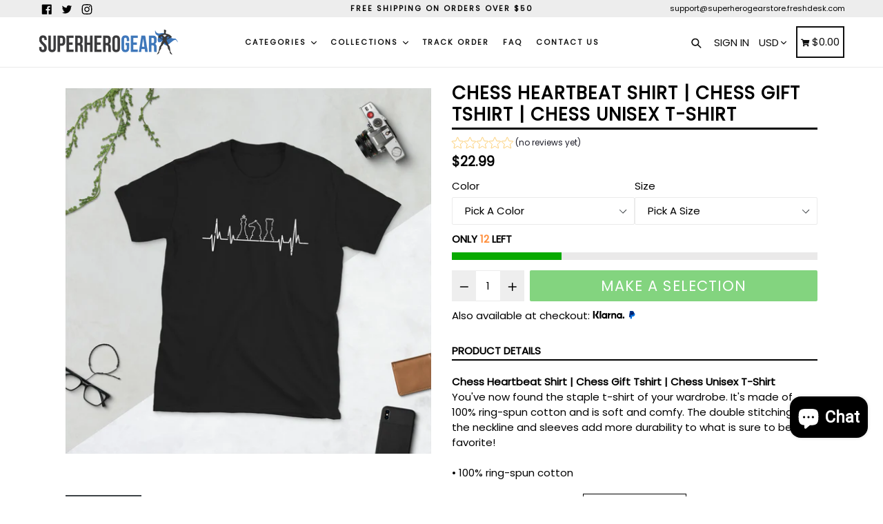

--- FILE ---
content_type: text/html; charset=utf-8
request_url: https://www.superherogearstore.com/products/chess-heartbeat-shirt-chess-gift-tshirt-chess-unisex-t-shirt
body_size: 59813
content:
<!doctype html>
<!--[if IE 9]> <html class="ie9 no-js" lang="en"> <![endif]-->
<!--[if (gt IE 9)|!(IE)]><!--> <html class="no-js" lang="en"> <!--<![endif]-->
<head>
<!-- ROIHunterEasy HeadSnippet start -->

    <!-- RHEasy Global Site Tag (gtag.js) - Google AdWords: 1037146265 --><script async src="https://www.googletagmanager.com/gtag/js?id=AW-1037146265"></script><script>
  window.dataLayer = window.dataLayer || [];
  function gtag(){dataLayer.push(arguments);}
  gtag('js', new Date());

  gtag('config', 'AW-1037146265');
</script>

    <script type="text/javascript">
        (function() {

            var remarketingType = 'OTHER';

             // if current page is NOT cart page
            var cartPageActive = false; // unset cart page flag
            

             // if current page is product page
            var productPageActive = true; // set product page flag

            // purpose of this object is already described above
            var facebookEventParams = {
                value: '22.99',
                content_name: 'Chess Heartbeat Shirt | Chess Gift Tshirt | Chess Unisex T-Shirt',
                content_type: 'product',
                currency: 'USD',
                owner: 'rh_easy',
                content_ids: [ 'shopify_7690686365932_42979588538604' ]
        };

            var prodId = 'shopify_7690686365932_42979588538604';
            var prodTotalValue = 22.99;
            // same as facebookEventParams but for google
            if (remarketingType == 'OTHER') {
                var googleTagParams = {
                    dynx_itemid: prodId,
                    dynx_pagetype: 'offerdetail',
                    dynx_totalvalue: prodTotalValue
                };
            } else {
                var googleTagParams = { // same iteration logic as in itemsCart but for google we need product ids only
                    ecomm_prodid: prodId,
                    ecomm_pagetype: 'product',
                    ecomm_totalvalue: prodTotalValue
                };
            }

            

            
            var collectionPageActive = false;
            

            
            var mainPageActive = false;
            

            var cartPage = {
                active: cartPageActive, // flag true/false
                // if facebookEventParams is undefined set facebookEventParams = null
                facebookEventParams: typeof facebookEventParams !== 'undefined' ? facebookEventParams : null,
                googleTagParams: typeof googleTagParams !== 'undefined' ? googleTagParams : null
            };

            var productPage = {
                active: productPageActive, // flag true/false
                facebookEventParams: typeof facebookEventParams !== 'undefined' ? facebookEventParams : null,
                googleTagParams: typeof googleTagParams !== 'undefined' ? googleTagParams : null
            };

            var collectionPage = {
                active: collectionPageActive, // flag true/false
                facebookEventParams: null,
                googleTagParams: typeof googleTagParams !== 'undefined' ? googleTagParams : null
            };

            var mainPage = {
                active: mainPageActive,
                facebookEventParams: null,
                googleTagParams: typeof googleTagParams !== 'undefined' ? googleTagParams : null
            };

            // here we initialize our global object which contains all necessary information for
            // our all scripts which fired some google or facebook analytic events etc.
            // we should use some unique name to identify this object to avoid names conflict
            // relative to other global objects
            var hash = 'ROIHunterEasy_5a83c915b9f3150f071dd42973557062ac2f30b295a5b6393544410da07ecb27';
            window[hash] = {
                cartPage: cartPage,
                productPage: productPage,
                collectionPage: collectionPage,
                mainPage: mainPage,
                remarketingType: remarketingType
            };

            // begin: initialize our rheasy_fbq object for facebook tracking
            window[hash].rheasy_fbq = function() {
                if (arguments.length === 0) {
                    return;
                }

                var pixelId, trackType, contentObj;     //get parameters:

                if (typeof arguments[0] === 'string') pixelId = arguments[0];       //param string PIXEL ID
                if (typeof arguments[1] === 'string') trackType = arguments[1];     //param string TRACK TYPE (PageView, Purchase)
                if (typeof arguments[2] === 'object') contentObj = arguments[2];    //param object (may be null):
                                                                                    //    {value : subtotal_price,
                                                                                    //     content_type : some_string,
                                                                                    //     currency : shop_curency,
                                                                                    //     contents : [{id, quantity, item_price}, ...] instance of array
                                                                                    //    }

                var argumentsAreValid = typeof pixelId === 'string' && pixelId.replace(/\s+/gi, '') !== '' &&
                    typeof trackType === 'string' && trackType.replace(/\s+/gi, '') !== '';

                if (!argumentsAreValid) {
                    console.error('RH PIXEL - INVALID ARGUMENTS');
                    return;
                }

                var params = [];
                params.push('id=' + encodeURIComponent(pixelId));
                switch (trackType) {
                    case 'PageView':
                    case 'ViewContent':
                    case 'Search':
                    case 'AddToCart':
                    case 'InitiateCheckout':
                    case 'AddPaymentInfo':
                    case 'Lead':
                    case 'CompleteRegistration':
                    case 'Purchase':
                    case 'AddToWishlist':
                        params.push('ev=' + encodeURIComponent(trackType));
                        break;
                    default:
                        console.error('RH PIXEL - BAD TRACKTYPE');
                        return;
                }

                params.push('dl=' + encodeURIComponent(document.location.href));
                if (document.referrer) params.push('rl=' + encodeURIComponent(document.referrer));
                params.push('if=false');
                params.push('ts=' + new Date().getTime());

                /* Custom parameters to string */
                if (typeof contentObj === 'object') {                                               //`contents : [{id, quantity, item_price}, ...]` to string
                    for (var u in contentObj) {
                        if (typeof contentObj[u] === 'object' && contentObj[u] instanceof Array) {  // `[{id, quantity, item_price}, ...]` to string
                            if (contentObj[u].length > 0) {
                                for (var y = 0; y < contentObj[u].length; y++) {
                                    if (typeof contentObj[u][y] === 'object') {                     // `{id, quantity, item_price}` to string
                                        contentObj[u][y] = JSON.stringify(contentObj[u][y]);
                                    }
                                    contentObj[u][y] = (contentObj[u][y] + '')  //JSON to string
                                        .replace(/^\s+|\s+$/gi, '')             //delete white characterts from begin on end of the string
                                        .replace(/\s+/gi, ' ')                  //replace white characters inside string to ' '
                                }
                                params.push('cd[' + u + ']=' + encodeURIComponent(contentObj[u].join(',')   //create JSON array - [param1,param2,param3]
                                    .replace(/^/gi, '[')
                                    .replace(/$/gi, ']')))
                            }
                        } else if (typeof contentObj[u] === 'string') {
                            params.push('cd[' + u + ']=' + encodeURIComponent(contentObj[u]));
                        }
                    }
                }

                var imgId = new Date().getTime();
                var img = document.createElement('img');
                img.id = 'fb_' + imgId, img.src = 'https://www.facebook.com/tr/?' + params.join('&'), img.width = 1, img.height = 1, img.style = 'display:none;';
                document.head.appendChild(img);
                window.setTimeout(function() { var t = document.getElementById('fb_' + imgId);
                    t.parentElement.removeChild(t); }, 1000);

            };
            // end of: initializing rheasy_fbq object
        })();
    </script><!-- ROIHunterEasy HeadSnippet end -->
  
<!-- Bing conversion tracking -->  <script>(function(w,d,t,r,u){var f,n,i;w[u]=w[u]||[],f=function(){var o={ti:"56027540"};o.q=w[u],w[u]=new UET(o),w[u].push("pageLoad")},n=d.createElement(t),n.src=r,n.async=1,n.onload=n.onreadystatechange=function(){var s=this.readyState;s&&s!=="loaded"&&s!=="complete"||(f(),n.onload=n.onreadystatechange=null)},i=d.getElementsByTagName(t)[0],i.parentNode.insertBefore(n,i)})(window,document,"script","//bat.bing.com/bat.js","uetq");</script> <!-- Bing conversion tracking end -->

  <meta charset="utf-8">
  <meta http-equiv="X-UA-Compatible" content="IE=edge,chrome=1">
  <meta name="viewport" content="width=device-width,initial-scale=1,maximum-scale=1">
  <meta name="theme-color" content="#08aa00">
  <meta name="version" content="1.2.0.1">
  <meta name="email" content="admin@superherogearstore.com">
  <meta name="role" content="main">
  
  <link rel="canonical" href="https://www.superherogearstore.com/products/chess-heartbeat-shirt-chess-gift-tshirt-chess-unisex-t-shirt">

  
    <link rel="shortcut icon" href="//www.superherogearstore.com/cdn/shop/files/Superhero-icon_32x32.png?v=1613664187" type="image/png">
  

  
  <title>
    Chess Heartbeat Shirt | Chess Gift Tshirt | Chess Unisex T-Shirt
    
    
    
      &ndash; Superhero Gear
    
  </title>

  
    <meta name="description" content="Chess Heartbeat Shirt | Chess Gift Tshirt | Chess Unisex T-Shirt You&#39;ve now found the staple t-shirt of your wardrobe. It&#39;s made of 100% ring-spun cotton and is soft and comfy. The double stitching on the neckline and sleeves add more durability to what is sure to be a favorite! • 100% ring-spun cotton • Sport Grey is ">
  

  <!-- /snippets/social-meta-tags.liquid -->




<meta property="og:site_name" content="Superhero Gear">
<meta property="og:url" content="https://www.superherogearstore.com/products/chess-heartbeat-shirt-chess-gift-tshirt-chess-unisex-t-shirt">
<meta property="og:title" content="Chess Heartbeat Shirt | Chess Gift Tshirt | Chess Unisex T-Shirt">
<meta property="og:type" content="product">
<meta property="og:description" content="Chess Heartbeat Shirt | Chess Gift Tshirt | Chess Unisex T-Shirt You&#39;ve now found the staple t-shirt of your wardrobe. It&#39;s made of 100% ring-spun cotton and is soft and comfy. The double stitching on the neckline and sleeves add more durability to what is sure to be a favorite! • 100% ring-spun cotton • Sport Grey is ">

  <meta property="og:price:amount" content="22.99">
  <meta property="og:price:currency" content="USD">

<meta property="og:image" content="http://www.superherogearstore.com/cdn/shop/products/unisex-basic-softstyle-t-shirt-black-front-62c6b60dd28b9_1200x1200.jpg?v=1657189916"><meta property="og:image" content="http://www.superherogearstore.com/cdn/shop/products/unisex-basic-softstyle-t-shirt-black-front-62c6b60dd3a59_1200x1200.jpg?v=1657189918"><meta property="og:image" content="http://www.superherogearstore.com/cdn/shop/products/unisex-basic-softstyle-t-shirt-black-front-62c6b60dd3c26_1200x1200.jpg?v=1657189918">
<meta property="og:image:secure_url" content="https://www.superherogearstore.com/cdn/shop/products/unisex-basic-softstyle-t-shirt-black-front-62c6b60dd28b9_1200x1200.jpg?v=1657189916"><meta property="og:image:secure_url" content="https://www.superherogearstore.com/cdn/shop/products/unisex-basic-softstyle-t-shirt-black-front-62c6b60dd3a59_1200x1200.jpg?v=1657189918"><meta property="og:image:secure_url" content="https://www.superherogearstore.com/cdn/shop/products/unisex-basic-softstyle-t-shirt-black-front-62c6b60dd3c26_1200x1200.jpg?v=1657189918">


  <meta name="twitter:site" content="@superherogearhq">

<meta name="twitter:card" content="summary_large_image">
<meta name="twitter:title" content="Chess Heartbeat Shirt | Chess Gift Tshirt | Chess Unisex T-Shirt">
<meta name="twitter:description" content="Chess Heartbeat Shirt | Chess Gift Tshirt | Chess Unisex T-Shirt You&#39;ve now found the staple t-shirt of your wardrobe. It&#39;s made of 100% ring-spun cotton and is soft and comfy. The double stitching on the neckline and sleeves add more durability to what is sure to be a favorite! • 100% ring-spun cotton • Sport Grey is ">


  <link href="//www.superherogearstore.com/cdn/shop/t/3/assets/theme.scss.css?v=49858957016091325301714473802" rel="stylesheet" type="text/css" media="all" />
  <link href="//www.superherogearstore.com/cdn/shop/t/3/assets/typo-color.scss.css?v=33837934290299726271556525179" rel="stylesheet" type="text/css" media="all" />
    




  <script>
    var theme = {
      strings: {
        addToCart: "Buy it Now !",
        soldOut: "Sold out",
        unavailable: "Make a Selection",
        showMore: "Show More",
        showLess: "Show Less",
        addressError: "Error looking up that address",
        addressNoResults: "No results for that address",
        addressQueryLimit: "You have exceeded the Google API usage limit. Consider upgrading to a \u003ca href=\"https:\/\/developers.google.com\/maps\/premium\/usage-limits\"\u003ePremium Plan\u003c\/a\u003e.",
        authError: "There was a problem authenticating your Google Maps account. Create and enable the \u003ca href=\"https:\/\/developers.google.com\/maps\/documentation\/javascript\/get-api-key\"\u003eJavaScript API\u003c\/a\u003e and \u003ca href=\"https:\/\/developers.google.com\/maps\/documentation\/geocoding\/get-api-key\"\u003eGeocoding API\u003c\/a\u003e permissions of your app."
      },
      moneyFormat: "\u003cspan class=money\u003e${{amount}}\u003c\/span\u003e"
    }

    document.documentElement.className = document.documentElement.className.replace('no-js', 'js');
  </script>
  
  <script src="//www.superherogearstore.com/cdn/shop/t/3/assets/jquery.js?v=89264165447073588911556354236"></script>
  
  <!--[if (lte IE 9) ]><script src="//www.superherogearstore.com/cdn/shop/t/3/assets/match-media.min.js?v=22265819453975888031556354236" type="text/javascript"></script><![endif]-->

  

  <!--[if (gt IE 9)|!(IE)]><!--><script src="//www.superherogearstore.com/cdn/shop/t/3/assets/lazysizes.js?v=68441465964607740661556354236" async="async"></script><!--<![endif]-->
  <!--[if lte IE 9]><script src="//www.superherogearstore.com/cdn/shop/t/3/assets/lazysizes.min.js?v=4181"></script><![endif]-->
 
  <!--[if lte IE 9]><!--><script src="//www.superherogearstore.com/cdn/shop/t/3/assets/vendor.js?v=102103181905295982481556354238"></script><!--><![endif]-->

  <!--[if (gt IE 9)|!(IE)]><!--><script src="//www.superherogearstore.com/cdn/shop/t/3/assets/theme.js?v=75485323558623166051556354249"></script><!--<![endif]-->
  
  <!--  bootstrap js & css  -->
  <script src="//www.superherogearstore.com/cdn/shop/t/3/assets/bootstrap.min.js?v=73724390286584561281556354233"></script>
  <script>var mainShopDomain='superhero-gear.myshopify.com';</script>
  <script src="//www.superherogearstore.com/cdn/shop/t/3/assets/shop.js?v=111603181540343972631556354249" type="text/javascript"></script>
 
  <link href="//www.superherogearstore.com/cdn/shop/t/3/assets/fontawesome.css?v=135493224033975962841556354234" rel="stylesheet" type="text/css" media="all" />
  
  <script>window.performance && window.performance.mark && window.performance.mark('shopify.content_for_header.start');</script><meta name="google-site-verification" content="nJYuPGRUAhG0KWnF6OkK9bwU005ZzE1fLRQXDz9EMeA">
<meta id="shopify-digital-wallet" name="shopify-digital-wallet" content="/18961965/digital_wallets/dialog">
<meta name="shopify-checkout-api-token" content="ef0b2c6846cd7a3d2ecf7bfb19111192">
<meta id="in-context-paypal-metadata" data-shop-id="18961965" data-venmo-supported="false" data-environment="production" data-locale="en_US" data-paypal-v4="true" data-currency="USD">
<link rel="alternate" type="application/json+oembed" href="https://www.superherogearstore.com/products/chess-heartbeat-shirt-chess-gift-tshirt-chess-unisex-t-shirt.oembed">
<script async="async" src="/checkouts/internal/preloads.js?locale=en-US"></script>
<link rel="preconnect" href="https://shop.app" crossorigin="anonymous">
<script async="async" src="https://shop.app/checkouts/internal/preloads.js?locale=en-US&shop_id=18961965" crossorigin="anonymous"></script>
<script id="apple-pay-shop-capabilities" type="application/json">{"shopId":18961965,"countryCode":"GB","currencyCode":"USD","merchantCapabilities":["supports3DS"],"merchantId":"gid:\/\/shopify\/Shop\/18961965","merchantName":"Superhero Gear","requiredBillingContactFields":["postalAddress","email"],"requiredShippingContactFields":["postalAddress","email"],"shippingType":"shipping","supportedNetworks":["visa","maestro","masterCard","amex","discover","elo"],"total":{"type":"pending","label":"Superhero Gear","amount":"1.00"},"shopifyPaymentsEnabled":true,"supportsSubscriptions":true}</script>
<script id="shopify-features" type="application/json">{"accessToken":"ef0b2c6846cd7a3d2ecf7bfb19111192","betas":["rich-media-storefront-analytics"],"domain":"www.superherogearstore.com","predictiveSearch":true,"shopId":18961965,"locale":"en"}</script>
<script>var Shopify = Shopify || {};
Shopify.shop = "superhero-gear.myshopify.com";
Shopify.locale = "en";
Shopify.currency = {"active":"USD","rate":"1.0"};
Shopify.country = "US";
Shopify.theme = {"name":"Superhero Gear booster-theme-2-0 V1","id":35679764535,"schema_name":"Booster Premium","schema_version":"2.0","theme_store_id":null,"role":"main"};
Shopify.theme.handle = "null";
Shopify.theme.style = {"id":null,"handle":null};
Shopify.cdnHost = "www.superherogearstore.com/cdn";
Shopify.routes = Shopify.routes || {};
Shopify.routes.root = "/";</script>
<script type="module">!function(o){(o.Shopify=o.Shopify||{}).modules=!0}(window);</script>
<script>!function(o){function n(){var o=[];function n(){o.push(Array.prototype.slice.apply(arguments))}return n.q=o,n}var t=o.Shopify=o.Shopify||{};t.loadFeatures=n(),t.autoloadFeatures=n()}(window);</script>
<script>
  window.ShopifyPay = window.ShopifyPay || {};
  window.ShopifyPay.apiHost = "shop.app\/pay";
  window.ShopifyPay.redirectState = null;
</script>
<script id="shop-js-analytics" type="application/json">{"pageType":"product"}</script>
<script defer="defer" async type="module" src="//www.superherogearstore.com/cdn/shopifycloud/shop-js/modules/v2/client.init-shop-cart-sync_C5BV16lS.en.esm.js"></script>
<script defer="defer" async type="module" src="//www.superherogearstore.com/cdn/shopifycloud/shop-js/modules/v2/chunk.common_CygWptCX.esm.js"></script>
<script type="module">
  await import("//www.superherogearstore.com/cdn/shopifycloud/shop-js/modules/v2/client.init-shop-cart-sync_C5BV16lS.en.esm.js");
await import("//www.superherogearstore.com/cdn/shopifycloud/shop-js/modules/v2/chunk.common_CygWptCX.esm.js");

  window.Shopify.SignInWithShop?.initShopCartSync?.({"fedCMEnabled":true,"windoidEnabled":true});

</script>
<script>
  window.Shopify = window.Shopify || {};
  if (!window.Shopify.featureAssets) window.Shopify.featureAssets = {};
  window.Shopify.featureAssets['shop-js'] = {"shop-cart-sync":["modules/v2/client.shop-cart-sync_ZFArdW7E.en.esm.js","modules/v2/chunk.common_CygWptCX.esm.js"],"init-fed-cm":["modules/v2/client.init-fed-cm_CmiC4vf6.en.esm.js","modules/v2/chunk.common_CygWptCX.esm.js"],"shop-button":["modules/v2/client.shop-button_tlx5R9nI.en.esm.js","modules/v2/chunk.common_CygWptCX.esm.js"],"shop-cash-offers":["modules/v2/client.shop-cash-offers_DOA2yAJr.en.esm.js","modules/v2/chunk.common_CygWptCX.esm.js","modules/v2/chunk.modal_D71HUcav.esm.js"],"init-windoid":["modules/v2/client.init-windoid_sURxWdc1.en.esm.js","modules/v2/chunk.common_CygWptCX.esm.js"],"shop-toast-manager":["modules/v2/client.shop-toast-manager_ClPi3nE9.en.esm.js","modules/v2/chunk.common_CygWptCX.esm.js"],"init-shop-email-lookup-coordinator":["modules/v2/client.init-shop-email-lookup-coordinator_B8hsDcYM.en.esm.js","modules/v2/chunk.common_CygWptCX.esm.js"],"init-shop-cart-sync":["modules/v2/client.init-shop-cart-sync_C5BV16lS.en.esm.js","modules/v2/chunk.common_CygWptCX.esm.js"],"avatar":["modules/v2/client.avatar_BTnouDA3.en.esm.js"],"pay-button":["modules/v2/client.pay-button_FdsNuTd3.en.esm.js","modules/v2/chunk.common_CygWptCX.esm.js"],"init-customer-accounts":["modules/v2/client.init-customer-accounts_DxDtT_ad.en.esm.js","modules/v2/client.shop-login-button_C5VAVYt1.en.esm.js","modules/v2/chunk.common_CygWptCX.esm.js","modules/v2/chunk.modal_D71HUcav.esm.js"],"init-shop-for-new-customer-accounts":["modules/v2/client.init-shop-for-new-customer-accounts_ChsxoAhi.en.esm.js","modules/v2/client.shop-login-button_C5VAVYt1.en.esm.js","modules/v2/chunk.common_CygWptCX.esm.js","modules/v2/chunk.modal_D71HUcav.esm.js"],"shop-login-button":["modules/v2/client.shop-login-button_C5VAVYt1.en.esm.js","modules/v2/chunk.common_CygWptCX.esm.js","modules/v2/chunk.modal_D71HUcav.esm.js"],"init-customer-accounts-sign-up":["modules/v2/client.init-customer-accounts-sign-up_CPSyQ0Tj.en.esm.js","modules/v2/client.shop-login-button_C5VAVYt1.en.esm.js","modules/v2/chunk.common_CygWptCX.esm.js","modules/v2/chunk.modal_D71HUcav.esm.js"],"shop-follow-button":["modules/v2/client.shop-follow-button_Cva4Ekp9.en.esm.js","modules/v2/chunk.common_CygWptCX.esm.js","modules/v2/chunk.modal_D71HUcav.esm.js"],"checkout-modal":["modules/v2/client.checkout-modal_BPM8l0SH.en.esm.js","modules/v2/chunk.common_CygWptCX.esm.js","modules/v2/chunk.modal_D71HUcav.esm.js"],"lead-capture":["modules/v2/client.lead-capture_Bi8yE_yS.en.esm.js","modules/v2/chunk.common_CygWptCX.esm.js","modules/v2/chunk.modal_D71HUcav.esm.js"],"shop-login":["modules/v2/client.shop-login_D6lNrXab.en.esm.js","modules/v2/chunk.common_CygWptCX.esm.js","modules/v2/chunk.modal_D71HUcav.esm.js"],"payment-terms":["modules/v2/client.payment-terms_CZxnsJam.en.esm.js","modules/v2/chunk.common_CygWptCX.esm.js","modules/v2/chunk.modal_D71HUcav.esm.js"]};
</script>
<script>(function() {
  var isLoaded = false;
  function asyncLoad() {
    if (isLoaded) return;
    isLoaded = true;
    var urls = ["https:\/\/cdn.popt.in\/pixel.js?id=5f6725520d5d3\u0026shop=superhero-gear.myshopify.com","\/\/cdn.shopify.com\/proxy\/f4264f85c337eb03dea3fbe13e80f3d9afd809fd5e4e17e9b19e73817a815422\/static.cdn.printful.com\/static\/js\/external\/shopify-product-customizer.js?v=0.28\u0026shop=superhero-gear.myshopify.com\u0026sp-cache-control=cHVibGljLCBtYXgtYWdlPTkwMA","https:\/\/sales-pop.carecart.io\/lib\/salesnotifier.js?shop=superhero-gear.myshopify.com"];
    for (var i = 0; i < urls.length; i++) {
      var s = document.createElement('script');
      s.type = 'text/javascript';
      s.async = true;
      s.src = urls[i];
      var x = document.getElementsByTagName('script')[0];
      x.parentNode.insertBefore(s, x);
    }
  };
  if(window.attachEvent) {
    window.attachEvent('onload', asyncLoad);
  } else {
    window.addEventListener('load', asyncLoad, false);
  }
})();</script>
<script id="__st">var __st={"a":18961965,"offset":0,"reqid":"51b705ac-c731-4b85-b2e4-c01f5e069382-1768740929","pageurl":"www.superherogearstore.com\/products\/chess-heartbeat-shirt-chess-gift-tshirt-chess-unisex-t-shirt","u":"77cf73e8c79a","p":"product","rtyp":"product","rid":7690686365932};</script>
<script>window.ShopifyPaypalV4VisibilityTracking = true;</script>
<script id="captcha-bootstrap">!function(){'use strict';const t='contact',e='account',n='new_comment',o=[[t,t],['blogs',n],['comments',n],[t,'customer']],c=[[e,'customer_login'],[e,'guest_login'],[e,'recover_customer_password'],[e,'create_customer']],r=t=>t.map((([t,e])=>`form[action*='/${t}']:not([data-nocaptcha='true']) input[name='form_type'][value='${e}']`)).join(','),a=t=>()=>t?[...document.querySelectorAll(t)].map((t=>t.form)):[];function s(){const t=[...o],e=r(t);return a(e)}const i='password',u='form_key',d=['recaptcha-v3-token','g-recaptcha-response','h-captcha-response',i],f=()=>{try{return window.sessionStorage}catch{return}},m='__shopify_v',_=t=>t.elements[u];function p(t,e,n=!1){try{const o=window.sessionStorage,c=JSON.parse(o.getItem(e)),{data:r}=function(t){const{data:e,action:n}=t;return t[m]||n?{data:e,action:n}:{data:t,action:n}}(c);for(const[e,n]of Object.entries(r))t.elements[e]&&(t.elements[e].value=n);n&&o.removeItem(e)}catch(o){console.error('form repopulation failed',{error:o})}}const l='form_type',E='cptcha';function T(t){t.dataset[E]=!0}const w=window,h=w.document,L='Shopify',v='ce_forms',y='captcha';let A=!1;((t,e)=>{const n=(g='f06e6c50-85a8-45c8-87d0-21a2b65856fe',I='https://cdn.shopify.com/shopifycloud/storefront-forms-hcaptcha/ce_storefront_forms_captcha_hcaptcha.v1.5.2.iife.js',D={infoText:'Protected by hCaptcha',privacyText:'Privacy',termsText:'Terms'},(t,e,n)=>{const o=w[L][v],c=o.bindForm;if(c)return c(t,g,e,D).then(n);var r;o.q.push([[t,g,e,D],n]),r=I,A||(h.body.append(Object.assign(h.createElement('script'),{id:'captcha-provider',async:!0,src:r})),A=!0)});var g,I,D;w[L]=w[L]||{},w[L][v]=w[L][v]||{},w[L][v].q=[],w[L][y]=w[L][y]||{},w[L][y].protect=function(t,e){n(t,void 0,e),T(t)},Object.freeze(w[L][y]),function(t,e,n,w,h,L){const[v,y,A,g]=function(t,e,n){const i=e?o:[],u=t?c:[],d=[...i,...u],f=r(d),m=r(i),_=r(d.filter((([t,e])=>n.includes(e))));return[a(f),a(m),a(_),s()]}(w,h,L),I=t=>{const e=t.target;return e instanceof HTMLFormElement?e:e&&e.form},D=t=>v().includes(t);t.addEventListener('submit',(t=>{const e=I(t);if(!e)return;const n=D(e)&&!e.dataset.hcaptchaBound&&!e.dataset.recaptchaBound,o=_(e),c=g().includes(e)&&(!o||!o.value);(n||c)&&t.preventDefault(),c&&!n&&(function(t){try{if(!f())return;!function(t){const e=f();if(!e)return;const n=_(t);if(!n)return;const o=n.value;o&&e.removeItem(o)}(t);const e=Array.from(Array(32),(()=>Math.random().toString(36)[2])).join('');!function(t,e){_(t)||t.append(Object.assign(document.createElement('input'),{type:'hidden',name:u})),t.elements[u].value=e}(t,e),function(t,e){const n=f();if(!n)return;const o=[...t.querySelectorAll(`input[type='${i}']`)].map((({name:t})=>t)),c=[...d,...o],r={};for(const[a,s]of new FormData(t).entries())c.includes(a)||(r[a]=s);n.setItem(e,JSON.stringify({[m]:1,action:t.action,data:r}))}(t,e)}catch(e){console.error('failed to persist form',e)}}(e),e.submit())}));const S=(t,e)=>{t&&!t.dataset[E]&&(n(t,e.some((e=>e===t))),T(t))};for(const o of['focusin','change'])t.addEventListener(o,(t=>{const e=I(t);D(e)&&S(e,y())}));const B=e.get('form_key'),M=e.get(l),P=B&&M;t.addEventListener('DOMContentLoaded',(()=>{const t=y();if(P)for(const e of t)e.elements[l].value===M&&p(e,B);[...new Set([...A(),...v().filter((t=>'true'===t.dataset.shopifyCaptcha))])].forEach((e=>S(e,t)))}))}(h,new URLSearchParams(w.location.search),n,t,e,['guest_login'])})(!0,!0)}();</script>
<script integrity="sha256-4kQ18oKyAcykRKYeNunJcIwy7WH5gtpwJnB7kiuLZ1E=" data-source-attribution="shopify.loadfeatures" defer="defer" src="//www.superherogearstore.com/cdn/shopifycloud/storefront/assets/storefront/load_feature-a0a9edcb.js" crossorigin="anonymous"></script>
<script crossorigin="anonymous" defer="defer" src="//www.superherogearstore.com/cdn/shopifycloud/storefront/assets/shopify_pay/storefront-65b4c6d7.js?v=20250812"></script>
<script data-source-attribution="shopify.dynamic_checkout.dynamic.init">var Shopify=Shopify||{};Shopify.PaymentButton=Shopify.PaymentButton||{isStorefrontPortableWallets:!0,init:function(){window.Shopify.PaymentButton.init=function(){};var t=document.createElement("script");t.src="https://www.superherogearstore.com/cdn/shopifycloud/portable-wallets/latest/portable-wallets.en.js",t.type="module",document.head.appendChild(t)}};
</script>
<script data-source-attribution="shopify.dynamic_checkout.buyer_consent">
  function portableWalletsHideBuyerConsent(e){var t=document.getElementById("shopify-buyer-consent"),n=document.getElementById("shopify-subscription-policy-button");t&&n&&(t.classList.add("hidden"),t.setAttribute("aria-hidden","true"),n.removeEventListener("click",e))}function portableWalletsShowBuyerConsent(e){var t=document.getElementById("shopify-buyer-consent"),n=document.getElementById("shopify-subscription-policy-button");t&&n&&(t.classList.remove("hidden"),t.removeAttribute("aria-hidden"),n.addEventListener("click",e))}window.Shopify?.PaymentButton&&(window.Shopify.PaymentButton.hideBuyerConsent=portableWalletsHideBuyerConsent,window.Shopify.PaymentButton.showBuyerConsent=portableWalletsShowBuyerConsent);
</script>
<script data-source-attribution="shopify.dynamic_checkout.cart.bootstrap">document.addEventListener("DOMContentLoaded",(function(){function t(){return document.querySelector("shopify-accelerated-checkout-cart, shopify-accelerated-checkout")}if(t())Shopify.PaymentButton.init();else{new MutationObserver((function(e,n){t()&&(Shopify.PaymentButton.init(),n.disconnect())})).observe(document.body,{childList:!0,subtree:!0})}}));
</script>
<script id='scb4127' type='text/javascript' async='' src='https://www.superherogearstore.com/cdn/shopifycloud/privacy-banner/storefront-banner.js'></script><link id="shopify-accelerated-checkout-styles" rel="stylesheet" media="screen" href="https://www.superherogearstore.com/cdn/shopifycloud/portable-wallets/latest/accelerated-checkout-backwards-compat.css" crossorigin="anonymous">
<style id="shopify-accelerated-checkout-cart">
        #shopify-buyer-consent {
  margin-top: 1em;
  display: inline-block;
  width: 100%;
}

#shopify-buyer-consent.hidden {
  display: none;
}

#shopify-subscription-policy-button {
  background: none;
  border: none;
  padding: 0;
  text-decoration: underline;
  font-size: inherit;
  cursor: pointer;
}

#shopify-subscription-policy-button::before {
  box-shadow: none;
}

      </style>

<script>window.performance && window.performance.mark && window.performance.mark('shopify.content_for_header.end');</script>
  <link href="https://fonts.googleapis.com/css?family=Anton|Arimo|Arvo|Baloo+Bhai|Baloo+Bhaina|Bitter|Bree+Serif|Cabin|Catamaran|David+Libre|Dosis|Droid+Sans|Droid+Serif|Ek+Mukta|Fjalla+One|Hind|Inconsolata|Indie+Flower|Lato|Libre+Baskerville|Lobster|Lora|Merriweather|Modak|Montserrat|Muli|Noto+Sans|Noto+Serif|Nunito|Open+Sans|Open+Sans+Condensed:300|Oswald|Oxygen|PT+Sans|PT+Sans+Narrow|PT+Serif|Pavanam|Playfair+Display|Poppins|Raleway|Roboto|Roboto+Condensed|Roboto+Slab|Slabo+27px|Source+Sans+Pro|Teko|Titillium+Web|Ubuntu|Yanone+Kaffeesatz|Yatra+One" rel="stylesheet">

  <style type="text/css"> .product-description + [data-readmore-toggle], .product-description[data-readmore]{display: block; width: 100%;margin-top: 15px;}.product-description[data-readmore]{transition: height 100ms;overflow-x: hidden !important;overflow: -webkit-paged-x;}</style>

 
 <!-- "snippets/booster-common.liquid" was not rendered, the associated app was uninstalled -->
<script src="https://cdn.shopify.com/extensions/019bb158-f4e7-725f-a600-ef9c348de641/theme-app-extension-245/assets/alireviews.min.js" type="text/javascript" defer="defer"></script>
<script src="https://cdn.shopify.com/extensions/7bc9bb47-adfa-4267-963e-cadee5096caf/inbox-1252/assets/inbox-chat-loader.js" type="text/javascript" defer="defer"></script>
<link href="https://monorail-edge.shopifysvc.com" rel="dns-prefetch">
<script>(function(){if ("sendBeacon" in navigator && "performance" in window) {try {var session_token_from_headers = performance.getEntriesByType('navigation')[0].serverTiming.find(x => x.name == '_s').description;} catch {var session_token_from_headers = undefined;}var session_cookie_matches = document.cookie.match(/_shopify_s=([^;]*)/);var session_token_from_cookie = session_cookie_matches && session_cookie_matches.length === 2 ? session_cookie_matches[1] : "";var session_token = session_token_from_headers || session_token_from_cookie || "";function handle_abandonment_event(e) {var entries = performance.getEntries().filter(function(entry) {return /monorail-edge.shopifysvc.com/.test(entry.name);});if (!window.abandonment_tracked && entries.length === 0) {window.abandonment_tracked = true;var currentMs = Date.now();var navigation_start = performance.timing.navigationStart;var payload = {shop_id: 18961965,url: window.location.href,navigation_start,duration: currentMs - navigation_start,session_token,page_type: "product"};window.navigator.sendBeacon("https://monorail-edge.shopifysvc.com/v1/produce", JSON.stringify({schema_id: "online_store_buyer_site_abandonment/1.1",payload: payload,metadata: {event_created_at_ms: currentMs,event_sent_at_ms: currentMs}}));}}window.addEventListener('pagehide', handle_abandonment_event);}}());</script>
<script id="web-pixels-manager-setup">(function e(e,d,r,n,o){if(void 0===o&&(o={}),!Boolean(null===(a=null===(i=window.Shopify)||void 0===i?void 0:i.analytics)||void 0===a?void 0:a.replayQueue)){var i,a;window.Shopify=window.Shopify||{};var t=window.Shopify;t.analytics=t.analytics||{};var s=t.analytics;s.replayQueue=[],s.publish=function(e,d,r){return s.replayQueue.push([e,d,r]),!0};try{self.performance.mark("wpm:start")}catch(e){}var l=function(){var e={modern:/Edge?\/(1{2}[4-9]|1[2-9]\d|[2-9]\d{2}|\d{4,})\.\d+(\.\d+|)|Firefox\/(1{2}[4-9]|1[2-9]\d|[2-9]\d{2}|\d{4,})\.\d+(\.\d+|)|Chrom(ium|e)\/(9{2}|\d{3,})\.\d+(\.\d+|)|(Maci|X1{2}).+ Version\/(15\.\d+|(1[6-9]|[2-9]\d|\d{3,})\.\d+)([,.]\d+|)( \(\w+\)|)( Mobile\/\w+|) Safari\/|Chrome.+OPR\/(9{2}|\d{3,})\.\d+\.\d+|(CPU[ +]OS|iPhone[ +]OS|CPU[ +]iPhone|CPU IPhone OS|CPU iPad OS)[ +]+(15[._]\d+|(1[6-9]|[2-9]\d|\d{3,})[._]\d+)([._]\d+|)|Android:?[ /-](13[3-9]|1[4-9]\d|[2-9]\d{2}|\d{4,})(\.\d+|)(\.\d+|)|Android.+Firefox\/(13[5-9]|1[4-9]\d|[2-9]\d{2}|\d{4,})\.\d+(\.\d+|)|Android.+Chrom(ium|e)\/(13[3-9]|1[4-9]\d|[2-9]\d{2}|\d{4,})\.\d+(\.\d+|)|SamsungBrowser\/([2-9]\d|\d{3,})\.\d+/,legacy:/Edge?\/(1[6-9]|[2-9]\d|\d{3,})\.\d+(\.\d+|)|Firefox\/(5[4-9]|[6-9]\d|\d{3,})\.\d+(\.\d+|)|Chrom(ium|e)\/(5[1-9]|[6-9]\d|\d{3,})\.\d+(\.\d+|)([\d.]+$|.*Safari\/(?![\d.]+ Edge\/[\d.]+$))|(Maci|X1{2}).+ Version\/(10\.\d+|(1[1-9]|[2-9]\d|\d{3,})\.\d+)([,.]\d+|)( \(\w+\)|)( Mobile\/\w+|) Safari\/|Chrome.+OPR\/(3[89]|[4-9]\d|\d{3,})\.\d+\.\d+|(CPU[ +]OS|iPhone[ +]OS|CPU[ +]iPhone|CPU IPhone OS|CPU iPad OS)[ +]+(10[._]\d+|(1[1-9]|[2-9]\d|\d{3,})[._]\d+)([._]\d+|)|Android:?[ /-](13[3-9]|1[4-9]\d|[2-9]\d{2}|\d{4,})(\.\d+|)(\.\d+|)|Mobile Safari.+OPR\/([89]\d|\d{3,})\.\d+\.\d+|Android.+Firefox\/(13[5-9]|1[4-9]\d|[2-9]\d{2}|\d{4,})\.\d+(\.\d+|)|Android.+Chrom(ium|e)\/(13[3-9]|1[4-9]\d|[2-9]\d{2}|\d{4,})\.\d+(\.\d+|)|Android.+(UC? ?Browser|UCWEB|U3)[ /]?(15\.([5-9]|\d{2,})|(1[6-9]|[2-9]\d|\d{3,})\.\d+)\.\d+|SamsungBrowser\/(5\.\d+|([6-9]|\d{2,})\.\d+)|Android.+MQ{2}Browser\/(14(\.(9|\d{2,})|)|(1[5-9]|[2-9]\d|\d{3,})(\.\d+|))(\.\d+|)|K[Aa][Ii]OS\/(3\.\d+|([4-9]|\d{2,})\.\d+)(\.\d+|)/},d=e.modern,r=e.legacy,n=navigator.userAgent;return n.match(d)?"modern":n.match(r)?"legacy":"unknown"}(),u="modern"===l?"modern":"legacy",c=(null!=n?n:{modern:"",legacy:""})[u],f=function(e){return[e.baseUrl,"/wpm","/b",e.hashVersion,"modern"===e.buildTarget?"m":"l",".js"].join("")}({baseUrl:d,hashVersion:r,buildTarget:u}),m=function(e){var d=e.version,r=e.bundleTarget,n=e.surface,o=e.pageUrl,i=e.monorailEndpoint;return{emit:function(e){var a=e.status,t=e.errorMsg,s=(new Date).getTime(),l=JSON.stringify({metadata:{event_sent_at_ms:s},events:[{schema_id:"web_pixels_manager_load/3.1",payload:{version:d,bundle_target:r,page_url:o,status:a,surface:n,error_msg:t},metadata:{event_created_at_ms:s}}]});if(!i)return console&&console.warn&&console.warn("[Web Pixels Manager] No Monorail endpoint provided, skipping logging."),!1;try{return self.navigator.sendBeacon.bind(self.navigator)(i,l)}catch(e){}var u=new XMLHttpRequest;try{return u.open("POST",i,!0),u.setRequestHeader("Content-Type","text/plain"),u.send(l),!0}catch(e){return console&&console.warn&&console.warn("[Web Pixels Manager] Got an unhandled error while logging to Monorail."),!1}}}}({version:r,bundleTarget:l,surface:e.surface,pageUrl:self.location.href,monorailEndpoint:e.monorailEndpoint});try{o.browserTarget=l,function(e){var d=e.src,r=e.async,n=void 0===r||r,o=e.onload,i=e.onerror,a=e.sri,t=e.scriptDataAttributes,s=void 0===t?{}:t,l=document.createElement("script"),u=document.querySelector("head"),c=document.querySelector("body");if(l.async=n,l.src=d,a&&(l.integrity=a,l.crossOrigin="anonymous"),s)for(var f in s)if(Object.prototype.hasOwnProperty.call(s,f))try{l.dataset[f]=s[f]}catch(e){}if(o&&l.addEventListener("load",o),i&&l.addEventListener("error",i),u)u.appendChild(l);else{if(!c)throw new Error("Did not find a head or body element to append the script");c.appendChild(l)}}({src:f,async:!0,onload:function(){if(!function(){var e,d;return Boolean(null===(d=null===(e=window.Shopify)||void 0===e?void 0:e.analytics)||void 0===d?void 0:d.initialized)}()){var d=window.webPixelsManager.init(e)||void 0;if(d){var r=window.Shopify.analytics;r.replayQueue.forEach((function(e){var r=e[0],n=e[1],o=e[2];d.publishCustomEvent(r,n,o)})),r.replayQueue=[],r.publish=d.publishCustomEvent,r.visitor=d.visitor,r.initialized=!0}}},onerror:function(){return m.emit({status:"failed",errorMsg:"".concat(f," has failed to load")})},sri:function(e){var d=/^sha384-[A-Za-z0-9+/=]+$/;return"string"==typeof e&&d.test(e)}(c)?c:"",scriptDataAttributes:o}),m.emit({status:"loading"})}catch(e){m.emit({status:"failed",errorMsg:(null==e?void 0:e.message)||"Unknown error"})}}})({shopId: 18961965,storefrontBaseUrl: "https://www.superherogearstore.com",extensionsBaseUrl: "https://extensions.shopifycdn.com/cdn/shopifycloud/web-pixels-manager",monorailEndpoint: "https://monorail-edge.shopifysvc.com/unstable/produce_batch",surface: "storefront-renderer",enabledBetaFlags: ["2dca8a86"],webPixelsConfigList: [{"id":"723976428","configuration":"{\"pixel_id\":\"2385139971546840\",\"pixel_type\":\"facebook_pixel\"}","eventPayloadVersion":"v1","runtimeContext":"OPEN","scriptVersion":"ca16bc87fe92b6042fbaa3acc2fbdaa6","type":"APP","apiClientId":2329312,"privacyPurposes":["ANALYTICS","MARKETING","SALE_OF_DATA"],"dataSharingAdjustments":{"protectedCustomerApprovalScopes":["read_customer_address","read_customer_email","read_customer_name","read_customer_personal_data","read_customer_phone"]}},{"id":"546472172","configuration":"{\"config\":\"{\\\"google_tag_ids\\\":[\\\"AW-1037146265\\\",\\\"GT-55KZMNN\\\"],\\\"target_country\\\":\\\"US\\\",\\\"gtag_events\\\":[{\\\"type\\\":\\\"search\\\",\\\"action_label\\\":[\\\"AW-1037146265\\\/fivVCNy4s4YBEJmxxu4D\\\",\\\"AW-1037146265\\\",\\\"G-9TTELBETP7\\\"]},{\\\"type\\\":\\\"begin_checkout\\\",\\\"action_label\\\":[\\\"AW-1037146265\\\/FL2JCNm4s4YBEJmxxu4D\\\",\\\"AW-1037146265\\\",\\\"G-9TTELBETP7\\\"]},{\\\"type\\\":\\\"view_item\\\",\\\"action_label\\\":[\\\"AW-1037146265\\\/EPVfCNO4s4YBEJmxxu4D\\\",\\\"MC-3WJSF0Y3F8\\\",\\\"AW-1037146265\\\",\\\"G-9TTELBETP7\\\"]},{\\\"type\\\":\\\"purchase\\\",\\\"action_label\\\":[\\\"AW-1037146265\\\/zPc9CP-0s4YBEJmxxu4D\\\",\\\"MC-3WJSF0Y3F8\\\",\\\"AW-1037146265\\\",\\\"G-9TTELBETP7\\\"]},{\\\"type\\\":\\\"page_view\\\",\\\"action_label\\\":[\\\"AW-1037146265\\\/1cNCCPy0s4YBEJmxxu4D\\\",\\\"MC-3WJSF0Y3F8\\\",\\\"AW-1037146265\\\",\\\"G-9TTELBETP7\\\"]},{\\\"type\\\":\\\"add_payment_info\\\",\\\"action_label\\\":[\\\"AW-1037146265\\\/DuhBCN-4s4YBEJmxxu4D\\\",\\\"AW-1037146265\\\",\\\"G-9TTELBETP7\\\"]},{\\\"type\\\":\\\"add_to_cart\\\",\\\"action_label\\\":[\\\"AW-1037146265\\\/xzjVCNa4s4YBEJmxxu4D\\\",\\\"AW-1037146265\\\",\\\"G-9TTELBETP7\\\"]}],\\\"enable_monitoring_mode\\\":false}\"}","eventPayloadVersion":"v1","runtimeContext":"OPEN","scriptVersion":"b2a88bafab3e21179ed38636efcd8a93","type":"APP","apiClientId":1780363,"privacyPurposes":[],"dataSharingAdjustments":{"protectedCustomerApprovalScopes":["read_customer_address","read_customer_email","read_customer_name","read_customer_personal_data","read_customer_phone"]}},{"id":"73007340","configuration":"{\"tagID\":\"2612463645218\"}","eventPayloadVersion":"v1","runtimeContext":"STRICT","scriptVersion":"18031546ee651571ed29edbe71a3550b","type":"APP","apiClientId":3009811,"privacyPurposes":["ANALYTICS","MARKETING","SALE_OF_DATA"],"dataSharingAdjustments":{"protectedCustomerApprovalScopes":["read_customer_address","read_customer_email","read_customer_name","read_customer_personal_data","read_customer_phone"]}},{"id":"66060524","configuration":"{\"storeIdentity\":\"superhero-gear.myshopify.com\",\"baseURL\":\"https:\\\/\\\/api.printful.com\\\/shopify-pixels\"}","eventPayloadVersion":"v1","runtimeContext":"STRICT","scriptVersion":"74f275712857ab41bea9d998dcb2f9da","type":"APP","apiClientId":156624,"privacyPurposes":["ANALYTICS","MARKETING","SALE_OF_DATA"],"dataSharingAdjustments":{"protectedCustomerApprovalScopes":["read_customer_address","read_customer_email","read_customer_name","read_customer_personal_data","read_customer_phone"]}},{"id":"11796716","configuration":"{\"myshopifyDomain\":\"superhero-gear.myshopify.com\"}","eventPayloadVersion":"v1","runtimeContext":"STRICT","scriptVersion":"23b97d18e2aa74363140dc29c9284e87","type":"APP","apiClientId":2775569,"privacyPurposes":["ANALYTICS","MARKETING","SALE_OF_DATA"],"dataSharingAdjustments":{"protectedCustomerApprovalScopes":["read_customer_address","read_customer_email","read_customer_name","read_customer_phone","read_customer_personal_data"]}},{"id":"shopify-app-pixel","configuration":"{}","eventPayloadVersion":"v1","runtimeContext":"STRICT","scriptVersion":"0450","apiClientId":"shopify-pixel","type":"APP","privacyPurposes":["ANALYTICS","MARKETING"]},{"id":"shopify-custom-pixel","eventPayloadVersion":"v1","runtimeContext":"LAX","scriptVersion":"0450","apiClientId":"shopify-pixel","type":"CUSTOM","privacyPurposes":["ANALYTICS","MARKETING"]}],isMerchantRequest: false,initData: {"shop":{"name":"Superhero Gear","paymentSettings":{"currencyCode":"USD"},"myshopifyDomain":"superhero-gear.myshopify.com","countryCode":"GB","storefrontUrl":"https:\/\/www.superherogearstore.com"},"customer":null,"cart":null,"checkout":null,"productVariants":[{"price":{"amount":22.99,"currencyCode":"USD"},"product":{"title":"Chess Heartbeat Shirt | Chess Gift Tshirt | Chess Unisex T-Shirt","vendor":"Superhero Gear","id":"7690686365932","untranslatedTitle":"Chess Heartbeat Shirt | Chess Gift Tshirt | Chess Unisex T-Shirt","url":"\/products\/chess-heartbeat-shirt-chess-gift-tshirt-chess-unisex-t-shirt","type":""},"id":"42979588538604","image":{"src":"\/\/www.superherogearstore.com\/cdn\/shop\/products\/unisex-basic-softstyle-t-shirt-black-front-62c6b60dd28b9.jpg?v=1657189916"},"sku":"3797763_474","title":"Black \/ S","untranslatedTitle":"Black \/ S"},{"price":{"amount":22.99,"currencyCode":"USD"},"product":{"title":"Chess Heartbeat Shirt | Chess Gift Tshirt | Chess Unisex T-Shirt","vendor":"Superhero Gear","id":"7690686365932","untranslatedTitle":"Chess Heartbeat Shirt | Chess Gift Tshirt | Chess Unisex T-Shirt","url":"\/products\/chess-heartbeat-shirt-chess-gift-tshirt-chess-unisex-t-shirt","type":""},"id":"42979588571372","image":{"src":"\/\/www.superherogearstore.com\/cdn\/shop\/products\/unisex-basic-softstyle-t-shirt-black-front-62c6b60dd28b9.jpg?v=1657189916"},"sku":"3797763_505","title":"Black \/ M","untranslatedTitle":"Black \/ M"},{"price":{"amount":22.99,"currencyCode":"USD"},"product":{"title":"Chess Heartbeat Shirt | Chess Gift Tshirt | Chess Unisex T-Shirt","vendor":"Superhero Gear","id":"7690686365932","untranslatedTitle":"Chess Heartbeat Shirt | Chess Gift Tshirt | Chess Unisex T-Shirt","url":"\/products\/chess-heartbeat-shirt-chess-gift-tshirt-chess-unisex-t-shirt","type":""},"id":"42979588604140","image":{"src":"\/\/www.superherogearstore.com\/cdn\/shop\/products\/unisex-basic-softstyle-t-shirt-black-front-62c6b60dd28b9.jpg?v=1657189916"},"sku":"3797763_536","title":"Black \/ L","untranslatedTitle":"Black \/ L"},{"price":{"amount":22.99,"currencyCode":"USD"},"product":{"title":"Chess Heartbeat Shirt | Chess Gift Tshirt | Chess Unisex T-Shirt","vendor":"Superhero Gear","id":"7690686365932","untranslatedTitle":"Chess Heartbeat Shirt | Chess Gift Tshirt | Chess Unisex T-Shirt","url":"\/products\/chess-heartbeat-shirt-chess-gift-tshirt-chess-unisex-t-shirt","type":""},"id":"42979588636908","image":{"src":"\/\/www.superherogearstore.com\/cdn\/shop\/products\/unisex-basic-softstyle-t-shirt-black-front-62c6b60dd28b9.jpg?v=1657189916"},"sku":"3797763_567","title":"Black \/ XL","untranslatedTitle":"Black \/ XL"},{"price":{"amount":24.99,"currencyCode":"USD"},"product":{"title":"Chess Heartbeat Shirt | Chess Gift Tshirt | Chess Unisex T-Shirt","vendor":"Superhero Gear","id":"7690686365932","untranslatedTitle":"Chess Heartbeat Shirt | Chess Gift Tshirt | Chess Unisex T-Shirt","url":"\/products\/chess-heartbeat-shirt-chess-gift-tshirt-chess-unisex-t-shirt","type":""},"id":"42979588669676","image":{"src":"\/\/www.superherogearstore.com\/cdn\/shop\/products\/unisex-basic-softstyle-t-shirt-black-front-62c6b60dd28b9.jpg?v=1657189916"},"sku":"3797763_598","title":"Black \/ 2XL","untranslatedTitle":"Black \/ 2XL"},{"price":{"amount":26.99,"currencyCode":"USD"},"product":{"title":"Chess Heartbeat Shirt | Chess Gift Tshirt | Chess Unisex T-Shirt","vendor":"Superhero Gear","id":"7690686365932","untranslatedTitle":"Chess Heartbeat Shirt | Chess Gift Tshirt | Chess Unisex T-Shirt","url":"\/products\/chess-heartbeat-shirt-chess-gift-tshirt-chess-unisex-t-shirt","type":""},"id":"42979588702444","image":{"src":"\/\/www.superherogearstore.com\/cdn\/shop\/products\/unisex-basic-softstyle-t-shirt-black-front-62c6b60dd28b9.jpg?v=1657189916"},"sku":"3797763_629","title":"Black \/ 3XL","untranslatedTitle":"Black \/ 3XL"},{"price":{"amount":22.99,"currencyCode":"USD"},"product":{"title":"Chess Heartbeat Shirt | Chess Gift Tshirt | Chess Unisex T-Shirt","vendor":"Superhero Gear","id":"7690686365932","untranslatedTitle":"Chess Heartbeat Shirt | Chess Gift Tshirt | Chess Unisex T-Shirt","url":"\/products\/chess-heartbeat-shirt-chess-gift-tshirt-chess-unisex-t-shirt","type":""},"id":"42979588735212","image":{"src":"\/\/www.superherogearstore.com\/cdn\/shop\/products\/unisex-basic-softstyle-t-shirt-navy-front-62c6b60dd4c6b.jpg?v=1657189928"},"sku":"3797763_496","title":"Navy \/ S","untranslatedTitle":"Navy \/ S"},{"price":{"amount":22.99,"currencyCode":"USD"},"product":{"title":"Chess Heartbeat Shirt | Chess Gift Tshirt | Chess Unisex T-Shirt","vendor":"Superhero Gear","id":"7690686365932","untranslatedTitle":"Chess Heartbeat Shirt | Chess Gift Tshirt | Chess Unisex T-Shirt","url":"\/products\/chess-heartbeat-shirt-chess-gift-tshirt-chess-unisex-t-shirt","type":""},"id":"42979588767980","image":{"src":"\/\/www.superherogearstore.com\/cdn\/shop\/products\/unisex-basic-softstyle-t-shirt-navy-front-62c6b60dd4c6b.jpg?v=1657189928"},"sku":"3797763_527","title":"Navy \/ M","untranslatedTitle":"Navy \/ M"},{"price":{"amount":22.99,"currencyCode":"USD"},"product":{"title":"Chess Heartbeat Shirt | Chess Gift Tshirt | Chess Unisex T-Shirt","vendor":"Superhero Gear","id":"7690686365932","untranslatedTitle":"Chess Heartbeat Shirt | Chess Gift Tshirt | Chess Unisex T-Shirt","url":"\/products\/chess-heartbeat-shirt-chess-gift-tshirt-chess-unisex-t-shirt","type":""},"id":"42979588800748","image":{"src":"\/\/www.superherogearstore.com\/cdn\/shop\/products\/unisex-basic-softstyle-t-shirt-navy-front-62c6b60dd4c6b.jpg?v=1657189928"},"sku":"3797763_558","title":"Navy \/ L","untranslatedTitle":"Navy \/ L"},{"price":{"amount":22.99,"currencyCode":"USD"},"product":{"title":"Chess Heartbeat Shirt | Chess Gift Tshirt | Chess Unisex T-Shirt","vendor":"Superhero Gear","id":"7690686365932","untranslatedTitle":"Chess Heartbeat Shirt | Chess Gift Tshirt | Chess Unisex T-Shirt","url":"\/products\/chess-heartbeat-shirt-chess-gift-tshirt-chess-unisex-t-shirt","type":""},"id":"42979588833516","image":{"src":"\/\/www.superherogearstore.com\/cdn\/shop\/products\/unisex-basic-softstyle-t-shirt-navy-front-62c6b60dd4c6b.jpg?v=1657189928"},"sku":"3797763_589","title":"Navy \/ XL","untranslatedTitle":"Navy \/ XL"},{"price":{"amount":24.99,"currencyCode":"USD"},"product":{"title":"Chess Heartbeat Shirt | Chess Gift Tshirt | Chess Unisex T-Shirt","vendor":"Superhero Gear","id":"7690686365932","untranslatedTitle":"Chess Heartbeat Shirt | Chess Gift Tshirt | Chess Unisex T-Shirt","url":"\/products\/chess-heartbeat-shirt-chess-gift-tshirt-chess-unisex-t-shirt","type":""},"id":"42979588866284","image":{"src":"\/\/www.superherogearstore.com\/cdn\/shop\/products\/unisex-basic-softstyle-t-shirt-navy-front-62c6b60dd4c6b.jpg?v=1657189928"},"sku":"3797763_620","title":"Navy \/ 2XL","untranslatedTitle":"Navy \/ 2XL"},{"price":{"amount":26.99,"currencyCode":"USD"},"product":{"title":"Chess Heartbeat Shirt | Chess Gift Tshirt | Chess Unisex T-Shirt","vendor":"Superhero Gear","id":"7690686365932","untranslatedTitle":"Chess Heartbeat Shirt | Chess Gift Tshirt | Chess Unisex T-Shirt","url":"\/products\/chess-heartbeat-shirt-chess-gift-tshirt-chess-unisex-t-shirt","type":""},"id":"42979588899052","image":{"src":"\/\/www.superherogearstore.com\/cdn\/shop\/products\/unisex-basic-softstyle-t-shirt-navy-front-62c6b60dd4c6b.jpg?v=1657189928"},"sku":"3797763_651","title":"Navy \/ 3XL","untranslatedTitle":"Navy \/ 3XL"},{"price":{"amount":22.99,"currencyCode":"USD"},"product":{"title":"Chess Heartbeat Shirt | Chess Gift Tshirt | Chess Unisex T-Shirt","vendor":"Superhero Gear","id":"7690686365932","untranslatedTitle":"Chess Heartbeat Shirt | Chess Gift Tshirt | Chess Unisex T-Shirt","url":"\/products\/chess-heartbeat-shirt-chess-gift-tshirt-chess-unisex-t-shirt","type":""},"id":"42979588931820","image":{"src":"\/\/www.superherogearstore.com\/cdn\/shop\/products\/unisex-basic-softstyle-t-shirt-dark-heather-front-62c6b60dd51b4.jpg?v=1657189929"},"sku":"3797763_483","title":"Dark Heather \/ S","untranslatedTitle":"Dark Heather \/ S"},{"price":{"amount":22.99,"currencyCode":"USD"},"product":{"title":"Chess Heartbeat Shirt | Chess Gift Tshirt | Chess Unisex T-Shirt","vendor":"Superhero Gear","id":"7690686365932","untranslatedTitle":"Chess Heartbeat Shirt | Chess Gift Tshirt | Chess Unisex T-Shirt","url":"\/products\/chess-heartbeat-shirt-chess-gift-tshirt-chess-unisex-t-shirt","type":""},"id":"42979588964588","image":{"src":"\/\/www.superherogearstore.com\/cdn\/shop\/products\/unisex-basic-softstyle-t-shirt-dark-heather-front-62c6b60dd51b4.jpg?v=1657189929"},"sku":"3797763_514","title":"Dark Heather \/ M","untranslatedTitle":"Dark Heather \/ M"},{"price":{"amount":22.99,"currencyCode":"USD"},"product":{"title":"Chess Heartbeat Shirt | Chess Gift Tshirt | Chess Unisex T-Shirt","vendor":"Superhero Gear","id":"7690686365932","untranslatedTitle":"Chess Heartbeat Shirt | Chess Gift Tshirt | Chess Unisex T-Shirt","url":"\/products\/chess-heartbeat-shirt-chess-gift-tshirt-chess-unisex-t-shirt","type":""},"id":"42979588997356","image":{"src":"\/\/www.superherogearstore.com\/cdn\/shop\/products\/unisex-basic-softstyle-t-shirt-dark-heather-front-62c6b60dd51b4.jpg?v=1657189929"},"sku":"3797763_545","title":"Dark Heather \/ L","untranslatedTitle":"Dark Heather \/ L"},{"price":{"amount":22.99,"currencyCode":"USD"},"product":{"title":"Chess Heartbeat Shirt | Chess Gift Tshirt | Chess Unisex T-Shirt","vendor":"Superhero Gear","id":"7690686365932","untranslatedTitle":"Chess Heartbeat Shirt | Chess Gift Tshirt | Chess Unisex T-Shirt","url":"\/products\/chess-heartbeat-shirt-chess-gift-tshirt-chess-unisex-t-shirt","type":""},"id":"42979589030124","image":{"src":"\/\/www.superherogearstore.com\/cdn\/shop\/products\/unisex-basic-softstyle-t-shirt-dark-heather-front-62c6b60dd51b4.jpg?v=1657189929"},"sku":"3797763_576","title":"Dark Heather \/ XL","untranslatedTitle":"Dark Heather \/ XL"},{"price":{"amount":24.99,"currencyCode":"USD"},"product":{"title":"Chess Heartbeat Shirt | Chess Gift Tshirt | Chess Unisex T-Shirt","vendor":"Superhero Gear","id":"7690686365932","untranslatedTitle":"Chess Heartbeat Shirt | Chess Gift Tshirt | Chess Unisex T-Shirt","url":"\/products\/chess-heartbeat-shirt-chess-gift-tshirt-chess-unisex-t-shirt","type":""},"id":"42979589062892","image":{"src":"\/\/www.superherogearstore.com\/cdn\/shop\/products\/unisex-basic-softstyle-t-shirt-dark-heather-front-62c6b60dd51b4.jpg?v=1657189929"},"sku":"3797763_607","title":"Dark Heather \/ 2XL","untranslatedTitle":"Dark Heather \/ 2XL"},{"price":{"amount":26.99,"currencyCode":"USD"},"product":{"title":"Chess Heartbeat Shirt | Chess Gift Tshirt | Chess Unisex T-Shirt","vendor":"Superhero Gear","id":"7690686365932","untranslatedTitle":"Chess Heartbeat Shirt | Chess Gift Tshirt | Chess Unisex T-Shirt","url":"\/products\/chess-heartbeat-shirt-chess-gift-tshirt-chess-unisex-t-shirt","type":""},"id":"42979589095660","image":{"src":"\/\/www.superherogearstore.com\/cdn\/shop\/products\/unisex-basic-softstyle-t-shirt-dark-heather-front-62c6b60dd51b4.jpg?v=1657189929"},"sku":"3797763_638","title":"Dark Heather \/ 3XL","untranslatedTitle":"Dark Heather \/ 3XL"}],"purchasingCompany":null},},"https://www.superherogearstore.com/cdn","fcfee988w5aeb613cpc8e4bc33m6693e112",{"modern":"","legacy":""},{"shopId":"18961965","storefrontBaseUrl":"https:\/\/www.superherogearstore.com","extensionBaseUrl":"https:\/\/extensions.shopifycdn.com\/cdn\/shopifycloud\/web-pixels-manager","surface":"storefront-renderer","enabledBetaFlags":"[\"2dca8a86\"]","isMerchantRequest":"false","hashVersion":"fcfee988w5aeb613cpc8e4bc33m6693e112","publish":"custom","events":"[[\"page_viewed\",{}],[\"product_viewed\",{\"productVariant\":{\"price\":{\"amount\":22.99,\"currencyCode\":\"USD\"},\"product\":{\"title\":\"Chess Heartbeat Shirt | Chess Gift Tshirt | Chess Unisex T-Shirt\",\"vendor\":\"Superhero Gear\",\"id\":\"7690686365932\",\"untranslatedTitle\":\"Chess Heartbeat Shirt | Chess Gift Tshirt | Chess Unisex T-Shirt\",\"url\":\"\/products\/chess-heartbeat-shirt-chess-gift-tshirt-chess-unisex-t-shirt\",\"type\":\"\"},\"id\":\"42979588538604\",\"image\":{\"src\":\"\/\/www.superherogearstore.com\/cdn\/shop\/products\/unisex-basic-softstyle-t-shirt-black-front-62c6b60dd28b9.jpg?v=1657189916\"},\"sku\":\"3797763_474\",\"title\":\"Black \/ S\",\"untranslatedTitle\":\"Black \/ S\"}}]]"});</script><script>
  window.ShopifyAnalytics = window.ShopifyAnalytics || {};
  window.ShopifyAnalytics.meta = window.ShopifyAnalytics.meta || {};
  window.ShopifyAnalytics.meta.currency = 'USD';
  var meta = {"product":{"id":7690686365932,"gid":"gid:\/\/shopify\/Product\/7690686365932","vendor":"Superhero Gear","type":"","handle":"chess-heartbeat-shirt-chess-gift-tshirt-chess-unisex-t-shirt","variants":[{"id":42979588538604,"price":2299,"name":"Chess Heartbeat Shirt | Chess Gift Tshirt | Chess Unisex T-Shirt - Black \/ S","public_title":"Black \/ S","sku":"3797763_474"},{"id":42979588571372,"price":2299,"name":"Chess Heartbeat Shirt | Chess Gift Tshirt | Chess Unisex T-Shirt - Black \/ M","public_title":"Black \/ M","sku":"3797763_505"},{"id":42979588604140,"price":2299,"name":"Chess Heartbeat Shirt | Chess Gift Tshirt | Chess Unisex T-Shirt - Black \/ L","public_title":"Black \/ L","sku":"3797763_536"},{"id":42979588636908,"price":2299,"name":"Chess Heartbeat Shirt | Chess Gift Tshirt | Chess Unisex T-Shirt - Black \/ XL","public_title":"Black \/ XL","sku":"3797763_567"},{"id":42979588669676,"price":2499,"name":"Chess Heartbeat Shirt | Chess Gift Tshirt | Chess Unisex T-Shirt - Black \/ 2XL","public_title":"Black \/ 2XL","sku":"3797763_598"},{"id":42979588702444,"price":2699,"name":"Chess Heartbeat Shirt | Chess Gift Tshirt | Chess Unisex T-Shirt - Black \/ 3XL","public_title":"Black \/ 3XL","sku":"3797763_629"},{"id":42979588735212,"price":2299,"name":"Chess Heartbeat Shirt | Chess Gift Tshirt | Chess Unisex T-Shirt - Navy \/ S","public_title":"Navy \/ S","sku":"3797763_496"},{"id":42979588767980,"price":2299,"name":"Chess Heartbeat Shirt | Chess Gift Tshirt | Chess Unisex T-Shirt - Navy \/ M","public_title":"Navy \/ M","sku":"3797763_527"},{"id":42979588800748,"price":2299,"name":"Chess Heartbeat Shirt | Chess Gift Tshirt | Chess Unisex T-Shirt - Navy \/ L","public_title":"Navy \/ L","sku":"3797763_558"},{"id":42979588833516,"price":2299,"name":"Chess Heartbeat Shirt | Chess Gift Tshirt | Chess Unisex T-Shirt - Navy \/ XL","public_title":"Navy \/ XL","sku":"3797763_589"},{"id":42979588866284,"price":2499,"name":"Chess Heartbeat Shirt | Chess Gift Tshirt | Chess Unisex T-Shirt - Navy \/ 2XL","public_title":"Navy \/ 2XL","sku":"3797763_620"},{"id":42979588899052,"price":2699,"name":"Chess Heartbeat Shirt | Chess Gift Tshirt | Chess Unisex T-Shirt - Navy \/ 3XL","public_title":"Navy \/ 3XL","sku":"3797763_651"},{"id":42979588931820,"price":2299,"name":"Chess Heartbeat Shirt | Chess Gift Tshirt | Chess Unisex T-Shirt - Dark Heather \/ S","public_title":"Dark Heather \/ S","sku":"3797763_483"},{"id":42979588964588,"price":2299,"name":"Chess Heartbeat Shirt | Chess Gift Tshirt | Chess Unisex T-Shirt - Dark Heather \/ M","public_title":"Dark Heather \/ M","sku":"3797763_514"},{"id":42979588997356,"price":2299,"name":"Chess Heartbeat Shirt | Chess Gift Tshirt | Chess Unisex T-Shirt - Dark Heather \/ L","public_title":"Dark Heather \/ L","sku":"3797763_545"},{"id":42979589030124,"price":2299,"name":"Chess Heartbeat Shirt | Chess Gift Tshirt | Chess Unisex T-Shirt - Dark Heather \/ XL","public_title":"Dark Heather \/ XL","sku":"3797763_576"},{"id":42979589062892,"price":2499,"name":"Chess Heartbeat Shirt | Chess Gift Tshirt | Chess Unisex T-Shirt - Dark Heather \/ 2XL","public_title":"Dark Heather \/ 2XL","sku":"3797763_607"},{"id":42979589095660,"price":2699,"name":"Chess Heartbeat Shirt | Chess Gift Tshirt | Chess Unisex T-Shirt - Dark Heather \/ 3XL","public_title":"Dark Heather \/ 3XL","sku":"3797763_638"}],"remote":false},"page":{"pageType":"product","resourceType":"product","resourceId":7690686365932,"requestId":"51b705ac-c731-4b85-b2e4-c01f5e069382-1768740929"}};
  for (var attr in meta) {
    window.ShopifyAnalytics.meta[attr] = meta[attr];
  }
</script>
<script class="analytics">
  (function () {
    var customDocumentWrite = function(content) {
      var jquery = null;

      if (window.jQuery) {
        jquery = window.jQuery;
      } else if (window.Checkout && window.Checkout.$) {
        jquery = window.Checkout.$;
      }

      if (jquery) {
        jquery('body').append(content);
      }
    };

    var hasLoggedConversion = function(token) {
      if (token) {
        return document.cookie.indexOf('loggedConversion=' + token) !== -1;
      }
      return false;
    }

    var setCookieIfConversion = function(token) {
      if (token) {
        var twoMonthsFromNow = new Date(Date.now());
        twoMonthsFromNow.setMonth(twoMonthsFromNow.getMonth() + 2);

        document.cookie = 'loggedConversion=' + token + '; expires=' + twoMonthsFromNow;
      }
    }

    var trekkie = window.ShopifyAnalytics.lib = window.trekkie = window.trekkie || [];
    if (trekkie.integrations) {
      return;
    }
    trekkie.methods = [
      'identify',
      'page',
      'ready',
      'track',
      'trackForm',
      'trackLink'
    ];
    trekkie.factory = function(method) {
      return function() {
        var args = Array.prototype.slice.call(arguments);
        args.unshift(method);
        trekkie.push(args);
        return trekkie;
      };
    };
    for (var i = 0; i < trekkie.methods.length; i++) {
      var key = trekkie.methods[i];
      trekkie[key] = trekkie.factory(key);
    }
    trekkie.load = function(config) {
      trekkie.config = config || {};
      trekkie.config.initialDocumentCookie = document.cookie;
      var first = document.getElementsByTagName('script')[0];
      var script = document.createElement('script');
      script.type = 'text/javascript';
      script.onerror = function(e) {
        var scriptFallback = document.createElement('script');
        scriptFallback.type = 'text/javascript';
        scriptFallback.onerror = function(error) {
                var Monorail = {
      produce: function produce(monorailDomain, schemaId, payload) {
        var currentMs = new Date().getTime();
        var event = {
          schema_id: schemaId,
          payload: payload,
          metadata: {
            event_created_at_ms: currentMs,
            event_sent_at_ms: currentMs
          }
        };
        return Monorail.sendRequest("https://" + monorailDomain + "/v1/produce", JSON.stringify(event));
      },
      sendRequest: function sendRequest(endpointUrl, payload) {
        // Try the sendBeacon API
        if (window && window.navigator && typeof window.navigator.sendBeacon === 'function' && typeof window.Blob === 'function' && !Monorail.isIos12()) {
          var blobData = new window.Blob([payload], {
            type: 'text/plain'
          });

          if (window.navigator.sendBeacon(endpointUrl, blobData)) {
            return true;
          } // sendBeacon was not successful

        } // XHR beacon

        var xhr = new XMLHttpRequest();

        try {
          xhr.open('POST', endpointUrl);
          xhr.setRequestHeader('Content-Type', 'text/plain');
          xhr.send(payload);
        } catch (e) {
          console.log(e);
        }

        return false;
      },
      isIos12: function isIos12() {
        return window.navigator.userAgent.lastIndexOf('iPhone; CPU iPhone OS 12_') !== -1 || window.navigator.userAgent.lastIndexOf('iPad; CPU OS 12_') !== -1;
      }
    };
    Monorail.produce('monorail-edge.shopifysvc.com',
      'trekkie_storefront_load_errors/1.1',
      {shop_id: 18961965,
      theme_id: 35679764535,
      app_name: "storefront",
      context_url: window.location.href,
      source_url: "//www.superherogearstore.com/cdn/s/trekkie.storefront.cd680fe47e6c39ca5d5df5f0a32d569bc48c0f27.min.js"});

        };
        scriptFallback.async = true;
        scriptFallback.src = '//www.superherogearstore.com/cdn/s/trekkie.storefront.cd680fe47e6c39ca5d5df5f0a32d569bc48c0f27.min.js';
        first.parentNode.insertBefore(scriptFallback, first);
      };
      script.async = true;
      script.src = '//www.superherogearstore.com/cdn/s/trekkie.storefront.cd680fe47e6c39ca5d5df5f0a32d569bc48c0f27.min.js';
      first.parentNode.insertBefore(script, first);
    };
    trekkie.load(
      {"Trekkie":{"appName":"storefront","development":false,"defaultAttributes":{"shopId":18961965,"isMerchantRequest":null,"themeId":35679764535,"themeCityHash":"11072697418666899693","contentLanguage":"en","currency":"USD","eventMetadataId":"cc047e96-4e16-44f8-a28e-22ee0b1d1f76"},"isServerSideCookieWritingEnabled":true,"monorailRegion":"shop_domain","enabledBetaFlags":["65f19447"]},"Session Attribution":{},"S2S":{"facebookCapiEnabled":false,"source":"trekkie-storefront-renderer","apiClientId":580111}}
    );

    var loaded = false;
    trekkie.ready(function() {
      if (loaded) return;
      loaded = true;

      window.ShopifyAnalytics.lib = window.trekkie;

      var originalDocumentWrite = document.write;
      document.write = customDocumentWrite;
      try { window.ShopifyAnalytics.merchantGoogleAnalytics.call(this); } catch(error) {};
      document.write = originalDocumentWrite;

      window.ShopifyAnalytics.lib.page(null,{"pageType":"product","resourceType":"product","resourceId":7690686365932,"requestId":"51b705ac-c731-4b85-b2e4-c01f5e069382-1768740929","shopifyEmitted":true});

      var match = window.location.pathname.match(/checkouts\/(.+)\/(thank_you|post_purchase)/)
      var token = match? match[1]: undefined;
      if (!hasLoggedConversion(token)) {
        setCookieIfConversion(token);
        window.ShopifyAnalytics.lib.track("Viewed Product",{"currency":"USD","variantId":42979588538604,"productId":7690686365932,"productGid":"gid:\/\/shopify\/Product\/7690686365932","name":"Chess Heartbeat Shirt | Chess Gift Tshirt | Chess Unisex T-Shirt - Black \/ S","price":"22.99","sku":"3797763_474","brand":"Superhero Gear","variant":"Black \/ S","category":"","nonInteraction":true,"remote":false},undefined,undefined,{"shopifyEmitted":true});
      window.ShopifyAnalytics.lib.track("monorail:\/\/trekkie_storefront_viewed_product\/1.1",{"currency":"USD","variantId":42979588538604,"productId":7690686365932,"productGid":"gid:\/\/shopify\/Product\/7690686365932","name":"Chess Heartbeat Shirt | Chess Gift Tshirt | Chess Unisex T-Shirt - Black \/ S","price":"22.99","sku":"3797763_474","brand":"Superhero Gear","variant":"Black \/ S","category":"","nonInteraction":true,"remote":false,"referer":"https:\/\/www.superherogearstore.com\/products\/chess-heartbeat-shirt-chess-gift-tshirt-chess-unisex-t-shirt"});
      }
    });


        var eventsListenerScript = document.createElement('script');
        eventsListenerScript.async = true;
        eventsListenerScript.src = "//www.superherogearstore.com/cdn/shopifycloud/storefront/assets/shop_events_listener-3da45d37.js";
        document.getElementsByTagName('head')[0].appendChild(eventsListenerScript);

})();</script>
  <script>
  if (!window.ga || (window.ga && typeof window.ga !== 'function')) {
    window.ga = function ga() {
      (window.ga.q = window.ga.q || []).push(arguments);
      if (window.Shopify && window.Shopify.analytics && typeof window.Shopify.analytics.publish === 'function') {
        window.Shopify.analytics.publish("ga_stub_called", {}, {sendTo: "google_osp_migration"});
      }
      console.error("Shopify's Google Analytics stub called with:", Array.from(arguments), "\nSee https://help.shopify.com/manual/promoting-marketing/pixels/pixel-migration#google for more information.");
    };
    if (window.Shopify && window.Shopify.analytics && typeof window.Shopify.analytics.publish === 'function') {
      window.Shopify.analytics.publish("ga_stub_initialized", {}, {sendTo: "google_osp_migration"});
    }
  }
</script>
<script
  defer
  src="https://www.superherogearstore.com/cdn/shopifycloud/perf-kit/shopify-perf-kit-3.0.4.min.js"
  data-application="storefront-renderer"
  data-shop-id="18961965"
  data-render-region="gcp-us-central1"
  data-page-type="product"
  data-theme-instance-id="35679764535"
  data-theme-name="Booster Premium"
  data-theme-version="2.0"
  data-monorail-region="shop_domain"
  data-resource-timing-sampling-rate="10"
  data-shs="true"
  data-shs-beacon="true"
  data-shs-export-with-fetch="true"
  data-shs-logs-sample-rate="1"
  data-shs-beacon-endpoint="https://www.superherogearstore.com/api/collect"
></script>
</head>

<body class="template-product">
<!-- ROIHunterEasy BodySection start --><script src="//www.superherogearstore.com/cdn/shop/t/3/assets/roi_hunter_easy_body_section.js?v=116929824204165571441559722959" type="text/javascript"></script><!-- ROIHunterEasy BodySection end -->
  <a class="in-page-link visually-hidden skip-link" href="#MainContent">Skip to content</a>

  <div id="SearchDrawer" class="search-bar drawer drawer--top">
    <div class="search-bar__table">
      <div class="search-bar__table-cell search-bar__form-wrapper">
        <form class="search search-bar__form" action="/search" method="get" role="search">
          <button class="search-bar__submit search__submit btn--link" type="submit">
            <svg aria-hidden="true" focusable="false" role="presentation" class="icon icon-search" viewBox="0 0 50 40"><path d="M35.6 36l-9.8-9.8c4.1-5.4 3.6-13.2-1.3-18.1-5.4-5.4-14.2-5.4-19.7 0-5.4 5.4-5.4 14.2 0 19.7 2.6 2.6 6.1 4.1 9.8 4.1 3 0 5.9-1 8.3-2.8l9.8 9.8c.4.4.9.6 1.4.6s1-.2 1.4-.6c.9-.9.9-2.1.1-2.9zm-20.9-8.2c-2.6 0-5.1-1-7-2.9-3.9-3.9-3.9-10.1 0-14C9.6 9 12.2 8 14.7 8s5.1 1 7 2.9c3.9 3.9 3.9 10.1 0 14-1.9 1.9-4.4 2.9-7 2.9z"/></svg>
            <span class="icon__fallback-text">Submit</span>
          </button>
          
          <input type="hidden" name="type" value="product">
          
          <input class="search__input search-bar__input" type="input" name="q" value="" placeholder="Search all products..." aria-label="Search all products...">
        </form>
      </div>
      <div class="search-bar__table-cell text-right">
        <button type="button" class="btn--link search-bar__close js-drawer-close">
          <svg aria-hidden="true" focusable="false" role="presentation" class="icon icon-close" viewBox="0 0 37 40"><path d="M21.3 23l11-11c.8-.8.8-2 0-2.8-.8-.8-2-.8-2.8 0l-11 11-11-11c-.8-.8-2-.8-2.8 0-.8.8-.8 2 0 2.8l11 11-11 11c-.8.8-.8 2 0 2.8.4.4.9.6 1.4.6s1-.2 1.4-.6l11-11 11 11c.4.4.9.6 1.4.6s1-.2 1.4-.6c.8-.8.8-2 0-2.8l-11-11z"/></svg>
          <span class="icon__fallback-text">Close search</span>
        </button>
      </div>
    </div>
  </div>

  <div id="shopify-section-header" class="shopify-section"><style>
  
  
  
  .notification-bar {
    background-color: ;
  }

  .notification-bar__message {
    color: ;
  }
  .mobile_header_logo img{
     line-height:0;
    display:block !important
  }
   
  
  .mobile_header_logo img{
    width:70%!important;
  }
  
  
  
  .desktop_header_logo img{
    width:70%!important;
  }
  

  
  .site-header__logo-image {
    margin: 0;
  }
  
</style>


<div data-section-id="header" data-section-type="header-section">
  <nav class="mobile-nav-wrapper" role="navigation">
    <ul id="MobileNav" class="mobile-nav">
      
      <li class="border-bottom">

        <div class="site-header__search">
          <form action="/search" method="get" class="search-header search" role="search">
  
  <input type="hidden" name="type" value="product">
  
  <input class="search-header__input search__input"
    type="input"
    name="q"
    placeholder="Search all products..."
    aria-label="Search all products...">
  <button class="search-header__submit search__submit btn--link" type="submit">
    <svg aria-hidden="true" focusable="false" role="presentation" class="icon icon-search" viewBox="0 0 50 40"><path d="M35.6 36l-9.8-9.8c4.1-5.4 3.6-13.2-1.3-18.1-5.4-5.4-14.2-5.4-19.7 0-5.4 5.4-5.4 14.2 0 19.7 2.6 2.6 6.1 4.1 9.8 4.1 3 0 5.9-1 8.3-2.8l9.8 9.8c.4.4.9.6 1.4.6s1-.2 1.4-.6c.9-.9.9-2.1.1-2.9zm-20.9-8.2c-2.6 0-5.1-1-7-2.9-3.9-3.9-3.9-10.1 0-14C9.6 9 12.2 8 14.7 8s5.1 1 7 2.9c3.9 3.9 3.9 10.1 0 14-1.9 1.9-4.4 2.9-7 2.9z"/></svg>
    <span class="icon__fallback-text">Submit</span>
  </button>
</form>

        </div>
      </li>
      
      
<li class="mobile-nav__item border-bottom">
        
        
        <button type="button" class="btn--link js-toggle-submenu mobile-nav__link" data-target="categories-1" data-level="1">
          Categories
          <div class="mobile-nav__icon">
            <svg aria-hidden="true" focusable="false" role="presentation" class="icon icon-chevron-right" viewBox="0 0 284.49 498.98"><defs><style>.cls-1{fill:#231f20}</style></defs><path class="cls-1" d="M223.18 628.49a35 35 0 0 1-24.75-59.75L388.17 379 198.43 189.26a35 35 0 0 1 49.5-49.5l214.49 214.49a35 35 0 0 1 0 49.5L247.93 618.24a34.89 34.89 0 0 1-24.75 10.25z" transform="translate(-188.18 -129.51)"/></svg>
            <span class="icon__fallback-text">expand</span>
          </div>
        </button>
        <ul class="mobile-nav__dropdown" data-parent="categories-1" data-level="2">
          <li class="mobile-nav__item border-bottom">
            <div class="mobile-nav__table">
              <div class="mobile-nav__table-cell mobile-nav__return">
                <button class="btn--link js-toggle-submenu mobile-nav__return-btn" type="button">
                  <svg aria-hidden="true" focusable="false" role="presentation" class="icon icon-chevron-left" viewBox="0 0 284.49 498.98"><defs><style>.cls-1{fill:#231f20}</style></defs><path class="cls-1" d="M437.67 129.51a35 35 0 0 1 24.75 59.75L272.67 379l189.75 189.74a35 35 0 1 1-49.5 49.5L198.43 403.75a35 35 0 0 1 0-49.5l214.49-214.49a34.89 34.89 0 0 1 24.75-10.25z" transform="translate(-188.18 -129.51)"/></svg>
                  <span class="icon__fallback-text">collapse</span>
                </button>
              </div>
              <a href="/collections" class="mobile-nav__sublist-link mobile-nav__sublist-header">
                Categories
              </a>
            </div>
          </li>

          
          <li class="mobile-nav__item border-bottom">
            
            <a href="/collections/accessories" class="mobile-nav__sublist-link">
              Accessories
            </a>
            
          </li>
          
          <li class="mobile-nav__item border-bottom">
            
            <a href="/collections/bags" class="mobile-nav__sublist-link">
              Bags
            </a>
            
          </li>
          
          <li class="mobile-nav__item border-bottom">
            
            <a href="/collections/blankets" class="mobile-nav__sublist-link">
              Blankets
            </a>
            
          </li>
          
          <li class="mobile-nav__item border-bottom">
            
            <a href="/collections/computer-desks" class="mobile-nav__sublist-link">
              Computer Desks
            </a>
            
          </li>
          
          <li class="mobile-nav__item border-bottom">
            
            <a href="/collections/dogtags" class="mobile-nav__sublist-link">
              Dogtags
            </a>
            
          </li>
          
          <li class="mobile-nav__item border-bottom">
            
            <a href="/collections/hats" class="mobile-nav__sublist-link">
              Hats
            </a>
            
          </li>
          
          <li class="mobile-nav__item border-bottom">
            
            <a href="/collections/hoodies" class="mobile-nav__sublist-link">
              Hoodies
            </a>
            
          </li>
          
          <li class="mobile-nav__item border-bottom">
            
            <a href="/collections/keyboards" class="mobile-nav__sublist-link">
              Keyboards
            </a>
            
          </li>
          
          <li class="mobile-nav__item border-bottom">
            
            <a href="/collections/keychains" class="mobile-nav__sublist-link">
              Keychains
            </a>
            
          </li>
          
          <li class="mobile-nav__item border-bottom">
            
            <a href="/collections/laptop-sleeves" class="mobile-nav__sublist-link">
              Laptop Sleeves
            </a>
            
          </li>
          
          <li class="mobile-nav__item border-bottom">
            
            <a href="/collections/mice" class="mobile-nav__sublist-link">
              Mice
            </a>
            
          </li>
          
          <li class="mobile-nav__item border-bottom">
            
            <a href="/collections/mouse-mats-mouse-pads" class="mobile-nav__sublist-link">
              Mouse Mats/Mouse Pads
            </a>
            
          </li>
          
          <li class="mobile-nav__item border-bottom">
            
            <a href="/collections/mugs" class="mobile-nav__sublist-link">
              Mugs
            </a>
            
          </li>
          
          <li class="mobile-nav__item border-bottom">
            
            <a href="/collections/necklaces" class="mobile-nav__sublist-link">
              Necklaces
            </a>
            
          </li>
          
          <li class="mobile-nav__item border-bottom">
            
            <a href="/collections/phone-cases" class="mobile-nav__sublist-link">
              Phone Cases
            </a>
            
          </li>
          
          <li class="mobile-nav__item border-bottom">
            
            <a href="/collections/pillows" class="mobile-nav__sublist-link">
              Pillows
            </a>
            
          </li>
          
          <li class="mobile-nav__item border-bottom">
            
            <a href="/collections/rings" class="mobile-nav__sublist-link">
              Rings
            </a>
            
          </li>
          
          <li class="mobile-nav__item border-bottom">
            
            <a href="/collections/sweatshirts" class="mobile-nav__sublist-link">
              Sweatshirts
            </a>
            
          </li>
          
          <li class="mobile-nav__item border-bottom">
            
            <a href="/collections/t-shirts" class="mobile-nav__sublist-link">
              T-Shirts
            </a>
            
          </li>
          
          <li class="mobile-nav__item border-bottom">
            
            <a href="/collections/wallets" class="mobile-nav__sublist-link">
              Wallets
            </a>
            
          </li>
          
          <li class="mobile-nav__item">
            
            <a href="/collections/watches" class="mobile-nav__sublist-link">
              Watches
            </a>
            
          </li>
          
        </ul>
        
      </li>
      
<li class="mobile-nav__item border-bottom">
        
        
        <button type="button" class="btn--link js-toggle-submenu mobile-nav__link" data-target="collections-2" data-level="1">
          Collections
          <div class="mobile-nav__icon">
            <svg aria-hidden="true" focusable="false" role="presentation" class="icon icon-chevron-right" viewBox="0 0 284.49 498.98"><defs><style>.cls-1{fill:#231f20}</style></defs><path class="cls-1" d="M223.18 628.49a35 35 0 0 1-24.75-59.75L388.17 379 198.43 189.26a35 35 0 0 1 49.5-49.5l214.49 214.49a35 35 0 0 1 0 49.5L247.93 618.24a34.89 34.89 0 0 1-24.75 10.25z" transform="translate(-188.18 -129.51)"/></svg>
            <span class="icon__fallback-text">expand</span>
          </div>
        </button>
        <ul class="mobile-nav__dropdown" data-parent="collections-2" data-level="2">
          <li class="mobile-nav__item border-bottom">
            <div class="mobile-nav__table">
              <div class="mobile-nav__table-cell mobile-nav__return">
                <button class="btn--link js-toggle-submenu mobile-nav__return-btn" type="button">
                  <svg aria-hidden="true" focusable="false" role="presentation" class="icon icon-chevron-left" viewBox="0 0 284.49 498.98"><defs><style>.cls-1{fill:#231f20}</style></defs><path class="cls-1" d="M437.67 129.51a35 35 0 0 1 24.75 59.75L272.67 379l189.75 189.74a35 35 0 1 1-49.5 49.5L198.43 403.75a35 35 0 0 1 0-49.5l214.49-214.49a34.89 34.89 0 0 1 24.75-10.25z" transform="translate(-188.18 -129.51)"/></svg>
                  <span class="icon__fallback-text">collapse</span>
                </button>
              </div>
              <a href="/collections" class="mobile-nav__sublist-link mobile-nav__sublist-header">
                Collections
              </a>
            </div>
          </li>

          
          <li class="mobile-nav__item border-bottom">
            
            <a href="/collections/accountant-shirts-gifts" class="mobile-nav__sublist-link">
              Accountants
            </a>
            
          </li>
          
          <li class="mobile-nav__item border-bottom">
            
            <a href="/collections/anime" class="mobile-nav__sublist-link">
              Anime + Kawaii
            </a>
            
          </li>
          
          <li class="mobile-nav__item border-bottom">
            
            <a href="/collections/autism-shirts-and-gifts" class="mobile-nav__sublist-link">
              Autism Awareness
            </a>
            
          </li>
          
          <li class="mobile-nav__item border-bottom">
            
            <a href="/collections/badminton-shirts-gifts" class="mobile-nav__sublist-link">
              Badminton
            </a>
            
          </li>
          
          <li class="mobile-nav__item border-bottom">
            
            <a href="/collections/bigfoot-shirts-and-gifts" class="mobile-nav__sublist-link">
              Bigfoot
            </a>
            
          </li>
          
          <li class="mobile-nav__item border-bottom">
            
            <a href="/collections/brazilian-jiu-jitsu-bjj" class="mobile-nav__sublist-link">
              Brazilian Jiu-Jitsu (BJJ)
            </a>
            
          </li>
          
          <li class="mobile-nav__item border-bottom">
            
            <a href="/collections/border-collie-shirts-gifts-sheep-dog" class="mobile-nav__sublist-link">
              Border Collies
            </a>
            
          </li>
          
          <li class="mobile-nav__item border-bottom">
            
            <a href="/collections/bowling-shirts-gifts" class="mobile-nav__sublist-link">
              Bowling
            </a>
            
          </li>
          
          <li class="mobile-nav__item border-bottom">
            
            <a href="/collections/capybara-shirts-mugs-and-gifts" class="mobile-nav__sublist-link">
              Capybara
            </a>
            
          </li>
          
          <li class="mobile-nav__item border-bottom">
            
            <a href="/collections/cat-shirts-gifts" class="mobile-nav__sublist-link">
              Cats
            </a>
            
          </li>
          
          <li class="mobile-nav__item border-bottom">
            
            <a href="/collections/chess-shirts-gifts" class="mobile-nav__sublist-link">
              Chess
            </a>
            
          </li>
          
          <li class="mobile-nav__item border-bottom">
            
            <a href="/collections/christmas" class="mobile-nav__sublist-link">
              Christmas
            </a>
            
          </li>
          
          <li class="mobile-nav__item border-bottom">
            
            <a href="/collections/coach-shirts-gifts" class="mobile-nav__sublist-link">
              Coach
            </a>
            
          </li>
          
          <li class="mobile-nav__item border-bottom">
            
            <a href="/collections/cow-gifts-shirts" class="mobile-nav__sublist-link">
              Cows
            </a>
            
          </li>
          
          <li class="mobile-nav__item border-bottom">
            
            <a href="/collections/dachshund-sausage-dog-gifts-shirts" class="mobile-nav__sublist-link">
              Dachshund Wiener Dogs
            </a>
            
          </li>
          
          <li class="mobile-nav__item border-bottom">
            
            <a href="/collections/dad-gifts-dad-shirts" class="mobile-nav__sublist-link">
              Dads
            </a>
            
          </li>
          
          <li class="mobile-nav__item border-bottom">
            
            <a href="/collections/dental-nurse-shirts-gifts" class="mobile-nav__sublist-link">
              Dental Nurse
            </a>
            
          </li>
          
          <li class="mobile-nav__item border-bottom">
            
            <a href="/collections/disc-golf-shirts-gifts" class="mobile-nav__sublist-link">
              Disc Golf
            </a>
            
          </li>
          
          <li class="mobile-nav__item border-bottom">
            
            <a href="/collections/dogs-1" class="mobile-nav__sublist-link">
              Dogs
            </a>
            
          </li>
          
          <li class="mobile-nav__item border-bottom">
            
            <a href="/collections/dogs" class="mobile-nav__sublist-link">
              Dog
            </a>
            
          </li>
          
          <li class="mobile-nav__item border-bottom">
            
            <a href="/collections/dragon-shirts-gifts" class="mobile-nav__sublist-link">
              Dragons
            </a>
            
          </li>
          
          <li class="mobile-nav__item border-bottom">
            
            <a href="/collections/engineer-shirts-gifts" class="mobile-nav__sublist-link">
              Engineers
            </a>
            
          </li>
          
          <li class="mobile-nav__item border-bottom">
            
            <a href="/collections/face-masks" class="mobile-nav__sublist-link">
              Face Masks
            </a>
            
          </li>
          
          <li class="mobile-nav__item border-bottom">
            
            <a href="/collections/fallout" class="mobile-nav__sublist-link">
              Fallout
            </a>
            
          </li>
          
          <li class="mobile-nav__item border-bottom">
            
            <a href="/collections/ferret-shirts-gifts" class="mobile-nav__sublist-link">
              Ferrets
            </a>
            
          </li>
          
          <li class="mobile-nav__item border-bottom">
            
            <a href="/collections/frenchie-french-bulldog-shirts-gifts" class="mobile-nav__sublist-link">
              Frenchie French Bulldogs
            </a>
            
          </li>
          
          <li class="mobile-nav__item border-bottom">
            
            <a href="/collections/halloween-shirts-and-costumes" class="mobile-nav__sublist-link">
              Halloween
            </a>
            
          </li>
          
          <li class="mobile-nav__item border-bottom">
            
            <a href="/collections/golf-shirts-gifts" class="mobile-nav__sublist-link">
              Golf
            </a>
            
          </li>
          
          <li class="mobile-nav__item border-bottom">
            
            <a href="/collections/lawyer-shirts-gifts" class="mobile-nav__sublist-link">
              Lawyers
            </a>
            
          </li>
          
          <li class="mobile-nav__item border-bottom">
            
            <a href="/collections/mermaid-shirts-and-mermaid-gifts" class="mobile-nav__sublist-link">
              Mermaids
            </a>
            
          </li>
          
          <li class="mobile-nav__item border-bottom">
            
            <a href="/collections/mom-gifts-mom-shirts" class="mobile-nav__sublist-link">
              Mothers
            </a>
            
          </li>
          
          <li class="mobile-nav__item border-bottom">
            
            <a href="/collections/music-shirts-gifts" class="mobile-nav__sublist-link">
              Music
            </a>
            
          </li>
          
          <li class="mobile-nav__item border-bottom">
            
            <a href="/collections/nurse-shirts-gifts" class="mobile-nav__sublist-link">
              Nurses
            </a>
            
          </li>
          
          <li class="mobile-nav__item border-bottom">
            
            <a href="/collections/pitbull-shirts-gifts" class="mobile-nav__sublist-link">
              Pitbulls
            </a>
            
          </li>
          
          <li class="mobile-nav__item border-bottom">
            
            <a href="/collections/pizza-shirts-gifts" class="mobile-nav__sublist-link">
              Pizza Lovers
            </a>
            
          </li>
          
          <li class="mobile-nav__item border-bottom">
            
            <a href="/collections/ps4" class="mobile-nav__sublist-link">
              PS4 - Sony Playstation 4
            </a>
            
          </li>
          
          <li class="mobile-nav__item border-bottom">
            
            <a href="/collections/poodle-shirts-gifts" class="mobile-nav__sublist-link">
              Poodles
            </a>
            
          </li>
          
          <li class="mobile-nav__item border-bottom">
            
            <a href="/collections/pug-shirts-gifts" class="mobile-nav__sublist-link">
              Pugs
            </a>
            
          </li>
          
          <li class="mobile-nav__item border-bottom">
            
            <a href="/collections/rpg-shirts-gifts" class="mobile-nav__sublist-link">
              RPG Gaming
            </a>
            
          </li>
          
          <li class="mobile-nav__item border-bottom">
            
            <a href="/collections/rock-climbing-indoor-climbing-shirts-and-gifts" class="mobile-nav__sublist-link">
              Rock Climbing &amp; Indoor Climbing
            </a>
            
          </li>
          
          <li class="mobile-nav__item border-bottom">
            
            <a href="/collections/sale" class="mobile-nav__sublist-link">
              Sale
            </a>
            
          </li>
          
          <li class="mobile-nav__item border-bottom">
            
            <a href="/collections/shih-tzu-shirts-and-gifts" class="mobile-nav__sublist-link">
              Shih Tzu
            </a>
            
          </li>
          
          <li class="mobile-nav__item border-bottom">
            
            <a href="/collections/skull-rings" class="mobile-nav__sublist-link">
              Skull Rings
            </a>
            
          </li>
          
          <li class="mobile-nav__item border-bottom">
            
            <a href="/collections/skyrim" class="mobile-nav__sublist-link">
              Skyrim
            </a>
            
          </li>
          
          <li class="mobile-nav__item border-bottom">
            
            <a href="/collections/teacher-shirts" class="mobile-nav__sublist-link">
              Teachers
            </a>
            
          </li>
          
          <li class="mobile-nav__item border-bottom">
            
            <a href="/collections/true-crime-shirts-gifts" class="mobile-nav__sublist-link">
              True Crime Lovers
            </a>
            
          </li>
          
          <li class="mobile-nav__item border-bottom">
            
            <a href="/collections/wine-shirts-gifts" class="mobile-nav__sublist-link">
              Wine Lovers
            </a>
            
          </li>
          
          <li class="mobile-nav__item border-bottom">
            
            <a href="/collections/xbox" class="mobile-nav__sublist-link">
              Xbox - Xbox One
            </a>
            
          </li>
          
          <li class="mobile-nav__item border-bottom">
            
            <a href="/collections/ufo-shirts-gifts" class="mobile-nav__sublist-link">
              UFOs
            </a>
            
          </li>
          
          <li class="mobile-nav__item border-bottom">
            
            <a href="/collections/unicorn-shirts" class="mobile-nav__sublist-link">
              Unicorns
            </a>
            
          </li>
          
          <li class="mobile-nav__item">
            
            <a href="/collections/zombies" class="mobile-nav__sublist-link">
              Zombies
            </a>
            
          </li>
          
        </ul>
        
      </li>
      
<li class="mobile-nav__item border-bottom">
        
        <a href="https://www.superherogearstore.com/apps/trackorder" class="mobile-nav__link">
          Track Order
        </a>
        
      </li>
      
<li class="mobile-nav__item border-bottom">
        
        <a href="/pages/faq" class="mobile-nav__link">
          FAQ
        </a>
        
      </li>
      
<li class="mobile-nav__item">
        
        <a href="/pages/contact-us" class="mobile-nav__link">
          Contact Us
        </a>
        
      </li>
      
     
      <li class="mobile-nav__item border-top">
        
          
          <div class="sign_inmobile">
            <a href="/account/login" class="mobile-nav__link">SIGN IN</a>
          </div>
          
        
        
        <div class="currency-picker__wrapper mobile_currency">
          
<!--   <span class="currency-picker__label">Pick a currency</span> -->
  <select class="currency-picker" name="currencies" data-default-shop-currency="USD" style="display: inline; vertical-align: inherit;">
  
  
  <option value="USD" selected="selected">USD</option>
  
    
    <option value="GBP">GBP</option>
    
  
    
    <option value="CAD">CAD</option>
    
  
    
  
    
    <option value="AUD">AUD</option>
    
  
    
    <option value="EUR">EUR</option>
    
  
    
    <option value="JPY">JPY</option>
    
  
    
    <option value="INR">INR</option>
    
  
    
    <option value="MXN">MXN</option>
    
  
    
    <option value="AED">AED</option>
    
  
  </select><svg aria-hidden="true" focusable="false" role="presentation" class="icon icon--wide icon-chevron-down" viewBox="0 0 498.98 284.49"><defs><style>.cls-1{fill:#231f20}</style></defs><path class="cls-1" d="M80.93 271.76A35 35 0 0 1 140.68 247l189.74 189.75L520.16 247a35 35 0 1 1 49.5 49.5L355.17 511a35 35 0 0 1-49.5 0L91.18 296.5a34.89 34.89 0 0 1-10.25-24.74z" transform="translate(-80.93 -236.76)"/></svg>
        </div>
        
         
        
        <div class="email_icon">
          <a href="mailto:support@superherogearstore.freshdesk.com"><i class="fas fa-envelope"></i></a>
        </div>
        
      </li>
     
    </ul>
  </nav>

  
  <!-- Start Header Strip -->
  
  <!-- End Header Strip -->
  
  


  <style>
 .h_msg_text
    {
    font-family: "Poppins", "HelveticaNeue", "Helvetica Neue", sans-serif;
    font-weight: bold;
    letter-spacing: 2px;
    text-transform: uppercase;
    }
    .announcement-bar {
      background-color: #ededed;
    }

    .announcement-bar--link:hover {
      

      
      
      background-color: ;
      
    }

    .announcement-bar__message {
      color: ;
    }
    

  .coll_image .collection-grid-item__overlay > img {
    display: block;
    line-height: 0;
  }

    .logo_icon
    {
      font-size:  16px; 
      float: left;
      
    }
    .logo_text
    {
      font-size:  16px; 
      font-family: "Poppins", "HelveticaNeue", "Helvetica Neue", sans-serif;
      font-weight: bold;
      letter-spacing: 3px;
      text-transform: uppercase;
    }
  </style>

  
  <div class="announcement-bar grid grid--no-gutters grid--table small--hide">

    <div class="grid__item medium-up--three-tenths"> 

      
      
      <div class="grid__item text-center">
        <ul class="list--inline social-icons h_left head_icon">
          
          <li>
            <a class="social-icons__link" href="https://www.facebook.com/Superhero-Gear-490922831109207/" title="Superhero Gear on Facebook">
              <svg aria-hidden="true" focusable="false" role="presentation" class="icon icon-facebook" viewBox="0 0 20 20"><path fill="#444" d="M18.05.811q.439 0 .744.305t.305.744v16.637q0 .439-.305.744t-.744.305h-4.732v-7.221h2.415l.342-2.854h-2.757v-1.83q0-.659.293-1t1.073-.342h1.488V3.762q-.976-.098-2.171-.098-1.634 0-2.635.964t-1 2.72V9.47H7.951v2.854h2.415v7.221H1.413q-.439 0-.744-.305t-.305-.744V1.859q0-.439.305-.744T1.413.81H18.05z"/></svg>
              <span class="icon__fallback-text">Facebook</span>
            </a>
          </li>
          
          
          <li>
            <a class="social-icons__link" href="https://twitter.com/superherogearhq" title="Superhero Gear on Twitter">
              <svg aria-hidden="true" focusable="false" role="presentation" class="icon icon-twitter" viewBox="0 0 20 20"><path fill="#444" d="M19.551 4.208q-.815 1.202-1.956 2.038 0 .082.02.255t.02.255q0 1.589-.469 3.179t-1.426 3.036-2.272 2.567-3.158 1.793-3.963.672q-3.301 0-6.031-1.773.571.041.937.041 2.751 0 4.911-1.671-1.284-.02-2.292-.784T2.456 11.85q.346.082.754.082.55 0 1.039-.163-1.365-.285-2.262-1.365T1.09 7.918v-.041q.774.408 1.773.448-.795-.53-1.263-1.396t-.469-1.864q0-1.019.509-1.997 1.487 1.854 3.596 2.924T9.81 7.184q-.143-.509-.143-.897 0-1.63 1.161-2.781t2.832-1.151q.815 0 1.569.326t1.284.917q1.345-.265 2.506-.958-.428 1.386-1.732 2.18 1.243-.163 2.262-.611z"/></svg>
              <span class="icon__fallback-text">Twitter</span>
            </a>
          </li>
          
          
          
          <li>
            <a class="social-icons__link" href="https://www.instagram.com/superhero_gear/" title="Superhero Gear on Instagram">
              <svg aria-hidden="true" focusable="false" role="presentation" class="icon icon-instagram" viewBox="0 0 512 512"><path d="M256 49.5c67.3 0 75.2.3 101.8 1.5 24.6 1.1 37.9 5.2 46.8 8.7 11.8 4.6 20.2 10 29 18.8s14.3 17.2 18.8 29c3.4 8.9 7.6 22.2 8.7 46.8 1.2 26.6 1.5 34.5 1.5 101.8s-.3 75.2-1.5 101.8c-1.1 24.6-5.2 37.9-8.7 46.8-4.6 11.8-10 20.2-18.8 29s-17.2 14.3-29 18.8c-8.9 3.4-22.2 7.6-46.8 8.7-26.6 1.2-34.5 1.5-101.8 1.5s-75.2-.3-101.8-1.5c-24.6-1.1-37.9-5.2-46.8-8.7-11.8-4.6-20.2-10-29-18.8s-14.3-17.2-18.8-29c-3.4-8.9-7.6-22.2-8.7-46.8-1.2-26.6-1.5-34.5-1.5-101.8s.3-75.2 1.5-101.8c1.1-24.6 5.2-37.9 8.7-46.8 4.6-11.8 10-20.2 18.8-29s17.2-14.3 29-18.8c8.9-3.4 22.2-7.6 46.8-8.7 26.6-1.3 34.5-1.5 101.8-1.5m0-45.4c-68.4 0-77 .3-103.9 1.5C125.3 6.8 107 11.1 91 17.3c-16.6 6.4-30.6 15.1-44.6 29.1-14 14-22.6 28.1-29.1 44.6-6.2 16-10.5 34.3-11.7 61.2C4.4 179 4.1 187.6 4.1 256s.3 77 1.5 103.9c1.2 26.8 5.5 45.1 11.7 61.2 6.4 16.6 15.1 30.6 29.1 44.6 14 14 28.1 22.6 44.6 29.1 16 6.2 34.3 10.5 61.2 11.7 26.9 1.2 35.4 1.5 103.9 1.5s77-.3 103.9-1.5c26.8-1.2 45.1-5.5 61.2-11.7 16.6-6.4 30.6-15.1 44.6-29.1 14-14 22.6-28.1 29.1-44.6 6.2-16 10.5-34.3 11.7-61.2 1.2-26.9 1.5-35.4 1.5-103.9s-.3-77-1.5-103.9c-1.2-26.8-5.5-45.1-11.7-61.2-6.4-16.6-15.1-30.6-29.1-44.6-14-14-28.1-22.6-44.6-29.1-16-6.2-34.3-10.5-61.2-11.7-27-1.1-35.6-1.4-104-1.4z"/><path d="M256 126.6c-71.4 0-129.4 57.9-129.4 129.4s58 129.4 129.4 129.4 129.4-58 129.4-129.4-58-129.4-129.4-129.4zm0 213.4c-46.4 0-84-37.6-84-84s37.6-84 84-84 84 37.6 84 84-37.6 84-84 84z"/><circle cx="390.5" cy="121.5" r="30.2"/></svg>
              <span class="icon__fallback-text">Instagram</span>
            </a>
          </li>
          
          
          
          
          
          
        </ul>
      </div>
      

    </div>

    <div class="grid__item medium-up--four-tenths"> 
      <span class="h_msg_text"> Free Shipping On Orders Over $50</span>
    </div>
    <div class="grid__item medium-up--three-tenths head_right"> 
      
      
      <span class="h_email"><a href="mailto:support@superherogearstore.freshdesk.com">support@superherogearstore.freshdesk.com</a></span>
      
    </div>
    <!--       <a href="" class="announcement-bar announcement-bar--link">
<p class="announcement-bar__message">test</p>
</a> -->
  </div>
  





  <header class="site-header border-bottom  logo--left " role="banner">
    <div class="grid grid--no-gutters grid--table">
       
              
      <div class="grid__item small--two-tenths medium-up--one-quarter left_menu">
        <button type="button" class="btn--link site-header__menu js-mobile-nav-toggle mobile-nav--open">
          <svg aria-hidden="true" focusable="false" role="presentation" class="icon icon-hamburger" viewBox="0 0 37 40"><path d="M33.5 25h-30c-1.1 0-2-.9-2-2s.9-2 2-2h30c1.1 0 2 .9 2 2s-.9 2-2 2zm0-11.5h-30c-1.1 0-2-.9-2-2s.9-2 2-2h30c1.1 0 2 .9 2 2s-.9 2-2 2zm0 23h-30c-1.1 0-2-.9-2-2s.9-2 2-2h30c1.1 0 2 .9 2 2s-.9 2-2 2z"/></svg>
          <svg aria-hidden="true" focusable="false" role="presentation" class="icon icon-close" viewBox="0 0 37 40"><path d="M21.3 23l11-11c.8-.8.8-2 0-2.8-.8-.8-2-.8-2.8 0l-11 11-11-11c-.8-.8-2-.8-2.8 0-.8.8-.8 2 0 2.8l11 11-11 11c-.8.8-.8 2 0 2.8.4.4.9.6 1.4.6s1-.2 1.4-.6l11-11 11 11c.4.4.9.6 1.4.6s1-.2 1.4-.6c.8-.8.8-2 0-2.8l-11-11z"/></svg>
          <span class="icon__fallback-text">expand/collapse</span>
        </button>
        </div>
        
      
      

      

      <div class="grid__item small--six-tenths medium-up--one-quarter logo-align--left logo_part">
        
        
          <div class="h2 site-header__logo small--hide" itemscope itemtype="http://schema.org/Organization">
            
            
<a href="/" itemprop="url" class="desktop_header_logo site-header__logo-image">
              
            
              <img class="lazyload js"
                   src="//www.superherogearstore.com/cdn/shop/files/logo_300x300.png?v=1613664176"
                   data-src="//www.superherogearstore.com/cdn/shop/files/logo_{width}x.png?v=1613664176"
                   data-widths="[180, 360, 540, 720, 900, 1080, 1296, 1512, 1728, 2048]"
                   data-aspectratio="5.38"
                   data-sizes="auto"
                   alt="Superhero Gear"
                   >
              
              <noscript>
                
                <img src="//www.superherogearstore.com/cdn/shop/files/logo_300x.png?v=1613664176"
                     srcset="//www.superherogearstore.com/cdn/shop/files/logo_300x.png?v=1613664176 1x, //www.superherogearstore.com/cdn/shop/files/logo_300x@2x.png?v=1613664176 2x"
                     alt="Superhero Gear"
                     itemprop="logo"
                     >
              </noscript>
            </a>
           
           
            
            
          </div>
        

        
          <div class="h2 site-header__logo medium-up--hide" itemscope itemtype="http://schema.org/Organization">
            
            
<a href="/" itemprop="url" class="mobile_header_logo site-header__logo-image">
              
              <img class="lazyload js"
                   src="//www.superherogearstore.com/cdn/shop/files/logo_300x300.png?v=1613664176"
                   data-src="//www.superherogearstore.com/cdn/shop/files/logo_{width}x.png?v=1613664176"
                   data-widths="[180, 360, 540, 720, 900, 1080, 1296, 1512, 1728, 2048]"
                   data-aspectratio="5.38"
                   data-sizes="auto"
                   alt="Superhero Gear"
                   >
              <noscript>
                
                <img src="//www.superherogearstore.com/cdn/shop/files/logo_300x.png?v=1613664176"
                     srcset="//www.superherogearstore.com/cdn/shop/files/logo_300x.png?v=1613664176 1x, //www.superherogearstore.com/cdn/shop/files/logo_300x@2x.png?v=1613664176 2x"
                     alt="Superhero Gear"
                     itemprop="logo"
                     >
              </noscript>
            </a>
           
            
            
          </div>
         
      </div>

      
      <nav class="grid__item medium-up--one-half small--hide" id="AccessibleNav" role="navigation">
        <ul class="site-nav list--inline " id="SiteNav">
  



  
  <li class="site-nav--has-dropdown count_li " aria-haspopup="true" aria-controls="SiteNavLabel-categories">
    <a href="/collections" class="site-nav__link site-nav__link--main" aria-expanded="false">
      Categories
      <svg aria-hidden="true" focusable="false" role="presentation" class="icon icon--wide icon-chevron-down" viewBox="0 0 498.98 284.49"><defs><style>.cls-1{fill:#231f20}</style></defs><path class="cls-1" d="M80.93 271.76A35 35 0 0 1 140.68 247l189.74 189.75L520.16 247a35 35 0 1 1 49.5 49.5L355.17 511a35 35 0 0 1-49.5 0L91.18 296.5a34.89 34.89 0 0 1-10.25-24.74z" transform="translate(-80.93 -236.76)"/></svg>
    </a>

    <div class="site-nav__dropdown" id="SiteNavLabel-categories">
      
      <ul>
        
        <li >
          <a href="/collections/accessories" class="site-nav__link site-nav__child-link">
            Accessories
          </a>
        </li>
        
        <li >
          <a href="/collections/bags" class="site-nav__link site-nav__child-link">
            Bags
          </a>
        </li>
        
        <li >
          <a href="/collections/blankets" class="site-nav__link site-nav__child-link">
            Blankets
          </a>
        </li>
        
        <li >
          <a href="/collections/computer-desks" class="site-nav__link site-nav__child-link">
            Computer Desks
          </a>
        </li>
        
        <li >
          <a href="/collections/dogtags" class="site-nav__link site-nav__child-link">
            Dogtags
          </a>
        </li>
        
        <li >
          <a href="/collections/hats" class="site-nav__link site-nav__child-link">
            Hats
          </a>
        </li>
        
        <li >
          <a href="/collections/hoodies" class="site-nav__link site-nav__child-link">
            Hoodies
          </a>
        </li>
        
        <li >
          <a href="/collections/keyboards" class="site-nav__link site-nav__child-link">
            Keyboards
          </a>
        </li>
        
        <li >
          <a href="/collections/keychains" class="site-nav__link site-nav__child-link">
            Keychains
          </a>
        </li>
        
        <li >
          <a href="/collections/laptop-sleeves" class="site-nav__link site-nav__child-link">
            Laptop Sleeves
          </a>
        </li>
        
        <li >
          <a href="/collections/mice" class="site-nav__link site-nav__child-link">
            Mice
          </a>
        </li>
        
        <li >
          <a href="/collections/mouse-mats-mouse-pads" class="site-nav__link site-nav__child-link">
            Mouse Mats/Mouse Pads
          </a>
        </li>
        
        <li >
          <a href="/collections/mugs" class="site-nav__link site-nav__child-link">
            Mugs
          </a>
        </li>
        
        <li >
          <a href="/collections/necklaces" class="site-nav__link site-nav__child-link">
            Necklaces
          </a>
        </li>
        
        <li >
          <a href="/collections/phone-cases" class="site-nav__link site-nav__child-link">
            Phone Cases
          </a>
        </li>
        
        <li >
          <a href="/collections/pillows" class="site-nav__link site-nav__child-link">
            Pillows
          </a>
        </li>
        
        <li >
          <a href="/collections/rings" class="site-nav__link site-nav__child-link">
            Rings
          </a>
        </li>
        
        <li >
          <a href="/collections/sweatshirts" class="site-nav__link site-nav__child-link">
            Sweatshirts
          </a>
        </li>
        
        <li >
          <a href="/collections/t-shirts" class="site-nav__link site-nav__child-link">
            T-Shirts
          </a>
        </li>
        
        <li >
          <a href="/collections/wallets" class="site-nav__link site-nav__child-link">
            Wallets
          </a>
        </li>
        
        <li >
          <a href="/collections/watches" class="site-nav__link site-nav__child-link site-nav__link--last">
            Watches
          </a>
        </li>
        
      </ul>
      
    </div>




  </li>
  
  



  
  <li class="site-nav--has-dropdown count_li " aria-haspopup="true" aria-controls="SiteNavLabel-collections">
    <a href="/collections" class="site-nav__link site-nav__link--main" aria-expanded="false">
      Collections
      <svg aria-hidden="true" focusable="false" role="presentation" class="icon icon--wide icon-chevron-down" viewBox="0 0 498.98 284.49"><defs><style>.cls-1{fill:#231f20}</style></defs><path class="cls-1" d="M80.93 271.76A35 35 0 0 1 140.68 247l189.74 189.75L520.16 247a35 35 0 1 1 49.5 49.5L355.17 511a35 35 0 0 1-49.5 0L91.18 296.5a34.89 34.89 0 0 1-10.25-24.74z" transform="translate(-80.93 -236.76)"/></svg>
    </a>

    <div class="site-nav__dropdown" id="SiteNavLabel-collections">
      
      <ul>
        
        <li >
          <a href="/collections/accountant-shirts-gifts" class="site-nav__link site-nav__child-link">
            Accountants
          </a>
        </li>
        
        <li >
          <a href="/collections/anime" class="site-nav__link site-nav__child-link">
            Anime + Kawaii
          </a>
        </li>
        
        <li >
          <a href="/collections/autism-shirts-and-gifts" class="site-nav__link site-nav__child-link">
            Autism Awareness
          </a>
        </li>
        
        <li >
          <a href="/collections/badminton-shirts-gifts" class="site-nav__link site-nav__child-link">
            Badminton
          </a>
        </li>
        
        <li >
          <a href="/collections/bigfoot-shirts-and-gifts" class="site-nav__link site-nav__child-link">
            Bigfoot
          </a>
        </li>
        
        <li >
          <a href="/collections/brazilian-jiu-jitsu-bjj" class="site-nav__link site-nav__child-link">
            Brazilian Jiu-Jitsu (BJJ)
          </a>
        </li>
        
        <li >
          <a href="/collections/border-collie-shirts-gifts-sheep-dog" class="site-nav__link site-nav__child-link">
            Border Collies
          </a>
        </li>
        
        <li >
          <a href="/collections/bowling-shirts-gifts" class="site-nav__link site-nav__child-link">
            Bowling
          </a>
        </li>
        
        <li >
          <a href="/collections/capybara-shirts-mugs-and-gifts" class="site-nav__link site-nav__child-link">
            Capybara
          </a>
        </li>
        
        <li >
          <a href="/collections/cat-shirts-gifts" class="site-nav__link site-nav__child-link">
            Cats
          </a>
        </li>
        
        <li >
          <a href="/collections/chess-shirts-gifts" class="site-nav__link site-nav__child-link">
            Chess
          </a>
        </li>
        
        <li >
          <a href="/collections/christmas" class="site-nav__link site-nav__child-link">
            Christmas
          </a>
        </li>
        
        <li >
          <a href="/collections/coach-shirts-gifts" class="site-nav__link site-nav__child-link">
            Coach
          </a>
        </li>
        
        <li >
          <a href="/collections/cow-gifts-shirts" class="site-nav__link site-nav__child-link">
            Cows
          </a>
        </li>
        
        <li >
          <a href="/collections/dachshund-sausage-dog-gifts-shirts" class="site-nav__link site-nav__child-link">
            Dachshund Wiener Dogs
          </a>
        </li>
        
        <li >
          <a href="/collections/dad-gifts-dad-shirts" class="site-nav__link site-nav__child-link">
            Dads
          </a>
        </li>
        
        <li >
          <a href="/collections/dental-nurse-shirts-gifts" class="site-nav__link site-nav__child-link">
            Dental Nurse
          </a>
        </li>
        
        <li >
          <a href="/collections/disc-golf-shirts-gifts" class="site-nav__link site-nav__child-link">
            Disc Golf
          </a>
        </li>
        
        <li >
          <a href="/collections/dogs-1" class="site-nav__link site-nav__child-link">
            Dogs
          </a>
        </li>
        
        <li >
          <a href="/collections/dogs" class="site-nav__link site-nav__child-link">
            Dog
          </a>
        </li>
        
        <li >
          <a href="/collections/dragon-shirts-gifts" class="site-nav__link site-nav__child-link">
            Dragons
          </a>
        </li>
        
        <li >
          <a href="/collections/engineer-shirts-gifts" class="site-nav__link site-nav__child-link">
            Engineers
          </a>
        </li>
        
        <li >
          <a href="/collections/face-masks" class="site-nav__link site-nav__child-link">
            Face Masks
          </a>
        </li>
        
        <li >
          <a href="/collections/fallout" class="site-nav__link site-nav__child-link">
            Fallout
          </a>
        </li>
        
        <li >
          <a href="/collections/ferret-shirts-gifts" class="site-nav__link site-nav__child-link">
            Ferrets
          </a>
        </li>
        
        <li >
          <a href="/collections/frenchie-french-bulldog-shirts-gifts" class="site-nav__link site-nav__child-link">
            Frenchie French Bulldogs
          </a>
        </li>
        
        <li >
          <a href="/collections/halloween-shirts-and-costumes" class="site-nav__link site-nav__child-link">
            Halloween
          </a>
        </li>
        
        <li >
          <a href="/collections/golf-shirts-gifts" class="site-nav__link site-nav__child-link">
            Golf
          </a>
        </li>
        
        <li >
          <a href="/collections/lawyer-shirts-gifts" class="site-nav__link site-nav__child-link">
            Lawyers
          </a>
        </li>
        
        <li >
          <a href="/collections/mermaid-shirts-and-mermaid-gifts" class="site-nav__link site-nav__child-link">
            Mermaids
          </a>
        </li>
        
        <li >
          <a href="/collections/mom-gifts-mom-shirts" class="site-nav__link site-nav__child-link">
            Mothers
          </a>
        </li>
        
        <li >
          <a href="/collections/music-shirts-gifts" class="site-nav__link site-nav__child-link">
            Music
          </a>
        </li>
        
        <li >
          <a href="/collections/nurse-shirts-gifts" class="site-nav__link site-nav__child-link">
            Nurses
          </a>
        </li>
        
        <li >
          <a href="/collections/pitbull-shirts-gifts" class="site-nav__link site-nav__child-link">
            Pitbulls
          </a>
        </li>
        
        <li >
          <a href="/collections/pizza-shirts-gifts" class="site-nav__link site-nav__child-link">
            Pizza Lovers
          </a>
        </li>
        
        <li >
          <a href="/collections/ps4" class="site-nav__link site-nav__child-link">
            PS4 - Sony Playstation 4
          </a>
        </li>
        
        <li >
          <a href="/collections/poodle-shirts-gifts" class="site-nav__link site-nav__child-link">
            Poodles
          </a>
        </li>
        
        <li >
          <a href="/collections/pug-shirts-gifts" class="site-nav__link site-nav__child-link">
            Pugs
          </a>
        </li>
        
        <li >
          <a href="/collections/rpg-shirts-gifts" class="site-nav__link site-nav__child-link">
            RPG Gaming
          </a>
        </li>
        
        <li >
          <a href="/collections/rock-climbing-indoor-climbing-shirts-and-gifts" class="site-nav__link site-nav__child-link">
            Rock Climbing &amp; Indoor Climbing
          </a>
        </li>
        
        <li >
          <a href="/collections/sale" class="site-nav__link site-nav__child-link">
            Sale
          </a>
        </li>
        
        <li >
          <a href="/collections/shih-tzu-shirts-and-gifts" class="site-nav__link site-nav__child-link">
            Shih Tzu
          </a>
        </li>
        
        <li >
          <a href="/collections/skull-rings" class="site-nav__link site-nav__child-link">
            Skull Rings
          </a>
        </li>
        
        <li >
          <a href="/collections/skyrim" class="site-nav__link site-nav__child-link">
            Skyrim
          </a>
        </li>
        
        <li >
          <a href="/collections/teacher-shirts" class="site-nav__link site-nav__child-link">
            Teachers
          </a>
        </li>
        
        <li >
          <a href="/collections/true-crime-shirts-gifts" class="site-nav__link site-nav__child-link">
            True Crime Lovers
          </a>
        </li>
        
        <li >
          <a href="/collections/wine-shirts-gifts" class="site-nav__link site-nav__child-link">
            Wine Lovers
          </a>
        </li>
        
        <li >
          <a href="/collections/xbox" class="site-nav__link site-nav__child-link">
            Xbox - Xbox One
          </a>
        </li>
        
        <li >
          <a href="/collections/ufo-shirts-gifts" class="site-nav__link site-nav__child-link">
            UFOs
          </a>
        </li>
        
        <li >
          <a href="/collections/unicorn-shirts" class="site-nav__link site-nav__child-link">
            Unicorns
          </a>
        </li>
        
        <li >
          <a href="/collections/zombies" class="site-nav__link site-nav__child-link site-nav__link--last">
            Zombies
          </a>
        </li>
        
      </ul>
      
    </div>




  </li>
  
  



  
  <li>
    <a href="https://www.superherogearstore.com/apps/trackorder" class="site-nav__link site-nav__link--main">Track Order</a>
  </li>
  
  



  
  <li>
    <a href="/pages/faq" class="site-nav__link site-nav__link--main">FAQ</a>
  </li>
  
  



  
  <li>
    <a href="/pages/contact-us" class="site-nav__link site-nav__link--main">Contact Us</a>
  </li>
  
  
  
</ul>

      </nav>
      

      <div class="grid__item small--two-tenths medium-up--one-quarter text-right site-header__icons site-header__icons--plus">
        <div class="site-header__icons-wrapper">

           
          <button type="button" class="small--hide btn--link site-header__search-toggle js-drawer-open-top">
            <svg aria-hidden="true" focusable="false" role="presentation" class="icon icon-search" viewBox="0 0 50 40"><path d="M35.6 36l-9.8-9.8c4.1-5.4 3.6-13.2-1.3-18.1-5.4-5.4-14.2-5.4-19.7 0-5.4 5.4-5.4 14.2 0 19.7 2.6 2.6 6.1 4.1 9.8 4.1 3 0 5.9-1 8.3-2.8l9.8 9.8c.4.4.9.6 1.4.6s1-.2 1.4-.6c.9-.9.9-2.1.1-2.9zm-20.9-8.2c-2.6 0-5.1-1-7-2.9-3.9-3.9-3.9-10.1 0-14C9.6 9 12.2 8 14.7 8s5.1 1 7 2.9c3.9 3.9 3.9 10.1 0 14-1.9 1.9-4.4 2.9-7 2.9z"/></svg>
            <span class="icon__fallback-text">Search</span>
          </button>
        
          
          
          <a href="/account/login" class="site-header__account small--hide">
            <span class="sign_in">SIGN IN</span>
          </a>
          
          

          
          <div class="currency-picker__wrapper small--hide" id="desktop_currency">
            
<!--   <span class="currency-picker__label">Pick a currency</span> -->
  <select class="currency-picker" name="currencies" data-default-shop-currency="USD" style="display: inline; vertical-align: inherit;">
  
  
  <option value="USD" selected="selected">USD</option>
  
    
    <option value="GBP">GBP</option>
    
  
    
    <option value="CAD">CAD</option>
    
  
    
  
    
    <option value="AUD">AUD</option>
    
  
    
    <option value="EUR">EUR</option>
    
  
    
    <option value="JPY">JPY</option>
    
  
    
    <option value="INR">INR</option>
    
  
    
    <option value="MXN">MXN</option>
    
  
    
    <option value="AED">AED</option>
    
  
  </select><svg aria-hidden="true" focusable="false" role="presentation" class="icon icon--wide icon-chevron-down" viewBox="0 0 498.98 284.49"><defs><style>.cls-1{fill:#231f20}</style></defs><path class="cls-1" d="M80.93 271.76A35 35 0 0 1 140.68 247l189.74 189.75L520.16 247a35 35 0 1 1 49.5 49.5L355.17 511a35 35 0 0 1-49.5 0L91.18 296.5a34.89 34.89 0 0 1-10.25-24.74z" transform="translate(-80.93 -236.76)"/></svg>
          </div>
          
          

          <a href="/cart" class="site-header__cart head_cart">
            
<i class="fas head-crt-icon fa-shopping-cart"></i>



            <span class="visually-hidden">Cart</span>
            <span class="icon__fallback-text">Cart</span>
            
            <div id="CartCount" class="site-header__cart-count medium-up--hide">
              <span>0</span>
            </div>

            
            <span class="commom_colord" id="CartCost"><span class=money>$0.00</span></span>
          </a>

        </div>

      </div>
    </div>
  </header>
      
      <div class="announcement_mobile medium-up--hide">
         <span class="h_msg_text"> Free Shipping On Orders Over $50</span>
      </div>
      
  

</div>


</div>


  <div class="page-container" id="PageContainer">

    <main class="main-content" id="MainContent" role="main">
      

<div id="shopify-section-product-template" class="shopify-section"><style>
  
</style>
<div class="product-template__container product-7690686365932 page-width" itemscope itemtype="http://schema.org/Product" id="ProductSection-product-template" data-section-id="product-template" data-section-type="product" data-enable-history-state="true"> 
 <div>  </div>
  <meta itemprop="name" content="Chess Heartbeat Shirt | Chess Gift Tshirt | Chess Unisex T-Shirt">
  <meta itemprop="url" content="https://www.superherogearstore.com/products/chess-heartbeat-shirt-chess-gift-tshirt-chess-unisex-t-shirt">
  <meta itemprop="image" content="//www.superherogearstore.com/cdn/shop/products/unisex-basic-softstyle-t-shirt-black-front-62c6b60dd28b9_800x.jpg?v=1657189916">

  
<div class="grid product-single">
    <div class="grid__item product-single__photos medium-up--one-half">
      
      
      
      
<style>
  
  
  @media screen and (min-width: 750px) { 
    #FeaturedImage-product-template-37327750004972 {
      max-width: 530px;
      max-height: 530.0px;
    }
    #FeaturedImageZoom-product-template-37327750004972-wrapper {
      max-width: 530px;
      max-height: 530.0px;
    }
   } 
  
  
    
    @media screen and (max-width: 749px) {
      #FeaturedImage-product-template-37327750004972 {
        max-width: 750px;
        max-height: 750px;
      }
      #FeaturedImageZoom-product-template-37327750004972-wrapper {
        max-width: 750px;
      }
    }
  
</style>


      <div id="FeaturedImageZoom-product-template-37327750004972-wrapper" class="product-single__photo-wrapper small--hide js">
        <div id="FeaturedImageZoom-product-template-37327750004972" style="padding-top:100.0%;" class="product-single__photo js-zoom-enabled product-single__photo--has-thumbnails" data-image-id="37327750004972" data-zoom="//www.superherogearstore.com/cdn/shop/products/unisex-basic-softstyle-t-shirt-black-front-62c6b60dd28b9_1024x1024@2x.jpg?v=1657189916">
          <img id="FeaturedImage-product-template-37327750004972"
               class="feature-row__image product-featured-img lazyload"
               src="//www.superherogearstore.com/cdn/shop/products/unisex-basic-softstyle-t-shirt-black-front-62c6b60dd28b9_300x300.jpg?v=1657189916"
               data-src="//www.superherogearstore.com/cdn/shop/products/unisex-basic-softstyle-t-shirt-black-front-62c6b60dd28b9_{width}x.jpg?v=1657189916"
               data-widths="[180, 360, 540, 720, 900, 1080, 1296, 1512, 1728, 2048]"
               data-aspectratio="1.0"
               data-sizes="auto"
               title="Chess Heartbeat Shirt | Chess Gift Tshirt | Chess Unisex T-Shirt Chess Heartbeat Shirt | Chess Gift Tshirt | Chess Unisex T-Shirt"
               alt="Chess Heartbeat Shirt | Chess Gift Tshirt | Chess Unisex T-Shirt Chess Heartbeat Shirt | Chess Gift Tshirt | Chess Unisex T-Shirt">
               
        </div>
      </div>
      
      
      
      
      
<style>
  
  
  @media screen and (min-width: 750px) { 
    #FeaturedImage-product-template-37327750037740 {
      max-width: 530px;
      max-height: 530.0px;
    }
    #FeaturedImageZoom-product-template-37327750037740-wrapper {
      max-width: 530px;
      max-height: 530.0px;
    }
   } 
  
  
    
    @media screen and (max-width: 749px) {
      #FeaturedImage-product-template-37327750037740 {
        max-width: 750px;
        max-height: 750px;
      }
      #FeaturedImageZoom-product-template-37327750037740-wrapper {
        max-width: 750px;
      }
    }
  
</style>


      <div id="FeaturedImageZoom-product-template-37327750037740-wrapper" class="product-single__photo-wrapper small--hide js">
        <div id="FeaturedImageZoom-product-template-37327750037740" style="padding-top:100.0%;" class="product-single__photo js-zoom-enabled product-single__photo--has-thumbnails hide" data-image-id="37327750037740" data-zoom="//www.superherogearstore.com/cdn/shop/products/unisex-basic-softstyle-t-shirt-black-front-62c6b60dd3a59_1024x1024@2x.jpg?v=1657189918">
          <img id="FeaturedImage-product-template-37327750037740"
               class="feature-row__image product-featured-img lazyload lazypreload"
               src="//www.superherogearstore.com/cdn/shop/products/unisex-basic-softstyle-t-shirt-black-front-62c6b60dd3a59_300x300.jpg?v=1657189918"
               data-src="//www.superherogearstore.com/cdn/shop/products/unisex-basic-softstyle-t-shirt-black-front-62c6b60dd3a59_{width}x.jpg?v=1657189918"
               data-widths="[180, 360, 540, 720, 900, 1080, 1296, 1512, 1728, 2048]"
               data-aspectratio="1.0"
               data-sizes="auto"
               title="Chess Heartbeat Shirt | Chess Gift Tshirt | Chess Unisex T-Shirt Chess Heartbeat Shirt | Chess Gift Tshirt | Chess Unisex T-Shirt"
               alt="Chess Heartbeat Shirt | Chess Gift Tshirt | Chess Unisex T-Shirt Chess Heartbeat Shirt | Chess Gift Tshirt | Chess Unisex T-Shirt">
               
        </div>
      </div>
      
      
      
      
      
<style>
  
  
  @media screen and (min-width: 750px) { 
    #FeaturedImage-product-template-37327750103276 {
      max-width: 530px;
      max-height: 530.0px;
    }
    #FeaturedImageZoom-product-template-37327750103276-wrapper {
      max-width: 530px;
      max-height: 530.0px;
    }
   } 
  
  
    
    @media screen and (max-width: 749px) {
      #FeaturedImage-product-template-37327750103276 {
        max-width: 750px;
        max-height: 750px;
      }
      #FeaturedImageZoom-product-template-37327750103276-wrapper {
        max-width: 750px;
      }
    }
  
</style>


      <div id="FeaturedImageZoom-product-template-37327750103276-wrapper" class="product-single__photo-wrapper small--hide js">
        <div id="FeaturedImageZoom-product-template-37327750103276" style="padding-top:100.0%;" class="product-single__photo js-zoom-enabled product-single__photo--has-thumbnails hide" data-image-id="37327750103276" data-zoom="//www.superherogearstore.com/cdn/shop/products/unisex-basic-softstyle-t-shirt-black-front-62c6b60dd3c26_1024x1024@2x.jpg?v=1657189918">
          <img id="FeaturedImage-product-template-37327750103276"
               class="feature-row__image product-featured-img lazyload lazypreload"
               src="//www.superherogearstore.com/cdn/shop/products/unisex-basic-softstyle-t-shirt-black-front-62c6b60dd3c26_300x300.jpg?v=1657189918"
               data-src="//www.superherogearstore.com/cdn/shop/products/unisex-basic-softstyle-t-shirt-black-front-62c6b60dd3c26_{width}x.jpg?v=1657189918"
               data-widths="[180, 360, 540, 720, 900, 1080, 1296, 1512, 1728, 2048]"
               data-aspectratio="1.0"
               data-sizes="auto"
               title="Chess Heartbeat Shirt | Chess Gift Tshirt | Chess Unisex T-Shirt Chess Heartbeat Shirt | Chess Gift Tshirt | Chess Unisex T-Shirt"
               alt="Chess Heartbeat Shirt | Chess Gift Tshirt | Chess Unisex T-Shirt Chess Heartbeat Shirt | Chess Gift Tshirt | Chess Unisex T-Shirt">
               
        </div>
      </div>
      
      
      
      
      
<style>
  
  
  @media screen and (min-width: 750px) { 
    #FeaturedImage-product-template-37327750201580 {
      max-width: 530px;
      max-height: 530.0px;
    }
    #FeaturedImageZoom-product-template-37327750201580-wrapper {
      max-width: 530px;
      max-height: 530.0px;
    }
   } 
  
  
    
    @media screen and (max-width: 749px) {
      #FeaturedImage-product-template-37327750201580 {
        max-width: 750px;
        max-height: 750px;
      }
      #FeaturedImageZoom-product-template-37327750201580-wrapper {
        max-width: 750px;
      }
    }
  
</style>


      <div id="FeaturedImageZoom-product-template-37327750201580-wrapper" class="product-single__photo-wrapper small--hide js">
        <div id="FeaturedImageZoom-product-template-37327750201580" style="padding-top:100.0%;" class="product-single__photo js-zoom-enabled product-single__photo--has-thumbnails hide" data-image-id="37327750201580" data-zoom="//www.superherogearstore.com/cdn/shop/products/unisex-basic-softstyle-t-shirt-black-front-62c6b60dd3e4d_1024x1024@2x.jpg?v=1657189919">
          <img id="FeaturedImage-product-template-37327750201580"
               class="feature-row__image product-featured-img lazyload lazypreload"
               src="//www.superherogearstore.com/cdn/shop/products/unisex-basic-softstyle-t-shirt-black-front-62c6b60dd3e4d_300x300.jpg?v=1657189919"
               data-src="//www.superherogearstore.com/cdn/shop/products/unisex-basic-softstyle-t-shirt-black-front-62c6b60dd3e4d_{width}x.jpg?v=1657189919"
               data-widths="[180, 360, 540, 720, 900, 1080, 1296, 1512, 1728, 2048]"
               data-aspectratio="1.0"
               data-sizes="auto"
               title="Chess Heartbeat Shirt | Chess Gift Tshirt | Chess Unisex T-Shirt Chess Heartbeat Shirt | Chess Gift Tshirt | Chess Unisex T-Shirt"
               alt="Chess Heartbeat Shirt | Chess Gift Tshirt | Chess Unisex T-Shirt Chess Heartbeat Shirt | Chess Gift Tshirt | Chess Unisex T-Shirt">
               
        </div>
      </div>
      
      
      
      
      
<style>
  
  
  @media screen and (min-width: 750px) { 
    #FeaturedImage-product-template-37327750267116 {
      max-width: 530px;
      max-height: 530.0px;
    }
    #FeaturedImageZoom-product-template-37327750267116-wrapper {
      max-width: 530px;
      max-height: 530.0px;
    }
   } 
  
  
    
    @media screen and (max-width: 749px) {
      #FeaturedImage-product-template-37327750267116 {
        max-width: 750px;
        max-height: 750px;
      }
      #FeaturedImageZoom-product-template-37327750267116-wrapper {
        max-width: 750px;
      }
    }
  
</style>


      <div id="FeaturedImageZoom-product-template-37327750267116-wrapper" class="product-single__photo-wrapper small--hide js">
        <div id="FeaturedImageZoom-product-template-37327750267116" style="padding-top:100.0%;" class="product-single__photo js-zoom-enabled product-single__photo--has-thumbnails hide" data-image-id="37327750267116" data-zoom="//www.superherogearstore.com/cdn/shop/products/unisex-basic-softstyle-t-shirt-black-front-62c6b60dd406e_1024x1024@2x.jpg?v=1657189920">
          <img id="FeaturedImage-product-template-37327750267116"
               class="feature-row__image product-featured-img lazyload lazypreload"
               src="//www.superherogearstore.com/cdn/shop/products/unisex-basic-softstyle-t-shirt-black-front-62c6b60dd406e_300x300.jpg?v=1657189920"
               data-src="//www.superherogearstore.com/cdn/shop/products/unisex-basic-softstyle-t-shirt-black-front-62c6b60dd406e_{width}x.jpg?v=1657189920"
               data-widths="[180, 360, 540, 720, 900, 1080, 1296, 1512, 1728, 2048]"
               data-aspectratio="1.0"
               data-sizes="auto"
               title="Chess Heartbeat Shirt | Chess Gift Tshirt | Chess Unisex T-Shirt Chess Heartbeat Shirt | Chess Gift Tshirt | Chess Unisex T-Shirt"
               alt="Chess Heartbeat Shirt | Chess Gift Tshirt | Chess Unisex T-Shirt Chess Heartbeat Shirt | Chess Gift Tshirt | Chess Unisex T-Shirt">
               
        </div>
      </div>
      
      
      
      
      
<style>
  
  
  @media screen and (min-width: 750px) { 
    #FeaturedImage-product-template-37327750332652 {
      max-width: 530px;
      max-height: 530.0px;
    }
    #FeaturedImageZoom-product-template-37327750332652-wrapper {
      max-width: 530px;
      max-height: 530.0px;
    }
   } 
  
  
    
    @media screen and (max-width: 749px) {
      #FeaturedImage-product-template-37327750332652 {
        max-width: 750px;
        max-height: 750px;
      }
      #FeaturedImageZoom-product-template-37327750332652-wrapper {
        max-width: 750px;
      }
    }
  
</style>


      <div id="FeaturedImageZoom-product-template-37327750332652-wrapper" class="product-single__photo-wrapper small--hide js">
        <div id="FeaturedImageZoom-product-template-37327750332652" style="padding-top:100.0%;" class="product-single__photo js-zoom-enabled product-single__photo--has-thumbnails hide" data-image-id="37327750332652" data-zoom="//www.superherogearstore.com/cdn/shop/products/unisex-basic-softstyle-t-shirt-black-front-62c6b60dd422b_1024x1024@2x.jpg?v=1657189921">
          <img id="FeaturedImage-product-template-37327750332652"
               class="feature-row__image product-featured-img lazyload lazypreload"
               src="//www.superherogearstore.com/cdn/shop/products/unisex-basic-softstyle-t-shirt-black-front-62c6b60dd422b_300x300.jpg?v=1657189921"
               data-src="//www.superherogearstore.com/cdn/shop/products/unisex-basic-softstyle-t-shirt-black-front-62c6b60dd422b_{width}x.jpg?v=1657189921"
               data-widths="[180, 360, 540, 720, 900, 1080, 1296, 1512, 1728, 2048]"
               data-aspectratio="1.0"
               data-sizes="auto"
               title="Chess Heartbeat Shirt | Chess Gift Tshirt | Chess Unisex T-Shirt Chess Heartbeat Shirt | Chess Gift Tshirt | Chess Unisex T-Shirt"
               alt="Chess Heartbeat Shirt | Chess Gift Tshirt | Chess Unisex T-Shirt Chess Heartbeat Shirt | Chess Gift Tshirt | Chess Unisex T-Shirt">
               
        </div>
      </div>
      
      
      
      
      
<style>
  
  
  @media screen and (min-width: 750px) { 
    #FeaturedImage-product-template-37327750365420 {
      max-width: 530px;
      max-height: 530.0px;
    }
    #FeaturedImageZoom-product-template-37327750365420-wrapper {
      max-width: 530px;
      max-height: 530.0px;
    }
   } 
  
  
    
    @media screen and (max-width: 749px) {
      #FeaturedImage-product-template-37327750365420 {
        max-width: 750px;
        max-height: 750px;
      }
      #FeaturedImageZoom-product-template-37327750365420-wrapper {
        max-width: 750px;
      }
    }
  
</style>


      <div id="FeaturedImageZoom-product-template-37327750365420-wrapper" class="product-single__photo-wrapper small--hide js">
        <div id="FeaturedImageZoom-product-template-37327750365420" style="padding-top:100.0%;" class="product-single__photo js-zoom-enabled product-single__photo--has-thumbnails hide" data-image-id="37327750365420" data-zoom="//www.superherogearstore.com/cdn/shop/products/unisex-basic-softstyle-t-shirt-black-front-62c6b60dd43a3_1024x1024@2x.jpg?v=1657189922">
          <img id="FeaturedImage-product-template-37327750365420"
               class="feature-row__image product-featured-img lazyload lazypreload"
               src="//www.superherogearstore.com/cdn/shop/products/unisex-basic-softstyle-t-shirt-black-front-62c6b60dd43a3_300x300.jpg?v=1657189922"
               data-src="//www.superherogearstore.com/cdn/shop/products/unisex-basic-softstyle-t-shirt-black-front-62c6b60dd43a3_{width}x.jpg?v=1657189922"
               data-widths="[180, 360, 540, 720, 900, 1080, 1296, 1512, 1728, 2048]"
               data-aspectratio="1.0"
               data-sizes="auto"
               title="Chess Heartbeat Shirt | Chess Gift Tshirt | Chess Unisex T-Shirt Chess Heartbeat Shirt | Chess Gift Tshirt | Chess Unisex T-Shirt"
               alt="Chess Heartbeat Shirt | Chess Gift Tshirt | Chess Unisex T-Shirt Chess Heartbeat Shirt | Chess Gift Tshirt | Chess Unisex T-Shirt">
               
        </div>
      </div>
      
      
      
      
      
<style>
  
  
  @media screen and (min-width: 750px) { 
    #FeaturedImage-product-template-37327750430956 {
      max-width: 530px;
      max-height: 530.0px;
    }
    #FeaturedImageZoom-product-template-37327750430956-wrapper {
      max-width: 530px;
      max-height: 530.0px;
    }
   } 
  
  
    
    @media screen and (max-width: 749px) {
      #FeaturedImage-product-template-37327750430956 {
        max-width: 750px;
        max-height: 750px;
      }
      #FeaturedImageZoom-product-template-37327750430956-wrapper {
        max-width: 750px;
      }
    }
  
</style>


      <div id="FeaturedImageZoom-product-template-37327750430956-wrapper" class="product-single__photo-wrapper small--hide js">
        <div id="FeaturedImageZoom-product-template-37327750430956" style="padding-top:100.0%;" class="product-single__photo js-zoom-enabled product-single__photo--has-thumbnails hide" data-image-id="37327750430956" data-zoom="//www.superherogearstore.com/cdn/shop/products/unisex-basic-softstyle-t-shirt-black-front-62c6b60dd452f_1024x1024@2x.jpg?v=1657189923">
          <img id="FeaturedImage-product-template-37327750430956"
               class="feature-row__image product-featured-img lazyload lazypreload"
               src="//www.superherogearstore.com/cdn/shop/products/unisex-basic-softstyle-t-shirt-black-front-62c6b60dd452f_300x300.jpg?v=1657189923"
               data-src="//www.superherogearstore.com/cdn/shop/products/unisex-basic-softstyle-t-shirt-black-front-62c6b60dd452f_{width}x.jpg?v=1657189923"
               data-widths="[180, 360, 540, 720, 900, 1080, 1296, 1512, 1728, 2048]"
               data-aspectratio="1.0"
               data-sizes="auto"
               title="Chess Heartbeat Shirt | Chess Gift Tshirt | Chess Unisex T-Shirt Chess Heartbeat Shirt | Chess Gift Tshirt | Chess Unisex T-Shirt"
               alt="Chess Heartbeat Shirt | Chess Gift Tshirt | Chess Unisex T-Shirt Chess Heartbeat Shirt | Chess Gift Tshirt | Chess Unisex T-Shirt">
               
        </div>
      </div>
      
      
      
      
      
<style>
  
  
  @media screen and (min-width: 750px) { 
    #FeaturedImage-product-template-37327750463724 {
      max-width: 530px;
      max-height: 530.0px;
    }
    #FeaturedImageZoom-product-template-37327750463724-wrapper {
      max-width: 530px;
      max-height: 530.0px;
    }
   } 
  
  
    
    @media screen and (max-width: 749px) {
      #FeaturedImage-product-template-37327750463724 {
        max-width: 750px;
        max-height: 750px;
      }
      #FeaturedImageZoom-product-template-37327750463724-wrapper {
        max-width: 750px;
      }
    }
  
</style>


      <div id="FeaturedImageZoom-product-template-37327750463724-wrapper" class="product-single__photo-wrapper small--hide js">
        <div id="FeaturedImageZoom-product-template-37327750463724" style="padding-top:100.0%;" class="product-single__photo js-zoom-enabled product-single__photo--has-thumbnails hide" data-image-id="37327750463724" data-zoom="//www.superherogearstore.com/cdn/shop/products/unisex-basic-softstyle-t-shirt-black-front-62c6b60dd46bd_1024x1024@2x.jpg?v=1657189924">
          <img id="FeaturedImage-product-template-37327750463724"
               class="feature-row__image product-featured-img lazyload lazypreload"
               src="//www.superherogearstore.com/cdn/shop/products/unisex-basic-softstyle-t-shirt-black-front-62c6b60dd46bd_300x300.jpg?v=1657189924"
               data-src="//www.superherogearstore.com/cdn/shop/products/unisex-basic-softstyle-t-shirt-black-front-62c6b60dd46bd_{width}x.jpg?v=1657189924"
               data-widths="[180, 360, 540, 720, 900, 1080, 1296, 1512, 1728, 2048]"
               data-aspectratio="1.0"
               data-sizes="auto"
               title="Chess Heartbeat Shirt | Chess Gift Tshirt | Chess Unisex T-Shirt Chess Heartbeat Shirt | Chess Gift Tshirt | Chess Unisex T-Shirt"
               alt="Chess Heartbeat Shirt | Chess Gift Tshirt | Chess Unisex T-Shirt Chess Heartbeat Shirt | Chess Gift Tshirt | Chess Unisex T-Shirt">
               
        </div>
      </div>
      
      
      
      
      
<style>
  
  
  @media screen and (min-width: 750px) { 
    #FeaturedImage-product-template-37327750856940 {
      max-width: 530px;
      max-height: 530.0px;
    }
    #FeaturedImageZoom-product-template-37327750856940-wrapper {
      max-width: 530px;
      max-height: 530.0px;
    }
   } 
  
  
    
    @media screen and (max-width: 749px) {
      #FeaturedImage-product-template-37327750856940 {
        max-width: 750px;
        max-height: 750px;
      }
      #FeaturedImageZoom-product-template-37327750856940-wrapper {
        max-width: 750px;
      }
    }
  
</style>


      <div id="FeaturedImageZoom-product-template-37327750856940-wrapper" class="product-single__photo-wrapper small--hide js">
        <div id="FeaturedImageZoom-product-template-37327750856940" style="padding-top:100.0%;" class="product-single__photo js-zoom-enabled product-single__photo--has-thumbnails hide" data-image-id="37327750856940" data-zoom="//www.superherogearstore.com/cdn/shop/products/unisex-basic-softstyle-t-shirt-black-front-62c6b60dd4842_1024x1024@2x.jpg?v=1657189926">
          <img id="FeaturedImage-product-template-37327750856940"
               class="feature-row__image product-featured-img lazyload lazypreload"
               src="//www.superherogearstore.com/cdn/shop/products/unisex-basic-softstyle-t-shirt-black-front-62c6b60dd4842_300x300.jpg?v=1657189926"
               data-src="//www.superherogearstore.com/cdn/shop/products/unisex-basic-softstyle-t-shirt-black-front-62c6b60dd4842_{width}x.jpg?v=1657189926"
               data-widths="[180, 360, 540, 720, 900, 1080, 1296, 1512, 1728, 2048]"
               data-aspectratio="1.0"
               data-sizes="auto"
               title="Chess Heartbeat Shirt | Chess Gift Tshirt | Chess Unisex T-Shirt Chess Heartbeat Shirt | Chess Gift Tshirt | Chess Unisex T-Shirt"
               alt="Chess Heartbeat Shirt | Chess Gift Tshirt | Chess Unisex T-Shirt Chess Heartbeat Shirt | Chess Gift Tshirt | Chess Unisex T-Shirt">
               
        </div>
      </div>
      
      
      
      
      
<style>
  
  
  @media screen and (min-width: 750px) { 
    #FeaturedImage-product-template-37327750922476 {
      max-width: 530px;
      max-height: 530.0px;
    }
    #FeaturedImageZoom-product-template-37327750922476-wrapper {
      max-width: 530px;
      max-height: 530.0px;
    }
   } 
  
  
    
    @media screen and (max-width: 749px) {
      #FeaturedImage-product-template-37327750922476 {
        max-width: 750px;
        max-height: 750px;
      }
      #FeaturedImageZoom-product-template-37327750922476-wrapper {
        max-width: 750px;
      }
    }
  
</style>


      <div id="FeaturedImageZoom-product-template-37327750922476-wrapper" class="product-single__photo-wrapper small--hide js">
        <div id="FeaturedImageZoom-product-template-37327750922476" style="padding-top:100.0%;" class="product-single__photo js-zoom-enabled product-single__photo--has-thumbnails hide" data-image-id="37327750922476" data-zoom="//www.superherogearstore.com/cdn/shop/products/unisex-basic-softstyle-t-shirt-black-front-62c6b60dd49bb_1024x1024@2x.jpg?v=1657189927">
          <img id="FeaturedImage-product-template-37327750922476"
               class="feature-row__image product-featured-img lazyload lazypreload"
               src="//www.superherogearstore.com/cdn/shop/products/unisex-basic-softstyle-t-shirt-black-front-62c6b60dd49bb_300x300.jpg?v=1657189927"
               data-src="//www.superherogearstore.com/cdn/shop/products/unisex-basic-softstyle-t-shirt-black-front-62c6b60dd49bb_{width}x.jpg?v=1657189927"
               data-widths="[180, 360, 540, 720, 900, 1080, 1296, 1512, 1728, 2048]"
               data-aspectratio="1.0"
               data-sizes="auto"
               title="Chess Heartbeat Shirt | Chess Gift Tshirt | Chess Unisex T-Shirt Chess Heartbeat Shirt | Chess Gift Tshirt | Chess Unisex T-Shirt"
               alt="Chess Heartbeat Shirt | Chess Gift Tshirt | Chess Unisex T-Shirt Chess Heartbeat Shirt | Chess Gift Tshirt | Chess Unisex T-Shirt">
               
        </div>
      </div>
      
      
      
      
      
<style>
  
  
  @media screen and (min-width: 750px) { 
    #FeaturedImage-product-template-37327751839980 {
      max-width: 530px;
      max-height: 530.0px;
    }
    #FeaturedImageZoom-product-template-37327751839980-wrapper {
      max-width: 530px;
      max-height: 530.0px;
    }
   } 
  
  
    
    @media screen and (max-width: 749px) {
      #FeaturedImage-product-template-37327751839980 {
        max-width: 750px;
        max-height: 750px;
      }
      #FeaturedImageZoom-product-template-37327751839980-wrapper {
        max-width: 750px;
      }
    }
  
</style>


      <div id="FeaturedImageZoom-product-template-37327751839980-wrapper" class="product-single__photo-wrapper small--hide js">
        <div id="FeaturedImageZoom-product-template-37327751839980" style="padding-top:100.0%;" class="product-single__photo js-zoom-enabled product-single__photo--has-thumbnails hide" data-image-id="37327751839980" data-zoom="//www.superherogearstore.com/cdn/shop/products/unisex-basic-softstyle-t-shirt-navy-front-62c6b60dd4c6b_1024x1024@2x.jpg?v=1657189928">
          <img id="FeaturedImage-product-template-37327751839980"
               class="feature-row__image product-featured-img lazyload lazypreload"
               src="//www.superherogearstore.com/cdn/shop/products/unisex-basic-softstyle-t-shirt-navy-front-62c6b60dd4c6b_300x300.jpg?v=1657189928"
               data-src="//www.superherogearstore.com/cdn/shop/products/unisex-basic-softstyle-t-shirt-navy-front-62c6b60dd4c6b_{width}x.jpg?v=1657189928"
               data-widths="[180, 360, 540, 720, 900, 1080, 1296, 1512, 1728, 2048]"
               data-aspectratio="1.0"
               data-sizes="auto"
               title="Chess Heartbeat Shirt | Chess Gift Tshirt | Chess Unisex T-Shirt Chess Heartbeat Shirt | Chess Gift Tshirt | Chess Unisex T-Shirt"
               alt="Chess Heartbeat Shirt | Chess Gift Tshirt | Chess Unisex T-Shirt Chess Heartbeat Shirt | Chess Gift Tshirt | Chess Unisex T-Shirt">
               
        </div>
      </div>
      
      
      
      
      
<style>
  
  
  @media screen and (min-width: 750px) { 
    #FeaturedImage-product-template-37327751938284 {
      max-width: 530px;
      max-height: 530.0px;
    }
    #FeaturedImageZoom-product-template-37327751938284-wrapper {
      max-width: 530px;
      max-height: 530.0px;
    }
   } 
  
  
    
    @media screen and (max-width: 749px) {
      #FeaturedImage-product-template-37327751938284 {
        max-width: 750px;
        max-height: 750px;
      }
      #FeaturedImageZoom-product-template-37327751938284-wrapper {
        max-width: 750px;
      }
    }
  
</style>


      <div id="FeaturedImageZoom-product-template-37327751938284-wrapper" class="product-single__photo-wrapper small--hide js">
        <div id="FeaturedImageZoom-product-template-37327751938284" style="padding-top:100.0%;" class="product-single__photo js-zoom-enabled product-single__photo--has-thumbnails hide" data-image-id="37327751938284" data-zoom="//www.superherogearstore.com/cdn/shop/products/unisex-basic-softstyle-t-shirt-dark-heather-front-62c6b60dd51b4_1024x1024@2x.jpg?v=1657189929">
          <img id="FeaturedImage-product-template-37327751938284"
               class="feature-row__image product-featured-img lazyload lazypreload"
               src="//www.superherogearstore.com/cdn/shop/products/unisex-basic-softstyle-t-shirt-dark-heather-front-62c6b60dd51b4_300x300.jpg?v=1657189929"
               data-src="//www.superherogearstore.com/cdn/shop/products/unisex-basic-softstyle-t-shirt-dark-heather-front-62c6b60dd51b4_{width}x.jpg?v=1657189929"
               data-widths="[180, 360, 540, 720, 900, 1080, 1296, 1512, 1728, 2048]"
               data-aspectratio="1.0"
               data-sizes="auto"
               title="Chess Heartbeat Shirt | Chess Gift Tshirt | Chess Unisex T-Shirt Chess Heartbeat Shirt | Chess Gift Tshirt | Chess Unisex T-Shirt"
               alt="Chess Heartbeat Shirt | Chess Gift Tshirt | Chess Unisex T-Shirt Chess Heartbeat Shirt | Chess Gift Tshirt | Chess Unisex T-Shirt">
               
        </div>
      </div>
      

      <noscript>
        
        <img src="//www.superherogearstore.com/cdn/shop/products/unisex-basic-softstyle-t-shirt-black-front-62c6b60dd28b9_530x@2x.jpg?v=1657189916" alt="Chess Heartbeat Shirt | Chess Gift Tshirt | Chess Unisex T-Shirt" id="FeaturedImage-product-template" class="product-featured-img" style="max-width: 530px;">
      </noscript>


      

      <div class="thumbnails-wrapper  thumbnails-slider--active">
        
        <button type="button" class="btn btn--link small--hide thumbnails-slider__btn thumbnails-slider__prev thumbnails-slider__prev--product-template">
          <svg aria-hidden="true" focusable="false" role="presentation" class="icon icon-chevron-left" viewBox="0 0 284.49 498.98"><defs><style>.cls-1{fill:#231f20}</style></defs><path class="cls-1" d="M437.67 129.51a35 35 0 0 1 24.75 59.75L272.67 379l189.75 189.74a35 35 0 1 1-49.5 49.5L198.43 403.75a35 35 0 0 1 0-49.5l214.49-214.49a34.89 34.89 0 0 1 24.75-10.25z" transform="translate(-188.18 -129.51)"/></svg>
          <span class="icon__fallback-text">Previous slide</span>
        </button>
        
        <ul class="grid grid--uniform product-single__thumbnails product-single__thumbnails-product-template">
          
          <li class="grid__item product-single__thumbnails-item js">
            <a href="//www.superherogearstore.com/cdn/shop/products/unisex-basic-softstyle-t-shirt-black-front-62c6b60dd28b9_1024x1024@2x.jpg?v=1657189916"
               class="text-link product-single__thumbnail product-single__thumbnail--product-template"
               data-thumbnail-id="37327750004972"
               data-zoom="//www.superherogearstore.com/cdn/shop/products/unisex-basic-softstyle-t-shirt-black-front-62c6b60dd28b9_1024x1024@2x.jpg?v=1657189916">
              <img class="product-single__thumbnail-image medium-up--hide" src="//www.superherogearstore.com/cdn/shop/products/unisex-basic-softstyle-t-shirt-black-front-62c6b60dd28b9_480x480@2x.jpg?v=1657189916" alt="Chess Heartbeat Shirt | Chess Gift Tshirt | Chess Unisex T-Shirt">
              <img class="product-single__thumbnail-image small--hide" src="//www.superherogearstore.com/cdn/shop/products/unisex-basic-softstyle-t-shirt-black-front-62c6b60dd28b9_compact.jpg?v=1657189916" title="Chess Heartbeat Shirt | Chess Gift Tshirt | Chess Unisex T-Shirt Chess Heartbeat Shirt | Chess Gift Tshirt | Chess Unisex T-Shirt" alt="Chess Heartbeat Shirt | Chess Gift Tshirt | Chess Unisex T-Shirt Chess Heartbeat Shirt | Chess Gift Tshirt | Chess Unisex T-Shirt">
            </a>
          </li>
          
          <li class="grid__item product-single__thumbnails-item js">
            <a href="//www.superherogearstore.com/cdn/shop/products/unisex-basic-softstyle-t-shirt-black-front-62c6b60dd3a59_1024x1024@2x.jpg?v=1657189918"
               class="text-link product-single__thumbnail product-single__thumbnail--product-template"
               data-thumbnail-id="37327750037740"
               data-zoom="//www.superherogearstore.com/cdn/shop/products/unisex-basic-softstyle-t-shirt-black-front-62c6b60dd3a59_1024x1024@2x.jpg?v=1657189918">
              <img class="product-single__thumbnail-image medium-up--hide" src="//www.superherogearstore.com/cdn/shop/products/unisex-basic-softstyle-t-shirt-black-front-62c6b60dd3a59_480x480@2x.jpg?v=1657189918" alt="Chess Heartbeat Shirt | Chess Gift Tshirt | Chess Unisex T-Shirt">
              <img class="product-single__thumbnail-image small--hide" src="//www.superherogearstore.com/cdn/shop/products/unisex-basic-softstyle-t-shirt-black-front-62c6b60dd3a59_compact.jpg?v=1657189918" title="Chess Heartbeat Shirt | Chess Gift Tshirt | Chess Unisex T-Shirt Chess Heartbeat Shirt | Chess Gift Tshirt | Chess Unisex T-Shirt" alt="Chess Heartbeat Shirt | Chess Gift Tshirt | Chess Unisex T-Shirt Chess Heartbeat Shirt | Chess Gift Tshirt | Chess Unisex T-Shirt">
            </a>
          </li>
          
          <li class="grid__item product-single__thumbnails-item js">
            <a href="//www.superherogearstore.com/cdn/shop/products/unisex-basic-softstyle-t-shirt-black-front-62c6b60dd3c26_1024x1024@2x.jpg?v=1657189918"
               class="text-link product-single__thumbnail product-single__thumbnail--product-template"
               data-thumbnail-id="37327750103276"
               data-zoom="//www.superherogearstore.com/cdn/shop/products/unisex-basic-softstyle-t-shirt-black-front-62c6b60dd3c26_1024x1024@2x.jpg?v=1657189918">
              <img class="product-single__thumbnail-image medium-up--hide" src="//www.superherogearstore.com/cdn/shop/products/unisex-basic-softstyle-t-shirt-black-front-62c6b60dd3c26_480x480@2x.jpg?v=1657189918" alt="Chess Heartbeat Shirt | Chess Gift Tshirt | Chess Unisex T-Shirt">
              <img class="product-single__thumbnail-image small--hide" src="//www.superherogearstore.com/cdn/shop/products/unisex-basic-softstyle-t-shirt-black-front-62c6b60dd3c26_compact.jpg?v=1657189918" title="Chess Heartbeat Shirt | Chess Gift Tshirt | Chess Unisex T-Shirt Chess Heartbeat Shirt | Chess Gift Tshirt | Chess Unisex T-Shirt" alt="Chess Heartbeat Shirt | Chess Gift Tshirt | Chess Unisex T-Shirt Chess Heartbeat Shirt | Chess Gift Tshirt | Chess Unisex T-Shirt">
            </a>
          </li>
          
          <li class="grid__item product-single__thumbnails-item js">
            <a href="//www.superherogearstore.com/cdn/shop/products/unisex-basic-softstyle-t-shirt-black-front-62c6b60dd3e4d_1024x1024@2x.jpg?v=1657189919"
               class="text-link product-single__thumbnail product-single__thumbnail--product-template"
               data-thumbnail-id="37327750201580"
               data-zoom="//www.superherogearstore.com/cdn/shop/products/unisex-basic-softstyle-t-shirt-black-front-62c6b60dd3e4d_1024x1024@2x.jpg?v=1657189919">
              <img class="product-single__thumbnail-image medium-up--hide" src="//www.superherogearstore.com/cdn/shop/products/unisex-basic-softstyle-t-shirt-black-front-62c6b60dd3e4d_480x480@2x.jpg?v=1657189919" alt="Chess Heartbeat Shirt | Chess Gift Tshirt | Chess Unisex T-Shirt">
              <img class="product-single__thumbnail-image small--hide" src="//www.superherogearstore.com/cdn/shop/products/unisex-basic-softstyle-t-shirt-black-front-62c6b60dd3e4d_compact.jpg?v=1657189919" title="Chess Heartbeat Shirt | Chess Gift Tshirt | Chess Unisex T-Shirt Chess Heartbeat Shirt | Chess Gift Tshirt | Chess Unisex T-Shirt" alt="Chess Heartbeat Shirt | Chess Gift Tshirt | Chess Unisex T-Shirt Chess Heartbeat Shirt | Chess Gift Tshirt | Chess Unisex T-Shirt">
            </a>
          </li>
          
          <li class="grid__item product-single__thumbnails-item js">
            <a href="//www.superherogearstore.com/cdn/shop/products/unisex-basic-softstyle-t-shirt-black-front-62c6b60dd406e_1024x1024@2x.jpg?v=1657189920"
               class="text-link product-single__thumbnail product-single__thumbnail--product-template"
               data-thumbnail-id="37327750267116"
               data-zoom="//www.superherogearstore.com/cdn/shop/products/unisex-basic-softstyle-t-shirt-black-front-62c6b60dd406e_1024x1024@2x.jpg?v=1657189920">
              <img class="product-single__thumbnail-image medium-up--hide" src="//www.superherogearstore.com/cdn/shop/products/unisex-basic-softstyle-t-shirt-black-front-62c6b60dd406e_480x480@2x.jpg?v=1657189920" alt="Chess Heartbeat Shirt | Chess Gift Tshirt | Chess Unisex T-Shirt">
              <img class="product-single__thumbnail-image small--hide" src="//www.superherogearstore.com/cdn/shop/products/unisex-basic-softstyle-t-shirt-black-front-62c6b60dd406e_compact.jpg?v=1657189920" title="Chess Heartbeat Shirt | Chess Gift Tshirt | Chess Unisex T-Shirt Chess Heartbeat Shirt | Chess Gift Tshirt | Chess Unisex T-Shirt" alt="Chess Heartbeat Shirt | Chess Gift Tshirt | Chess Unisex T-Shirt Chess Heartbeat Shirt | Chess Gift Tshirt | Chess Unisex T-Shirt">
            </a>
          </li>
          
          <li class="grid__item product-single__thumbnails-item js">
            <a href="//www.superherogearstore.com/cdn/shop/products/unisex-basic-softstyle-t-shirt-black-front-62c6b60dd422b_1024x1024@2x.jpg?v=1657189921"
               class="text-link product-single__thumbnail product-single__thumbnail--product-template"
               data-thumbnail-id="37327750332652"
               data-zoom="//www.superherogearstore.com/cdn/shop/products/unisex-basic-softstyle-t-shirt-black-front-62c6b60dd422b_1024x1024@2x.jpg?v=1657189921">
              <img class="product-single__thumbnail-image medium-up--hide" src="//www.superherogearstore.com/cdn/shop/products/unisex-basic-softstyle-t-shirt-black-front-62c6b60dd422b_480x480@2x.jpg?v=1657189921" alt="Chess Heartbeat Shirt | Chess Gift Tshirt | Chess Unisex T-Shirt">
              <img class="product-single__thumbnail-image small--hide" src="//www.superherogearstore.com/cdn/shop/products/unisex-basic-softstyle-t-shirt-black-front-62c6b60dd422b_compact.jpg?v=1657189921" title="Chess Heartbeat Shirt | Chess Gift Tshirt | Chess Unisex T-Shirt Chess Heartbeat Shirt | Chess Gift Tshirt | Chess Unisex T-Shirt" alt="Chess Heartbeat Shirt | Chess Gift Tshirt | Chess Unisex T-Shirt Chess Heartbeat Shirt | Chess Gift Tshirt | Chess Unisex T-Shirt">
            </a>
          </li>
          
          <li class="grid__item product-single__thumbnails-item js">
            <a href="//www.superherogearstore.com/cdn/shop/products/unisex-basic-softstyle-t-shirt-black-front-62c6b60dd43a3_1024x1024@2x.jpg?v=1657189922"
               class="text-link product-single__thumbnail product-single__thumbnail--product-template"
               data-thumbnail-id="37327750365420"
               data-zoom="//www.superherogearstore.com/cdn/shop/products/unisex-basic-softstyle-t-shirt-black-front-62c6b60dd43a3_1024x1024@2x.jpg?v=1657189922">
              <img class="product-single__thumbnail-image medium-up--hide" src="//www.superherogearstore.com/cdn/shop/products/unisex-basic-softstyle-t-shirt-black-front-62c6b60dd43a3_480x480@2x.jpg?v=1657189922" alt="Chess Heartbeat Shirt | Chess Gift Tshirt | Chess Unisex T-Shirt">
              <img class="product-single__thumbnail-image small--hide" src="//www.superherogearstore.com/cdn/shop/products/unisex-basic-softstyle-t-shirt-black-front-62c6b60dd43a3_compact.jpg?v=1657189922" title="Chess Heartbeat Shirt | Chess Gift Tshirt | Chess Unisex T-Shirt Chess Heartbeat Shirt | Chess Gift Tshirt | Chess Unisex T-Shirt" alt="Chess Heartbeat Shirt | Chess Gift Tshirt | Chess Unisex T-Shirt Chess Heartbeat Shirt | Chess Gift Tshirt | Chess Unisex T-Shirt">
            </a>
          </li>
          
          <li class="grid__item product-single__thumbnails-item js">
            <a href="//www.superherogearstore.com/cdn/shop/products/unisex-basic-softstyle-t-shirt-black-front-62c6b60dd452f_1024x1024@2x.jpg?v=1657189923"
               class="text-link product-single__thumbnail product-single__thumbnail--product-template"
               data-thumbnail-id="37327750430956"
               data-zoom="//www.superherogearstore.com/cdn/shop/products/unisex-basic-softstyle-t-shirt-black-front-62c6b60dd452f_1024x1024@2x.jpg?v=1657189923">
              <img class="product-single__thumbnail-image medium-up--hide" src="//www.superherogearstore.com/cdn/shop/products/unisex-basic-softstyle-t-shirt-black-front-62c6b60dd452f_480x480@2x.jpg?v=1657189923" alt="Chess Heartbeat Shirt | Chess Gift Tshirt | Chess Unisex T-Shirt">
              <img class="product-single__thumbnail-image small--hide" src="//www.superherogearstore.com/cdn/shop/products/unisex-basic-softstyle-t-shirt-black-front-62c6b60dd452f_compact.jpg?v=1657189923" title="Chess Heartbeat Shirt | Chess Gift Tshirt | Chess Unisex T-Shirt Chess Heartbeat Shirt | Chess Gift Tshirt | Chess Unisex T-Shirt" alt="Chess Heartbeat Shirt | Chess Gift Tshirt | Chess Unisex T-Shirt Chess Heartbeat Shirt | Chess Gift Tshirt | Chess Unisex T-Shirt">
            </a>
          </li>
          
          <li class="grid__item product-single__thumbnails-item js">
            <a href="//www.superherogearstore.com/cdn/shop/products/unisex-basic-softstyle-t-shirt-black-front-62c6b60dd46bd_1024x1024@2x.jpg?v=1657189924"
               class="text-link product-single__thumbnail product-single__thumbnail--product-template"
               data-thumbnail-id="37327750463724"
               data-zoom="//www.superherogearstore.com/cdn/shop/products/unisex-basic-softstyle-t-shirt-black-front-62c6b60dd46bd_1024x1024@2x.jpg?v=1657189924">
              <img class="product-single__thumbnail-image medium-up--hide" src="//www.superherogearstore.com/cdn/shop/products/unisex-basic-softstyle-t-shirt-black-front-62c6b60dd46bd_480x480@2x.jpg?v=1657189924" alt="Chess Heartbeat Shirt | Chess Gift Tshirt | Chess Unisex T-Shirt">
              <img class="product-single__thumbnail-image small--hide" src="//www.superherogearstore.com/cdn/shop/products/unisex-basic-softstyle-t-shirt-black-front-62c6b60dd46bd_compact.jpg?v=1657189924" title="Chess Heartbeat Shirt | Chess Gift Tshirt | Chess Unisex T-Shirt Chess Heartbeat Shirt | Chess Gift Tshirt | Chess Unisex T-Shirt" alt="Chess Heartbeat Shirt | Chess Gift Tshirt | Chess Unisex T-Shirt Chess Heartbeat Shirt | Chess Gift Tshirt | Chess Unisex T-Shirt">
            </a>
          </li>
          
          <li class="grid__item product-single__thumbnails-item js">
            <a href="//www.superherogearstore.com/cdn/shop/products/unisex-basic-softstyle-t-shirt-black-front-62c6b60dd4842_1024x1024@2x.jpg?v=1657189926"
               class="text-link product-single__thumbnail product-single__thumbnail--product-template"
               data-thumbnail-id="37327750856940"
               data-zoom="//www.superherogearstore.com/cdn/shop/products/unisex-basic-softstyle-t-shirt-black-front-62c6b60dd4842_1024x1024@2x.jpg?v=1657189926">
              <img class="product-single__thumbnail-image medium-up--hide" src="//www.superherogearstore.com/cdn/shop/products/unisex-basic-softstyle-t-shirt-black-front-62c6b60dd4842_480x480@2x.jpg?v=1657189926" alt="Chess Heartbeat Shirt | Chess Gift Tshirt | Chess Unisex T-Shirt">
              <img class="product-single__thumbnail-image small--hide" src="//www.superherogearstore.com/cdn/shop/products/unisex-basic-softstyle-t-shirt-black-front-62c6b60dd4842_compact.jpg?v=1657189926" title="Chess Heartbeat Shirt | Chess Gift Tshirt | Chess Unisex T-Shirt Chess Heartbeat Shirt | Chess Gift Tshirt | Chess Unisex T-Shirt" alt="Chess Heartbeat Shirt | Chess Gift Tshirt | Chess Unisex T-Shirt Chess Heartbeat Shirt | Chess Gift Tshirt | Chess Unisex T-Shirt">
            </a>
          </li>
          
          <li class="grid__item product-single__thumbnails-item js">
            <a href="//www.superherogearstore.com/cdn/shop/products/unisex-basic-softstyle-t-shirt-black-front-62c6b60dd49bb_1024x1024@2x.jpg?v=1657189927"
               class="text-link product-single__thumbnail product-single__thumbnail--product-template"
               data-thumbnail-id="37327750922476"
               data-zoom="//www.superherogearstore.com/cdn/shop/products/unisex-basic-softstyle-t-shirt-black-front-62c6b60dd49bb_1024x1024@2x.jpg?v=1657189927">
              <img class="product-single__thumbnail-image medium-up--hide" src="//www.superherogearstore.com/cdn/shop/products/unisex-basic-softstyle-t-shirt-black-front-62c6b60dd49bb_480x480@2x.jpg?v=1657189927" alt="Chess Heartbeat Shirt | Chess Gift Tshirt | Chess Unisex T-Shirt">
              <img class="product-single__thumbnail-image small--hide" src="//www.superherogearstore.com/cdn/shop/products/unisex-basic-softstyle-t-shirt-black-front-62c6b60dd49bb_compact.jpg?v=1657189927" title="Chess Heartbeat Shirt | Chess Gift Tshirt | Chess Unisex T-Shirt Chess Heartbeat Shirt | Chess Gift Tshirt | Chess Unisex T-Shirt" alt="Chess Heartbeat Shirt | Chess Gift Tshirt | Chess Unisex T-Shirt Chess Heartbeat Shirt | Chess Gift Tshirt | Chess Unisex T-Shirt">
            </a>
          </li>
          
          <li class="grid__item product-single__thumbnails-item js">
            <a href="//www.superherogearstore.com/cdn/shop/products/unisex-basic-softstyle-t-shirt-navy-front-62c6b60dd4c6b_1024x1024@2x.jpg?v=1657189928"
               class="text-link product-single__thumbnail product-single__thumbnail--product-template"
               data-thumbnail-id="37327751839980"
               data-zoom="//www.superherogearstore.com/cdn/shop/products/unisex-basic-softstyle-t-shirt-navy-front-62c6b60dd4c6b_1024x1024@2x.jpg?v=1657189928">
              <img class="product-single__thumbnail-image medium-up--hide" src="//www.superherogearstore.com/cdn/shop/products/unisex-basic-softstyle-t-shirt-navy-front-62c6b60dd4c6b_480x480@2x.jpg?v=1657189928" alt="Chess Heartbeat Shirt | Chess Gift Tshirt | Chess Unisex T-Shirt">
              <img class="product-single__thumbnail-image small--hide" src="//www.superherogearstore.com/cdn/shop/products/unisex-basic-softstyle-t-shirt-navy-front-62c6b60dd4c6b_compact.jpg?v=1657189928" title="Chess Heartbeat Shirt | Chess Gift Tshirt | Chess Unisex T-Shirt Chess Heartbeat Shirt | Chess Gift Tshirt | Chess Unisex T-Shirt" alt="Chess Heartbeat Shirt | Chess Gift Tshirt | Chess Unisex T-Shirt Chess Heartbeat Shirt | Chess Gift Tshirt | Chess Unisex T-Shirt">
            </a>
          </li>
          
          <li class="grid__item product-single__thumbnails-item js">
            <a href="//www.superherogearstore.com/cdn/shop/products/unisex-basic-softstyle-t-shirt-dark-heather-front-62c6b60dd51b4_1024x1024@2x.jpg?v=1657189929"
               class="text-link product-single__thumbnail product-single__thumbnail--product-template"
               data-thumbnail-id="37327751938284"
               data-zoom="//www.superherogearstore.com/cdn/shop/products/unisex-basic-softstyle-t-shirt-dark-heather-front-62c6b60dd51b4_1024x1024@2x.jpg?v=1657189929">
              <img class="product-single__thumbnail-image medium-up--hide" src="//www.superherogearstore.com/cdn/shop/products/unisex-basic-softstyle-t-shirt-dark-heather-front-62c6b60dd51b4_480x480@2x.jpg?v=1657189929" alt="Chess Heartbeat Shirt | Chess Gift Tshirt | Chess Unisex T-Shirt">
              <img class="product-single__thumbnail-image small--hide" src="//www.superherogearstore.com/cdn/shop/products/unisex-basic-softstyle-t-shirt-dark-heather-front-62c6b60dd51b4_compact.jpg?v=1657189929" title="Chess Heartbeat Shirt | Chess Gift Tshirt | Chess Unisex T-Shirt Chess Heartbeat Shirt | Chess Gift Tshirt | Chess Unisex T-Shirt" alt="Chess Heartbeat Shirt | Chess Gift Tshirt | Chess Unisex T-Shirt Chess Heartbeat Shirt | Chess Gift Tshirt | Chess Unisex T-Shirt">
            </a>
          </li>
          
        </ul>
        
        <button type="button" class="btn btn--link small--hide thumbnails-slider__btn thumbnails-slider__next thumbnails-slider__next--product-template">
          <svg aria-hidden="true" focusable="false" role="presentation" class="icon icon-chevron-right" viewBox="0 0 284.49 498.98"><defs><style>.cls-1{fill:#231f20}</style></defs><path class="cls-1" d="M223.18 628.49a35 35 0 0 1-24.75-59.75L388.17 379 198.43 189.26a35 35 0 0 1 49.5-49.5l214.49 214.49a35 35 0 0 1 0 49.5L247.93 618.24a34.89 34.89 0 0 1-24.75 10.25z" transform="translate(-188.18 -129.51)"/></svg>
          <span class="icon__fallback-text">Next slide</span>
        </button>
        
      </div>

      <form style="display: none;" method="post" action="/cart">

        <input  type="submit" class="custome_checkout" value="checkout" name="checkout"/>

      </form>
    </div>
    <div class="grid__item medium-up--one-half">
      <div class="product-single__meta">

        <h1 itemprop="name" class="product-single__title heading">Chess Heartbeat Shirt | Chess Gift Tshirt | Chess Unisex T-Shirt</h1>
<div product-id="7690686365932" product-handle="chess-heartbeat-shirt-chess-gift-tshirt-chess-unisex-t-shirt" class="alireviews-review-star-rating"></div>


        

        <div itemprop="offers" itemscope itemtype="http://schema.org/Offer">
          <meta itemprop="priceCurrency" content="USD">

          <link itemprop="availability" href="http://schema.org/InStock">

          <p class="product-single__price product-single__price-product-template">
            
            <span class="visually-hidden">Regular price</span>
            <s id="ComparePrice-product-template" class="hide"></s>
            <span class="product-price__price product-price__price-product-template">
              <span id="ProductPrice-product-template"
                    itemprop="price" content="22.99">
                <span class=money>$22.99</span>
              </span>

            </span>
            
          </p>
          
          <div product-id="7690686365932" class="alr-display-review-badge"></div>
          

          <form action="/cart/add" id="AddToCartForm"  method="post" enctype="multipart/form-data" class="product-form product-form-product-template product-form--hide-variant-labels" data-section="product-template" data-product="{&quot;id&quot;:7690686365932,&quot;title&quot;:&quot;Chess Heartbeat Shirt | Chess Gift Tshirt | Chess Unisex T-Shirt&quot;,&quot;handle&quot;:&quot;chess-heartbeat-shirt-chess-gift-tshirt-chess-unisex-t-shirt&quot;,&quot;description&quot;:&quot;\u003cstrong\u003eChess Heartbeat Shirt | Chess Gift Tshirt | Chess Unisex T-Shirt\u003c\/strong\u003e\u003cbr\u003e You&#39;ve now found the staple t-shirt of your wardrobe. It&#39;s made of 100% ring-spun cotton and is soft and comfy. The double stitching on the neckline and sleeves add more durability to what is sure to be a favorite! \u003cbr\u003e \u003cbr\u003e • 100% ring-spun cotton\u003cbr\u003e • Sport Grey is 90% ring-spun cotton, 10% polyester\u003cbr\u003e • Dark Heather is 65% polyester, 35% cotton\u003cbr\u003e • 4.5 oz\/yd² (153 g\/m²)\u003cbr\u003e • Pre-shrunk\u003cbr\u003e • Shoulder-to-shoulder taping\u003cbr\u003e • Quarter-turned to avoid crease down the center\u003cbr\u003e • Blank product sourced from Bangladesh, Honduras, Haiti, Mexico, or Nicaragua\n\u003cp\u003e\u003cstrong class=\&quot;size-guide-title\&quot;\u003eSize guide\u003c\/strong\u003e\u003c\/p\u003e\n\u003cdiv class=\&quot;table-responsive dynamic\&quot; data-unit-system=\&quot;imperial\&quot;\u003e\n\u003ctable cellpadding=\&quot;5\&quot;\u003e\n\u003ctbody\u003e\n\u003ctr\u003e\n\u003ctd\u003e \u003c\/td\u003e\n\u003ctd\u003e\u003cstrong\u003eLENGTH\u003c\/strong\u003e\u003c\/td\u003e\n\u003ctd\u003e\u003cstrong\u003eWIDTH\u003c\/strong\u003e\u003c\/td\u003e\n\u003c\/tr\u003e\n\u003ctr\u003e\n\u003ctd\u003e\u003cstrong\u003eS (inches)\u003c\/strong\u003e\u003c\/td\u003e\n\u003ctd\u003e28\u003c\/td\u003e\n\u003ctd\u003e18\u003c\/td\u003e\n\u003c\/tr\u003e\n\u003ctr\u003e\n\u003ctd\u003e\u003cstrong\u003eM (inches)\u003c\/strong\u003e\u003c\/td\u003e\n\u003ctd\u003e29 ¼\u003c\/td\u003e\n\u003ctd\u003e20\u003c\/td\u003e\n\u003c\/tr\u003e\n\u003ctr\u003e\n\u003ctd\u003e\u003cstrong\u003eL (inches)\u003c\/strong\u003e\u003c\/td\u003e\n\u003ctd\u003e30 ¼\u003c\/td\u003e\n\u003ctd\u003e22\u003c\/td\u003e\n\u003c\/tr\u003e\n\u003ctr\u003e\n\u003ctd\u003e\u003cstrong\u003eXL (inches)\u003c\/strong\u003e\u003c\/td\u003e\n\u003ctd\u003e31 ¼\u003c\/td\u003e\n\u003ctd\u003e24\u003c\/td\u003e\n\u003c\/tr\u003e\n\u003ctr\u003e\n\u003ctd\u003e\u003cstrong\u003e2XL (inches)\u003c\/strong\u003e\u003c\/td\u003e\n\u003ctd\u003e32 ½\u003c\/td\u003e\n\u003ctd\u003e26\u003c\/td\u003e\n\u003c\/tr\u003e\n\u003ctr\u003e\n\u003ctd\u003e\u003cstrong\u003e3XL (inches)\u003c\/strong\u003e\u003c\/td\u003e\n\u003ctd\u003e33 ½\u003c\/td\u003e\n\u003ctd\u003e28\u003c\/td\u003e\n\u003c\/tr\u003e\n\u003c\/tbody\u003e\n\u003c\/table\u003e\n\u003c\/div\u003e\n\u003cdiv class=\&quot;table-responsive dynamic\&quot; data-unit-system=\&quot;metric\&quot;\u003e\n\u003ctable cellpadding=\&quot;5\&quot;\u003e\n\u003ctbody\u003e\n\u003ctr\u003e\n\u003ctd\u003e \u003c\/td\u003e\n\u003ctd\u003e\u003cstrong\u003eLENGTH\u003c\/strong\u003e\u003c\/td\u003e\n\u003ctd\u003e\u003cstrong\u003eWIDTH\u003c\/strong\u003e\u003c\/td\u003e\n\u003c\/tr\u003e\n\u003ctr\u003e\n\u003ctd\u003e\u003cstrong\u003eS (cm)\u003c\/strong\u003e\u003c\/td\u003e\n\u003ctd\u003e71.1\u003c\/td\u003e\n\u003ctd\u003e45.7\u003c\/td\u003e\n\u003c\/tr\u003e\n\u003ctr\u003e\n\u003ctd\u003e\u003cstrong\u003eM (cm)\u003c\/strong\u003e\u003c\/td\u003e\n\u003ctd\u003e74.3\u003c\/td\u003e\n\u003ctd\u003e50.8\u003c\/td\u003e\n\u003c\/tr\u003e\n\u003ctr\u003e\n\u003ctd\u003e\u003cstrong\u003eL (cm)\u003c\/strong\u003e\u003c\/td\u003e\n\u003ctd\u003e76.8\u003c\/td\u003e\n\u003ctd\u003e55.9\u003c\/td\u003e\n\u003c\/tr\u003e\n\u003ctr\u003e\n\u003ctd\u003e\u003cstrong\u003eXL (cm)\u003c\/strong\u003e\u003c\/td\u003e\n\u003ctd\u003e79.4\u003c\/td\u003e\n\u003ctd\u003e61\u003c\/td\u003e\n\u003c\/tr\u003e\n\u003ctr\u003e\n\u003ctd\u003e\u003cstrong\u003e2XL (cm)\u003c\/strong\u003e\u003c\/td\u003e\n\u003ctd\u003e82.6\u003c\/td\u003e\n\u003ctd\u003e66\u003c\/td\u003e\n\u003c\/tr\u003e\n\u003ctr\u003e\n\u003ctd\u003e\u003cstrong\u003e3XL (cm)\u003c\/strong\u003e\u003c\/td\u003e\n\u003ctd\u003e85\u003c\/td\u003e\n\u003ctd\u003e71.1\u003c\/td\u003e\n\u003c\/tr\u003e\n\u003c\/tbody\u003e\n\u003c\/table\u003e\n\u003c\/div\u003e&quot;,&quot;published_at&quot;:&quot;2022-07-07T11:32:10+01:00&quot;,&quot;created_at&quot;:&quot;2022-07-07T11:31:50+01:00&quot;,&quot;vendor&quot;:&quot;Superhero Gear&quot;,&quot;type&quot;:&quot;&quot;,&quot;tags&quot;:[],&quot;price&quot;:2299,&quot;price_min&quot;:2299,&quot;price_max&quot;:2699,&quot;available&quot;:true,&quot;price_varies&quot;:true,&quot;compare_at_price&quot;:null,&quot;compare_at_price_min&quot;:0,&quot;compare_at_price_max&quot;:0,&quot;compare_at_price_varies&quot;:false,&quot;variants&quot;:[{&quot;id&quot;:42979588538604,&quot;title&quot;:&quot;Black \/ S&quot;,&quot;option1&quot;:&quot;Black&quot;,&quot;option2&quot;:&quot;S&quot;,&quot;option3&quot;:null,&quot;sku&quot;:&quot;3797763_474&quot;,&quot;requires_shipping&quot;:true,&quot;taxable&quot;:true,&quot;featured_image&quot;:{&quot;id&quot;:37327750004972,&quot;product_id&quot;:7690686365932,&quot;position&quot;:1,&quot;created_at&quot;:&quot;2022-07-07T11:31:56+01:00&quot;,&quot;updated_at&quot;:&quot;2022-07-07T11:31:56+01:00&quot;,&quot;alt&quot;:null,&quot;width&quot;:2000,&quot;height&quot;:2000,&quot;src&quot;:&quot;\/\/www.superherogearstore.com\/cdn\/shop\/products\/unisex-basic-softstyle-t-shirt-black-front-62c6b60dd28b9.jpg?v=1657189916&quot;,&quot;variant_ids&quot;:[42979588538604,42979588571372,42979588604140,42979588636908,42979588669676,42979588702444]},&quot;available&quot;:true,&quot;name&quot;:&quot;Chess Heartbeat Shirt | Chess Gift Tshirt | Chess Unisex T-Shirt - Black \/ S&quot;,&quot;public_title&quot;:&quot;Black \/ S&quot;,&quot;options&quot;:[&quot;Black&quot;,&quot;S&quot;],&quot;price&quot;:2299,&quot;weight&quot;:45,&quot;compare_at_price&quot;:null,&quot;inventory_quantity&quot;:20,&quot;inventory_management&quot;:&quot;shopify&quot;,&quot;inventory_policy&quot;:&quot;deny&quot;,&quot;barcode&quot;:null,&quot;featured_media&quot;:{&quot;alt&quot;:null,&quot;id&quot;:29922523644140,&quot;position&quot;:1,&quot;preview_image&quot;:{&quot;aspect_ratio&quot;:1.0,&quot;height&quot;:2000,&quot;width&quot;:2000,&quot;src&quot;:&quot;\/\/www.superherogearstore.com\/cdn\/shop\/products\/unisex-basic-softstyle-t-shirt-black-front-62c6b60dd28b9.jpg?v=1657189916&quot;}},&quot;requires_selling_plan&quot;:false,&quot;selling_plan_allocations&quot;:[]},{&quot;id&quot;:42979588571372,&quot;title&quot;:&quot;Black \/ M&quot;,&quot;option1&quot;:&quot;Black&quot;,&quot;option2&quot;:&quot;M&quot;,&quot;option3&quot;:null,&quot;sku&quot;:&quot;3797763_505&quot;,&quot;requires_shipping&quot;:true,&quot;taxable&quot;:true,&quot;featured_image&quot;:{&quot;id&quot;:37327750004972,&quot;product_id&quot;:7690686365932,&quot;position&quot;:1,&quot;created_at&quot;:&quot;2022-07-07T11:31:56+01:00&quot;,&quot;updated_at&quot;:&quot;2022-07-07T11:31:56+01:00&quot;,&quot;alt&quot;:null,&quot;width&quot;:2000,&quot;height&quot;:2000,&quot;src&quot;:&quot;\/\/www.superherogearstore.com\/cdn\/shop\/products\/unisex-basic-softstyle-t-shirt-black-front-62c6b60dd28b9.jpg?v=1657189916&quot;,&quot;variant_ids&quot;:[42979588538604,42979588571372,42979588604140,42979588636908,42979588669676,42979588702444]},&quot;available&quot;:true,&quot;name&quot;:&quot;Chess Heartbeat Shirt | Chess Gift Tshirt | Chess Unisex T-Shirt - Black \/ M&quot;,&quot;public_title&quot;:&quot;Black \/ M&quot;,&quot;options&quot;:[&quot;Black&quot;,&quot;M&quot;],&quot;price&quot;:2299,&quot;weight&quot;:45,&quot;compare_at_price&quot;:null,&quot;inventory_quantity&quot;:20,&quot;inventory_management&quot;:&quot;shopify&quot;,&quot;inventory_policy&quot;:&quot;deny&quot;,&quot;barcode&quot;:null,&quot;featured_media&quot;:{&quot;alt&quot;:null,&quot;id&quot;:29922523644140,&quot;position&quot;:1,&quot;preview_image&quot;:{&quot;aspect_ratio&quot;:1.0,&quot;height&quot;:2000,&quot;width&quot;:2000,&quot;src&quot;:&quot;\/\/www.superherogearstore.com\/cdn\/shop\/products\/unisex-basic-softstyle-t-shirt-black-front-62c6b60dd28b9.jpg?v=1657189916&quot;}},&quot;requires_selling_plan&quot;:false,&quot;selling_plan_allocations&quot;:[]},{&quot;id&quot;:42979588604140,&quot;title&quot;:&quot;Black \/ L&quot;,&quot;option1&quot;:&quot;Black&quot;,&quot;option2&quot;:&quot;L&quot;,&quot;option3&quot;:null,&quot;sku&quot;:&quot;3797763_536&quot;,&quot;requires_shipping&quot;:true,&quot;taxable&quot;:true,&quot;featured_image&quot;:{&quot;id&quot;:37327750004972,&quot;product_id&quot;:7690686365932,&quot;position&quot;:1,&quot;created_at&quot;:&quot;2022-07-07T11:31:56+01:00&quot;,&quot;updated_at&quot;:&quot;2022-07-07T11:31:56+01:00&quot;,&quot;alt&quot;:null,&quot;width&quot;:2000,&quot;height&quot;:2000,&quot;src&quot;:&quot;\/\/www.superherogearstore.com\/cdn\/shop\/products\/unisex-basic-softstyle-t-shirt-black-front-62c6b60dd28b9.jpg?v=1657189916&quot;,&quot;variant_ids&quot;:[42979588538604,42979588571372,42979588604140,42979588636908,42979588669676,42979588702444]},&quot;available&quot;:true,&quot;name&quot;:&quot;Chess Heartbeat Shirt | Chess Gift Tshirt | Chess Unisex T-Shirt - Black \/ L&quot;,&quot;public_title&quot;:&quot;Black \/ L&quot;,&quot;options&quot;:[&quot;Black&quot;,&quot;L&quot;],&quot;price&quot;:2299,&quot;weight&quot;:45,&quot;compare_at_price&quot;:null,&quot;inventory_quantity&quot;:20,&quot;inventory_management&quot;:&quot;shopify&quot;,&quot;inventory_policy&quot;:&quot;deny&quot;,&quot;barcode&quot;:null,&quot;featured_media&quot;:{&quot;alt&quot;:null,&quot;id&quot;:29922523644140,&quot;position&quot;:1,&quot;preview_image&quot;:{&quot;aspect_ratio&quot;:1.0,&quot;height&quot;:2000,&quot;width&quot;:2000,&quot;src&quot;:&quot;\/\/www.superherogearstore.com\/cdn\/shop\/products\/unisex-basic-softstyle-t-shirt-black-front-62c6b60dd28b9.jpg?v=1657189916&quot;}},&quot;requires_selling_plan&quot;:false,&quot;selling_plan_allocations&quot;:[]},{&quot;id&quot;:42979588636908,&quot;title&quot;:&quot;Black \/ XL&quot;,&quot;option1&quot;:&quot;Black&quot;,&quot;option2&quot;:&quot;XL&quot;,&quot;option3&quot;:null,&quot;sku&quot;:&quot;3797763_567&quot;,&quot;requires_shipping&quot;:true,&quot;taxable&quot;:true,&quot;featured_image&quot;:{&quot;id&quot;:37327750004972,&quot;product_id&quot;:7690686365932,&quot;position&quot;:1,&quot;created_at&quot;:&quot;2022-07-07T11:31:56+01:00&quot;,&quot;updated_at&quot;:&quot;2022-07-07T11:31:56+01:00&quot;,&quot;alt&quot;:null,&quot;width&quot;:2000,&quot;height&quot;:2000,&quot;src&quot;:&quot;\/\/www.superherogearstore.com\/cdn\/shop\/products\/unisex-basic-softstyle-t-shirt-black-front-62c6b60dd28b9.jpg?v=1657189916&quot;,&quot;variant_ids&quot;:[42979588538604,42979588571372,42979588604140,42979588636908,42979588669676,42979588702444]},&quot;available&quot;:true,&quot;name&quot;:&quot;Chess Heartbeat Shirt | Chess Gift Tshirt | Chess Unisex T-Shirt - Black \/ XL&quot;,&quot;public_title&quot;:&quot;Black \/ XL&quot;,&quot;options&quot;:[&quot;Black&quot;,&quot;XL&quot;],&quot;price&quot;:2299,&quot;weight&quot;:45,&quot;compare_at_price&quot;:null,&quot;inventory_quantity&quot;:20,&quot;inventory_management&quot;:&quot;shopify&quot;,&quot;inventory_policy&quot;:&quot;deny&quot;,&quot;barcode&quot;:null,&quot;featured_media&quot;:{&quot;alt&quot;:null,&quot;id&quot;:29922523644140,&quot;position&quot;:1,&quot;preview_image&quot;:{&quot;aspect_ratio&quot;:1.0,&quot;height&quot;:2000,&quot;width&quot;:2000,&quot;src&quot;:&quot;\/\/www.superherogearstore.com\/cdn\/shop\/products\/unisex-basic-softstyle-t-shirt-black-front-62c6b60dd28b9.jpg?v=1657189916&quot;}},&quot;requires_selling_plan&quot;:false,&quot;selling_plan_allocations&quot;:[]},{&quot;id&quot;:42979588669676,&quot;title&quot;:&quot;Black \/ 2XL&quot;,&quot;option1&quot;:&quot;Black&quot;,&quot;option2&quot;:&quot;2XL&quot;,&quot;option3&quot;:null,&quot;sku&quot;:&quot;3797763_598&quot;,&quot;requires_shipping&quot;:true,&quot;taxable&quot;:true,&quot;featured_image&quot;:{&quot;id&quot;:37327750004972,&quot;product_id&quot;:7690686365932,&quot;position&quot;:1,&quot;created_at&quot;:&quot;2022-07-07T11:31:56+01:00&quot;,&quot;updated_at&quot;:&quot;2022-07-07T11:31:56+01:00&quot;,&quot;alt&quot;:null,&quot;width&quot;:2000,&quot;height&quot;:2000,&quot;src&quot;:&quot;\/\/www.superherogearstore.com\/cdn\/shop\/products\/unisex-basic-softstyle-t-shirt-black-front-62c6b60dd28b9.jpg?v=1657189916&quot;,&quot;variant_ids&quot;:[42979588538604,42979588571372,42979588604140,42979588636908,42979588669676,42979588702444]},&quot;available&quot;:true,&quot;name&quot;:&quot;Chess Heartbeat Shirt | Chess Gift Tshirt | Chess Unisex T-Shirt - Black \/ 2XL&quot;,&quot;public_title&quot;:&quot;Black \/ 2XL&quot;,&quot;options&quot;:[&quot;Black&quot;,&quot;2XL&quot;],&quot;price&quot;:2499,&quot;weight&quot;:45,&quot;compare_at_price&quot;:null,&quot;inventory_quantity&quot;:20,&quot;inventory_management&quot;:&quot;shopify&quot;,&quot;inventory_policy&quot;:&quot;deny&quot;,&quot;barcode&quot;:null,&quot;featured_media&quot;:{&quot;alt&quot;:null,&quot;id&quot;:29922523644140,&quot;position&quot;:1,&quot;preview_image&quot;:{&quot;aspect_ratio&quot;:1.0,&quot;height&quot;:2000,&quot;width&quot;:2000,&quot;src&quot;:&quot;\/\/www.superherogearstore.com\/cdn\/shop\/products\/unisex-basic-softstyle-t-shirt-black-front-62c6b60dd28b9.jpg?v=1657189916&quot;}},&quot;requires_selling_plan&quot;:false,&quot;selling_plan_allocations&quot;:[]},{&quot;id&quot;:42979588702444,&quot;title&quot;:&quot;Black \/ 3XL&quot;,&quot;option1&quot;:&quot;Black&quot;,&quot;option2&quot;:&quot;3XL&quot;,&quot;option3&quot;:null,&quot;sku&quot;:&quot;3797763_629&quot;,&quot;requires_shipping&quot;:true,&quot;taxable&quot;:true,&quot;featured_image&quot;:{&quot;id&quot;:37327750004972,&quot;product_id&quot;:7690686365932,&quot;position&quot;:1,&quot;created_at&quot;:&quot;2022-07-07T11:31:56+01:00&quot;,&quot;updated_at&quot;:&quot;2022-07-07T11:31:56+01:00&quot;,&quot;alt&quot;:null,&quot;width&quot;:2000,&quot;height&quot;:2000,&quot;src&quot;:&quot;\/\/www.superherogearstore.com\/cdn\/shop\/products\/unisex-basic-softstyle-t-shirt-black-front-62c6b60dd28b9.jpg?v=1657189916&quot;,&quot;variant_ids&quot;:[42979588538604,42979588571372,42979588604140,42979588636908,42979588669676,42979588702444]},&quot;available&quot;:true,&quot;name&quot;:&quot;Chess Heartbeat Shirt | Chess Gift Tshirt | Chess Unisex T-Shirt - Black \/ 3XL&quot;,&quot;public_title&quot;:&quot;Black \/ 3XL&quot;,&quot;options&quot;:[&quot;Black&quot;,&quot;3XL&quot;],&quot;price&quot;:2699,&quot;weight&quot;:45,&quot;compare_at_price&quot;:null,&quot;inventory_quantity&quot;:20,&quot;inventory_management&quot;:&quot;shopify&quot;,&quot;inventory_policy&quot;:&quot;deny&quot;,&quot;barcode&quot;:null,&quot;featured_media&quot;:{&quot;alt&quot;:null,&quot;id&quot;:29922523644140,&quot;position&quot;:1,&quot;preview_image&quot;:{&quot;aspect_ratio&quot;:1.0,&quot;height&quot;:2000,&quot;width&quot;:2000,&quot;src&quot;:&quot;\/\/www.superherogearstore.com\/cdn\/shop\/products\/unisex-basic-softstyle-t-shirt-black-front-62c6b60dd28b9.jpg?v=1657189916&quot;}},&quot;requires_selling_plan&quot;:false,&quot;selling_plan_allocations&quot;:[]},{&quot;id&quot;:42979588735212,&quot;title&quot;:&quot;Navy \/ S&quot;,&quot;option1&quot;:&quot;Navy&quot;,&quot;option2&quot;:&quot;S&quot;,&quot;option3&quot;:null,&quot;sku&quot;:&quot;3797763_496&quot;,&quot;requires_shipping&quot;:true,&quot;taxable&quot;:true,&quot;featured_image&quot;:{&quot;id&quot;:37327751839980,&quot;product_id&quot;:7690686365932,&quot;position&quot;:12,&quot;created_at&quot;:&quot;2022-07-07T11:32:08+01:00&quot;,&quot;updated_at&quot;:&quot;2022-07-07T11:32:08+01:00&quot;,&quot;alt&quot;:null,&quot;width&quot;:2000,&quot;height&quot;:2000,&quot;src&quot;:&quot;\/\/www.superherogearstore.com\/cdn\/shop\/products\/unisex-basic-softstyle-t-shirt-navy-front-62c6b60dd4c6b.jpg?v=1657189928&quot;,&quot;variant_ids&quot;:[42979588735212,42979588767980,42979588800748,42979588833516,42979588866284,42979588899052]},&quot;available&quot;:true,&quot;name&quot;:&quot;Chess Heartbeat Shirt | Chess Gift Tshirt | Chess Unisex T-Shirt - Navy \/ S&quot;,&quot;public_title&quot;:&quot;Navy \/ S&quot;,&quot;options&quot;:[&quot;Navy&quot;,&quot;S&quot;],&quot;price&quot;:2299,&quot;weight&quot;:45,&quot;compare_at_price&quot;:null,&quot;inventory_quantity&quot;:20,&quot;inventory_management&quot;:&quot;shopify&quot;,&quot;inventory_policy&quot;:&quot;deny&quot;,&quot;barcode&quot;:null,&quot;featured_media&quot;:{&quot;alt&quot;:null,&quot;id&quot;:29922525479148,&quot;position&quot;:12,&quot;preview_image&quot;:{&quot;aspect_ratio&quot;:1.0,&quot;height&quot;:2000,&quot;width&quot;:2000,&quot;src&quot;:&quot;\/\/www.superherogearstore.com\/cdn\/shop\/products\/unisex-basic-softstyle-t-shirt-navy-front-62c6b60dd4c6b.jpg?v=1657189928&quot;}},&quot;requires_selling_plan&quot;:false,&quot;selling_plan_allocations&quot;:[]},{&quot;id&quot;:42979588767980,&quot;title&quot;:&quot;Navy \/ M&quot;,&quot;option1&quot;:&quot;Navy&quot;,&quot;option2&quot;:&quot;M&quot;,&quot;option3&quot;:null,&quot;sku&quot;:&quot;3797763_527&quot;,&quot;requires_shipping&quot;:true,&quot;taxable&quot;:true,&quot;featured_image&quot;:{&quot;id&quot;:37327751839980,&quot;product_id&quot;:7690686365932,&quot;position&quot;:12,&quot;created_at&quot;:&quot;2022-07-07T11:32:08+01:00&quot;,&quot;updated_at&quot;:&quot;2022-07-07T11:32:08+01:00&quot;,&quot;alt&quot;:null,&quot;width&quot;:2000,&quot;height&quot;:2000,&quot;src&quot;:&quot;\/\/www.superherogearstore.com\/cdn\/shop\/products\/unisex-basic-softstyle-t-shirt-navy-front-62c6b60dd4c6b.jpg?v=1657189928&quot;,&quot;variant_ids&quot;:[42979588735212,42979588767980,42979588800748,42979588833516,42979588866284,42979588899052]},&quot;available&quot;:true,&quot;name&quot;:&quot;Chess Heartbeat Shirt | Chess Gift Tshirt | Chess Unisex T-Shirt - Navy \/ M&quot;,&quot;public_title&quot;:&quot;Navy \/ M&quot;,&quot;options&quot;:[&quot;Navy&quot;,&quot;M&quot;],&quot;price&quot;:2299,&quot;weight&quot;:45,&quot;compare_at_price&quot;:null,&quot;inventory_quantity&quot;:20,&quot;inventory_management&quot;:&quot;shopify&quot;,&quot;inventory_policy&quot;:&quot;deny&quot;,&quot;barcode&quot;:null,&quot;featured_media&quot;:{&quot;alt&quot;:null,&quot;id&quot;:29922525479148,&quot;position&quot;:12,&quot;preview_image&quot;:{&quot;aspect_ratio&quot;:1.0,&quot;height&quot;:2000,&quot;width&quot;:2000,&quot;src&quot;:&quot;\/\/www.superherogearstore.com\/cdn\/shop\/products\/unisex-basic-softstyle-t-shirt-navy-front-62c6b60dd4c6b.jpg?v=1657189928&quot;}},&quot;requires_selling_plan&quot;:false,&quot;selling_plan_allocations&quot;:[]},{&quot;id&quot;:42979588800748,&quot;title&quot;:&quot;Navy \/ L&quot;,&quot;option1&quot;:&quot;Navy&quot;,&quot;option2&quot;:&quot;L&quot;,&quot;option3&quot;:null,&quot;sku&quot;:&quot;3797763_558&quot;,&quot;requires_shipping&quot;:true,&quot;taxable&quot;:true,&quot;featured_image&quot;:{&quot;id&quot;:37327751839980,&quot;product_id&quot;:7690686365932,&quot;position&quot;:12,&quot;created_at&quot;:&quot;2022-07-07T11:32:08+01:00&quot;,&quot;updated_at&quot;:&quot;2022-07-07T11:32:08+01:00&quot;,&quot;alt&quot;:null,&quot;width&quot;:2000,&quot;height&quot;:2000,&quot;src&quot;:&quot;\/\/www.superherogearstore.com\/cdn\/shop\/products\/unisex-basic-softstyle-t-shirt-navy-front-62c6b60dd4c6b.jpg?v=1657189928&quot;,&quot;variant_ids&quot;:[42979588735212,42979588767980,42979588800748,42979588833516,42979588866284,42979588899052]},&quot;available&quot;:true,&quot;name&quot;:&quot;Chess Heartbeat Shirt | Chess Gift Tshirt | Chess Unisex T-Shirt - Navy \/ L&quot;,&quot;public_title&quot;:&quot;Navy \/ L&quot;,&quot;options&quot;:[&quot;Navy&quot;,&quot;L&quot;],&quot;price&quot;:2299,&quot;weight&quot;:45,&quot;compare_at_price&quot;:null,&quot;inventory_quantity&quot;:20,&quot;inventory_management&quot;:&quot;shopify&quot;,&quot;inventory_policy&quot;:&quot;deny&quot;,&quot;barcode&quot;:null,&quot;featured_media&quot;:{&quot;alt&quot;:null,&quot;id&quot;:29922525479148,&quot;position&quot;:12,&quot;preview_image&quot;:{&quot;aspect_ratio&quot;:1.0,&quot;height&quot;:2000,&quot;width&quot;:2000,&quot;src&quot;:&quot;\/\/www.superherogearstore.com\/cdn\/shop\/products\/unisex-basic-softstyle-t-shirt-navy-front-62c6b60dd4c6b.jpg?v=1657189928&quot;}},&quot;requires_selling_plan&quot;:false,&quot;selling_plan_allocations&quot;:[]},{&quot;id&quot;:42979588833516,&quot;title&quot;:&quot;Navy \/ XL&quot;,&quot;option1&quot;:&quot;Navy&quot;,&quot;option2&quot;:&quot;XL&quot;,&quot;option3&quot;:null,&quot;sku&quot;:&quot;3797763_589&quot;,&quot;requires_shipping&quot;:true,&quot;taxable&quot;:true,&quot;featured_image&quot;:{&quot;id&quot;:37327751839980,&quot;product_id&quot;:7690686365932,&quot;position&quot;:12,&quot;created_at&quot;:&quot;2022-07-07T11:32:08+01:00&quot;,&quot;updated_at&quot;:&quot;2022-07-07T11:32:08+01:00&quot;,&quot;alt&quot;:null,&quot;width&quot;:2000,&quot;height&quot;:2000,&quot;src&quot;:&quot;\/\/www.superherogearstore.com\/cdn\/shop\/products\/unisex-basic-softstyle-t-shirt-navy-front-62c6b60dd4c6b.jpg?v=1657189928&quot;,&quot;variant_ids&quot;:[42979588735212,42979588767980,42979588800748,42979588833516,42979588866284,42979588899052]},&quot;available&quot;:true,&quot;name&quot;:&quot;Chess Heartbeat Shirt | Chess Gift Tshirt | Chess Unisex T-Shirt - Navy \/ XL&quot;,&quot;public_title&quot;:&quot;Navy \/ XL&quot;,&quot;options&quot;:[&quot;Navy&quot;,&quot;XL&quot;],&quot;price&quot;:2299,&quot;weight&quot;:45,&quot;compare_at_price&quot;:null,&quot;inventory_quantity&quot;:20,&quot;inventory_management&quot;:&quot;shopify&quot;,&quot;inventory_policy&quot;:&quot;deny&quot;,&quot;barcode&quot;:null,&quot;featured_media&quot;:{&quot;alt&quot;:null,&quot;id&quot;:29922525479148,&quot;position&quot;:12,&quot;preview_image&quot;:{&quot;aspect_ratio&quot;:1.0,&quot;height&quot;:2000,&quot;width&quot;:2000,&quot;src&quot;:&quot;\/\/www.superherogearstore.com\/cdn\/shop\/products\/unisex-basic-softstyle-t-shirt-navy-front-62c6b60dd4c6b.jpg?v=1657189928&quot;}},&quot;requires_selling_plan&quot;:false,&quot;selling_plan_allocations&quot;:[]},{&quot;id&quot;:42979588866284,&quot;title&quot;:&quot;Navy \/ 2XL&quot;,&quot;option1&quot;:&quot;Navy&quot;,&quot;option2&quot;:&quot;2XL&quot;,&quot;option3&quot;:null,&quot;sku&quot;:&quot;3797763_620&quot;,&quot;requires_shipping&quot;:true,&quot;taxable&quot;:true,&quot;featured_image&quot;:{&quot;id&quot;:37327751839980,&quot;product_id&quot;:7690686365932,&quot;position&quot;:12,&quot;created_at&quot;:&quot;2022-07-07T11:32:08+01:00&quot;,&quot;updated_at&quot;:&quot;2022-07-07T11:32:08+01:00&quot;,&quot;alt&quot;:null,&quot;width&quot;:2000,&quot;height&quot;:2000,&quot;src&quot;:&quot;\/\/www.superherogearstore.com\/cdn\/shop\/products\/unisex-basic-softstyle-t-shirt-navy-front-62c6b60dd4c6b.jpg?v=1657189928&quot;,&quot;variant_ids&quot;:[42979588735212,42979588767980,42979588800748,42979588833516,42979588866284,42979588899052]},&quot;available&quot;:true,&quot;name&quot;:&quot;Chess Heartbeat Shirt | Chess Gift Tshirt | Chess Unisex T-Shirt - Navy \/ 2XL&quot;,&quot;public_title&quot;:&quot;Navy \/ 2XL&quot;,&quot;options&quot;:[&quot;Navy&quot;,&quot;2XL&quot;],&quot;price&quot;:2499,&quot;weight&quot;:45,&quot;compare_at_price&quot;:null,&quot;inventory_quantity&quot;:20,&quot;inventory_management&quot;:&quot;shopify&quot;,&quot;inventory_policy&quot;:&quot;deny&quot;,&quot;barcode&quot;:null,&quot;featured_media&quot;:{&quot;alt&quot;:null,&quot;id&quot;:29922525479148,&quot;position&quot;:12,&quot;preview_image&quot;:{&quot;aspect_ratio&quot;:1.0,&quot;height&quot;:2000,&quot;width&quot;:2000,&quot;src&quot;:&quot;\/\/www.superherogearstore.com\/cdn\/shop\/products\/unisex-basic-softstyle-t-shirt-navy-front-62c6b60dd4c6b.jpg?v=1657189928&quot;}},&quot;requires_selling_plan&quot;:false,&quot;selling_plan_allocations&quot;:[]},{&quot;id&quot;:42979588899052,&quot;title&quot;:&quot;Navy \/ 3XL&quot;,&quot;option1&quot;:&quot;Navy&quot;,&quot;option2&quot;:&quot;3XL&quot;,&quot;option3&quot;:null,&quot;sku&quot;:&quot;3797763_651&quot;,&quot;requires_shipping&quot;:true,&quot;taxable&quot;:true,&quot;featured_image&quot;:{&quot;id&quot;:37327751839980,&quot;product_id&quot;:7690686365932,&quot;position&quot;:12,&quot;created_at&quot;:&quot;2022-07-07T11:32:08+01:00&quot;,&quot;updated_at&quot;:&quot;2022-07-07T11:32:08+01:00&quot;,&quot;alt&quot;:null,&quot;width&quot;:2000,&quot;height&quot;:2000,&quot;src&quot;:&quot;\/\/www.superherogearstore.com\/cdn\/shop\/products\/unisex-basic-softstyle-t-shirt-navy-front-62c6b60dd4c6b.jpg?v=1657189928&quot;,&quot;variant_ids&quot;:[42979588735212,42979588767980,42979588800748,42979588833516,42979588866284,42979588899052]},&quot;available&quot;:true,&quot;name&quot;:&quot;Chess Heartbeat Shirt | Chess Gift Tshirt | Chess Unisex T-Shirt - Navy \/ 3XL&quot;,&quot;public_title&quot;:&quot;Navy \/ 3XL&quot;,&quot;options&quot;:[&quot;Navy&quot;,&quot;3XL&quot;],&quot;price&quot;:2699,&quot;weight&quot;:45,&quot;compare_at_price&quot;:null,&quot;inventory_quantity&quot;:20,&quot;inventory_management&quot;:&quot;shopify&quot;,&quot;inventory_policy&quot;:&quot;deny&quot;,&quot;barcode&quot;:null,&quot;featured_media&quot;:{&quot;alt&quot;:null,&quot;id&quot;:29922525479148,&quot;position&quot;:12,&quot;preview_image&quot;:{&quot;aspect_ratio&quot;:1.0,&quot;height&quot;:2000,&quot;width&quot;:2000,&quot;src&quot;:&quot;\/\/www.superherogearstore.com\/cdn\/shop\/products\/unisex-basic-softstyle-t-shirt-navy-front-62c6b60dd4c6b.jpg?v=1657189928&quot;}},&quot;requires_selling_plan&quot;:false,&quot;selling_plan_allocations&quot;:[]},{&quot;id&quot;:42979588931820,&quot;title&quot;:&quot;Dark Heather \/ S&quot;,&quot;option1&quot;:&quot;Dark Heather&quot;,&quot;option2&quot;:&quot;S&quot;,&quot;option3&quot;:null,&quot;sku&quot;:&quot;3797763_483&quot;,&quot;requires_shipping&quot;:true,&quot;taxable&quot;:true,&quot;featured_image&quot;:{&quot;id&quot;:37327751938284,&quot;product_id&quot;:7690686365932,&quot;position&quot;:13,&quot;created_at&quot;:&quot;2022-07-07T11:32:09+01:00&quot;,&quot;updated_at&quot;:&quot;2022-07-07T11:32:09+01:00&quot;,&quot;alt&quot;:null,&quot;width&quot;:2000,&quot;height&quot;:2000,&quot;src&quot;:&quot;\/\/www.superherogearstore.com\/cdn\/shop\/products\/unisex-basic-softstyle-t-shirt-dark-heather-front-62c6b60dd51b4.jpg?v=1657189929&quot;,&quot;variant_ids&quot;:[42979588931820,42979588964588,42979588997356,42979589030124,42979589062892,42979589095660]},&quot;available&quot;:true,&quot;name&quot;:&quot;Chess Heartbeat Shirt | Chess Gift Tshirt | Chess Unisex T-Shirt - Dark Heather \/ S&quot;,&quot;public_title&quot;:&quot;Dark Heather \/ S&quot;,&quot;options&quot;:[&quot;Dark Heather&quot;,&quot;S&quot;],&quot;price&quot;:2299,&quot;weight&quot;:45,&quot;compare_at_price&quot;:null,&quot;inventory_quantity&quot;:20,&quot;inventory_management&quot;:&quot;shopify&quot;,&quot;inventory_policy&quot;:&quot;deny&quot;,&quot;barcode&quot;:null,&quot;featured_media&quot;:{&quot;alt&quot;:null,&quot;id&quot;:29922525577452,&quot;position&quot;:13,&quot;preview_image&quot;:{&quot;aspect_ratio&quot;:1.0,&quot;height&quot;:2000,&quot;width&quot;:2000,&quot;src&quot;:&quot;\/\/www.superherogearstore.com\/cdn\/shop\/products\/unisex-basic-softstyle-t-shirt-dark-heather-front-62c6b60dd51b4.jpg?v=1657189929&quot;}},&quot;requires_selling_plan&quot;:false,&quot;selling_plan_allocations&quot;:[]},{&quot;id&quot;:42979588964588,&quot;title&quot;:&quot;Dark Heather \/ M&quot;,&quot;option1&quot;:&quot;Dark Heather&quot;,&quot;option2&quot;:&quot;M&quot;,&quot;option3&quot;:null,&quot;sku&quot;:&quot;3797763_514&quot;,&quot;requires_shipping&quot;:true,&quot;taxable&quot;:true,&quot;featured_image&quot;:{&quot;id&quot;:37327751938284,&quot;product_id&quot;:7690686365932,&quot;position&quot;:13,&quot;created_at&quot;:&quot;2022-07-07T11:32:09+01:00&quot;,&quot;updated_at&quot;:&quot;2022-07-07T11:32:09+01:00&quot;,&quot;alt&quot;:null,&quot;width&quot;:2000,&quot;height&quot;:2000,&quot;src&quot;:&quot;\/\/www.superherogearstore.com\/cdn\/shop\/products\/unisex-basic-softstyle-t-shirt-dark-heather-front-62c6b60dd51b4.jpg?v=1657189929&quot;,&quot;variant_ids&quot;:[42979588931820,42979588964588,42979588997356,42979589030124,42979589062892,42979589095660]},&quot;available&quot;:true,&quot;name&quot;:&quot;Chess Heartbeat Shirt | Chess Gift Tshirt | Chess Unisex T-Shirt - Dark Heather \/ M&quot;,&quot;public_title&quot;:&quot;Dark Heather \/ M&quot;,&quot;options&quot;:[&quot;Dark Heather&quot;,&quot;M&quot;],&quot;price&quot;:2299,&quot;weight&quot;:45,&quot;compare_at_price&quot;:null,&quot;inventory_quantity&quot;:20,&quot;inventory_management&quot;:&quot;shopify&quot;,&quot;inventory_policy&quot;:&quot;deny&quot;,&quot;barcode&quot;:null,&quot;featured_media&quot;:{&quot;alt&quot;:null,&quot;id&quot;:29922525577452,&quot;position&quot;:13,&quot;preview_image&quot;:{&quot;aspect_ratio&quot;:1.0,&quot;height&quot;:2000,&quot;width&quot;:2000,&quot;src&quot;:&quot;\/\/www.superherogearstore.com\/cdn\/shop\/products\/unisex-basic-softstyle-t-shirt-dark-heather-front-62c6b60dd51b4.jpg?v=1657189929&quot;}},&quot;requires_selling_plan&quot;:false,&quot;selling_plan_allocations&quot;:[]},{&quot;id&quot;:42979588997356,&quot;title&quot;:&quot;Dark Heather \/ L&quot;,&quot;option1&quot;:&quot;Dark Heather&quot;,&quot;option2&quot;:&quot;L&quot;,&quot;option3&quot;:null,&quot;sku&quot;:&quot;3797763_545&quot;,&quot;requires_shipping&quot;:true,&quot;taxable&quot;:true,&quot;featured_image&quot;:{&quot;id&quot;:37327751938284,&quot;product_id&quot;:7690686365932,&quot;position&quot;:13,&quot;created_at&quot;:&quot;2022-07-07T11:32:09+01:00&quot;,&quot;updated_at&quot;:&quot;2022-07-07T11:32:09+01:00&quot;,&quot;alt&quot;:null,&quot;width&quot;:2000,&quot;height&quot;:2000,&quot;src&quot;:&quot;\/\/www.superherogearstore.com\/cdn\/shop\/products\/unisex-basic-softstyle-t-shirt-dark-heather-front-62c6b60dd51b4.jpg?v=1657189929&quot;,&quot;variant_ids&quot;:[42979588931820,42979588964588,42979588997356,42979589030124,42979589062892,42979589095660]},&quot;available&quot;:true,&quot;name&quot;:&quot;Chess Heartbeat Shirt | Chess Gift Tshirt | Chess Unisex T-Shirt - Dark Heather \/ L&quot;,&quot;public_title&quot;:&quot;Dark Heather \/ L&quot;,&quot;options&quot;:[&quot;Dark Heather&quot;,&quot;L&quot;],&quot;price&quot;:2299,&quot;weight&quot;:45,&quot;compare_at_price&quot;:null,&quot;inventory_quantity&quot;:20,&quot;inventory_management&quot;:&quot;shopify&quot;,&quot;inventory_policy&quot;:&quot;deny&quot;,&quot;barcode&quot;:null,&quot;featured_media&quot;:{&quot;alt&quot;:null,&quot;id&quot;:29922525577452,&quot;position&quot;:13,&quot;preview_image&quot;:{&quot;aspect_ratio&quot;:1.0,&quot;height&quot;:2000,&quot;width&quot;:2000,&quot;src&quot;:&quot;\/\/www.superherogearstore.com\/cdn\/shop\/products\/unisex-basic-softstyle-t-shirt-dark-heather-front-62c6b60dd51b4.jpg?v=1657189929&quot;}},&quot;requires_selling_plan&quot;:false,&quot;selling_plan_allocations&quot;:[]},{&quot;id&quot;:42979589030124,&quot;title&quot;:&quot;Dark Heather \/ XL&quot;,&quot;option1&quot;:&quot;Dark Heather&quot;,&quot;option2&quot;:&quot;XL&quot;,&quot;option3&quot;:null,&quot;sku&quot;:&quot;3797763_576&quot;,&quot;requires_shipping&quot;:true,&quot;taxable&quot;:true,&quot;featured_image&quot;:{&quot;id&quot;:37327751938284,&quot;product_id&quot;:7690686365932,&quot;position&quot;:13,&quot;created_at&quot;:&quot;2022-07-07T11:32:09+01:00&quot;,&quot;updated_at&quot;:&quot;2022-07-07T11:32:09+01:00&quot;,&quot;alt&quot;:null,&quot;width&quot;:2000,&quot;height&quot;:2000,&quot;src&quot;:&quot;\/\/www.superherogearstore.com\/cdn\/shop\/products\/unisex-basic-softstyle-t-shirt-dark-heather-front-62c6b60dd51b4.jpg?v=1657189929&quot;,&quot;variant_ids&quot;:[42979588931820,42979588964588,42979588997356,42979589030124,42979589062892,42979589095660]},&quot;available&quot;:true,&quot;name&quot;:&quot;Chess Heartbeat Shirt | Chess Gift Tshirt | Chess Unisex T-Shirt - Dark Heather \/ XL&quot;,&quot;public_title&quot;:&quot;Dark Heather \/ XL&quot;,&quot;options&quot;:[&quot;Dark Heather&quot;,&quot;XL&quot;],&quot;price&quot;:2299,&quot;weight&quot;:45,&quot;compare_at_price&quot;:null,&quot;inventory_quantity&quot;:20,&quot;inventory_management&quot;:&quot;shopify&quot;,&quot;inventory_policy&quot;:&quot;deny&quot;,&quot;barcode&quot;:null,&quot;featured_media&quot;:{&quot;alt&quot;:null,&quot;id&quot;:29922525577452,&quot;position&quot;:13,&quot;preview_image&quot;:{&quot;aspect_ratio&quot;:1.0,&quot;height&quot;:2000,&quot;width&quot;:2000,&quot;src&quot;:&quot;\/\/www.superherogearstore.com\/cdn\/shop\/products\/unisex-basic-softstyle-t-shirt-dark-heather-front-62c6b60dd51b4.jpg?v=1657189929&quot;}},&quot;requires_selling_plan&quot;:false,&quot;selling_plan_allocations&quot;:[]},{&quot;id&quot;:42979589062892,&quot;title&quot;:&quot;Dark Heather \/ 2XL&quot;,&quot;option1&quot;:&quot;Dark Heather&quot;,&quot;option2&quot;:&quot;2XL&quot;,&quot;option3&quot;:null,&quot;sku&quot;:&quot;3797763_607&quot;,&quot;requires_shipping&quot;:true,&quot;taxable&quot;:true,&quot;featured_image&quot;:{&quot;id&quot;:37327751938284,&quot;product_id&quot;:7690686365932,&quot;position&quot;:13,&quot;created_at&quot;:&quot;2022-07-07T11:32:09+01:00&quot;,&quot;updated_at&quot;:&quot;2022-07-07T11:32:09+01:00&quot;,&quot;alt&quot;:null,&quot;width&quot;:2000,&quot;height&quot;:2000,&quot;src&quot;:&quot;\/\/www.superherogearstore.com\/cdn\/shop\/products\/unisex-basic-softstyle-t-shirt-dark-heather-front-62c6b60dd51b4.jpg?v=1657189929&quot;,&quot;variant_ids&quot;:[42979588931820,42979588964588,42979588997356,42979589030124,42979589062892,42979589095660]},&quot;available&quot;:true,&quot;name&quot;:&quot;Chess Heartbeat Shirt | Chess Gift Tshirt | Chess Unisex T-Shirt - Dark Heather \/ 2XL&quot;,&quot;public_title&quot;:&quot;Dark Heather \/ 2XL&quot;,&quot;options&quot;:[&quot;Dark Heather&quot;,&quot;2XL&quot;],&quot;price&quot;:2499,&quot;weight&quot;:45,&quot;compare_at_price&quot;:null,&quot;inventory_quantity&quot;:20,&quot;inventory_management&quot;:&quot;shopify&quot;,&quot;inventory_policy&quot;:&quot;deny&quot;,&quot;barcode&quot;:null,&quot;featured_media&quot;:{&quot;alt&quot;:null,&quot;id&quot;:29922525577452,&quot;position&quot;:13,&quot;preview_image&quot;:{&quot;aspect_ratio&quot;:1.0,&quot;height&quot;:2000,&quot;width&quot;:2000,&quot;src&quot;:&quot;\/\/www.superherogearstore.com\/cdn\/shop\/products\/unisex-basic-softstyle-t-shirt-dark-heather-front-62c6b60dd51b4.jpg?v=1657189929&quot;}},&quot;requires_selling_plan&quot;:false,&quot;selling_plan_allocations&quot;:[]},{&quot;id&quot;:42979589095660,&quot;title&quot;:&quot;Dark Heather \/ 3XL&quot;,&quot;option1&quot;:&quot;Dark Heather&quot;,&quot;option2&quot;:&quot;3XL&quot;,&quot;option3&quot;:null,&quot;sku&quot;:&quot;3797763_638&quot;,&quot;requires_shipping&quot;:true,&quot;taxable&quot;:true,&quot;featured_image&quot;:{&quot;id&quot;:37327751938284,&quot;product_id&quot;:7690686365932,&quot;position&quot;:13,&quot;created_at&quot;:&quot;2022-07-07T11:32:09+01:00&quot;,&quot;updated_at&quot;:&quot;2022-07-07T11:32:09+01:00&quot;,&quot;alt&quot;:null,&quot;width&quot;:2000,&quot;height&quot;:2000,&quot;src&quot;:&quot;\/\/www.superherogearstore.com\/cdn\/shop\/products\/unisex-basic-softstyle-t-shirt-dark-heather-front-62c6b60dd51b4.jpg?v=1657189929&quot;,&quot;variant_ids&quot;:[42979588931820,42979588964588,42979588997356,42979589030124,42979589062892,42979589095660]},&quot;available&quot;:true,&quot;name&quot;:&quot;Chess Heartbeat Shirt | Chess Gift Tshirt | Chess Unisex T-Shirt - Dark Heather \/ 3XL&quot;,&quot;public_title&quot;:&quot;Dark Heather \/ 3XL&quot;,&quot;options&quot;:[&quot;Dark Heather&quot;,&quot;3XL&quot;],&quot;price&quot;:2699,&quot;weight&quot;:45,&quot;compare_at_price&quot;:null,&quot;inventory_quantity&quot;:20,&quot;inventory_management&quot;:&quot;shopify&quot;,&quot;inventory_policy&quot;:&quot;deny&quot;,&quot;barcode&quot;:null,&quot;featured_media&quot;:{&quot;alt&quot;:null,&quot;id&quot;:29922525577452,&quot;position&quot;:13,&quot;preview_image&quot;:{&quot;aspect_ratio&quot;:1.0,&quot;height&quot;:2000,&quot;width&quot;:2000,&quot;src&quot;:&quot;\/\/www.superherogearstore.com\/cdn\/shop\/products\/unisex-basic-softstyle-t-shirt-dark-heather-front-62c6b60dd51b4.jpg?v=1657189929&quot;}},&quot;requires_selling_plan&quot;:false,&quot;selling_plan_allocations&quot;:[]}],&quot;images&quot;:[&quot;\/\/www.superherogearstore.com\/cdn\/shop\/products\/unisex-basic-softstyle-t-shirt-black-front-62c6b60dd28b9.jpg?v=1657189916&quot;,&quot;\/\/www.superherogearstore.com\/cdn\/shop\/products\/unisex-basic-softstyle-t-shirt-black-front-62c6b60dd3a59.jpg?v=1657189918&quot;,&quot;\/\/www.superherogearstore.com\/cdn\/shop\/products\/unisex-basic-softstyle-t-shirt-black-front-62c6b60dd3c26.jpg?v=1657189918&quot;,&quot;\/\/www.superherogearstore.com\/cdn\/shop\/products\/unisex-basic-softstyle-t-shirt-black-front-62c6b60dd3e4d.jpg?v=1657189919&quot;,&quot;\/\/www.superherogearstore.com\/cdn\/shop\/products\/unisex-basic-softstyle-t-shirt-black-front-62c6b60dd406e.jpg?v=1657189920&quot;,&quot;\/\/www.superherogearstore.com\/cdn\/shop\/products\/unisex-basic-softstyle-t-shirt-black-front-62c6b60dd422b.jpg?v=1657189921&quot;,&quot;\/\/www.superherogearstore.com\/cdn\/shop\/products\/unisex-basic-softstyle-t-shirt-black-front-62c6b60dd43a3.jpg?v=1657189922&quot;,&quot;\/\/www.superherogearstore.com\/cdn\/shop\/products\/unisex-basic-softstyle-t-shirt-black-front-62c6b60dd452f.jpg?v=1657189923&quot;,&quot;\/\/www.superherogearstore.com\/cdn\/shop\/products\/unisex-basic-softstyle-t-shirt-black-front-62c6b60dd46bd.jpg?v=1657189924&quot;,&quot;\/\/www.superherogearstore.com\/cdn\/shop\/products\/unisex-basic-softstyle-t-shirt-black-front-62c6b60dd4842.jpg?v=1657189926&quot;,&quot;\/\/www.superherogearstore.com\/cdn\/shop\/products\/unisex-basic-softstyle-t-shirt-black-front-62c6b60dd49bb.jpg?v=1657189927&quot;,&quot;\/\/www.superherogearstore.com\/cdn\/shop\/products\/unisex-basic-softstyle-t-shirt-navy-front-62c6b60dd4c6b.jpg?v=1657189928&quot;,&quot;\/\/www.superherogearstore.com\/cdn\/shop\/products\/unisex-basic-softstyle-t-shirt-dark-heather-front-62c6b60dd51b4.jpg?v=1657189929&quot;],&quot;featured_image&quot;:&quot;\/\/www.superherogearstore.com\/cdn\/shop\/products\/unisex-basic-softstyle-t-shirt-black-front-62c6b60dd28b9.jpg?v=1657189916&quot;,&quot;options&quot;:[&quot;Color&quot;,&quot;Size&quot;],&quot;media&quot;:[{&quot;alt&quot;:null,&quot;id&quot;:29922523644140,&quot;position&quot;:1,&quot;preview_image&quot;:{&quot;aspect_ratio&quot;:1.0,&quot;height&quot;:2000,&quot;width&quot;:2000,&quot;src&quot;:&quot;\/\/www.superherogearstore.com\/cdn\/shop\/products\/unisex-basic-softstyle-t-shirt-black-front-62c6b60dd28b9.jpg?v=1657189916&quot;},&quot;aspect_ratio&quot;:1.0,&quot;height&quot;:2000,&quot;media_type&quot;:&quot;image&quot;,&quot;src&quot;:&quot;\/\/www.superherogearstore.com\/cdn\/shop\/products\/unisex-basic-softstyle-t-shirt-black-front-62c6b60dd28b9.jpg?v=1657189916&quot;,&quot;width&quot;:2000},{&quot;alt&quot;:null,&quot;id&quot;:29922523676908,&quot;position&quot;:2,&quot;preview_image&quot;:{&quot;aspect_ratio&quot;:1.0,&quot;height&quot;:1000,&quot;width&quot;:1000,&quot;src&quot;:&quot;\/\/www.superherogearstore.com\/cdn\/shop\/products\/unisex-basic-softstyle-t-shirt-black-front-62c6b60dd3a59.jpg?v=1657189918&quot;},&quot;aspect_ratio&quot;:1.0,&quot;height&quot;:1000,&quot;media_type&quot;:&quot;image&quot;,&quot;src&quot;:&quot;\/\/www.superherogearstore.com\/cdn\/shop\/products\/unisex-basic-softstyle-t-shirt-black-front-62c6b60dd3a59.jpg?v=1657189918&quot;,&quot;width&quot;:1000},{&quot;alt&quot;:null,&quot;id&quot;:29922523807980,&quot;position&quot;:3,&quot;preview_image&quot;:{&quot;aspect_ratio&quot;:1.0,&quot;height&quot;:1000,&quot;width&quot;:1000,&quot;src&quot;:&quot;\/\/www.superherogearstore.com\/cdn\/shop\/products\/unisex-basic-softstyle-t-shirt-black-front-62c6b60dd3c26.jpg?v=1657189918&quot;},&quot;aspect_ratio&quot;:1.0,&quot;height&quot;:1000,&quot;media_type&quot;:&quot;image&quot;,&quot;src&quot;:&quot;\/\/www.superherogearstore.com\/cdn\/shop\/products\/unisex-basic-softstyle-t-shirt-black-front-62c6b60dd3c26.jpg?v=1657189918&quot;,&quot;width&quot;:1000},{&quot;alt&quot;:null,&quot;id&quot;:29922523840748,&quot;position&quot;:4,&quot;preview_image&quot;:{&quot;aspect_ratio&quot;:1.0,&quot;height&quot;:1000,&quot;width&quot;:1000,&quot;src&quot;:&quot;\/\/www.superherogearstore.com\/cdn\/shop\/products\/unisex-basic-softstyle-t-shirt-black-front-62c6b60dd3e4d.jpg?v=1657189919&quot;},&quot;aspect_ratio&quot;:1.0,&quot;height&quot;:1000,&quot;media_type&quot;:&quot;image&quot;,&quot;src&quot;:&quot;\/\/www.superherogearstore.com\/cdn\/shop\/products\/unisex-basic-softstyle-t-shirt-black-front-62c6b60dd3e4d.jpg?v=1657189919&quot;,&quot;width&quot;:1000},{&quot;alt&quot;:null,&quot;id&quot;:29922523906284,&quot;position&quot;:5,&quot;preview_image&quot;:{&quot;aspect_ratio&quot;:1.0,&quot;height&quot;:1000,&quot;width&quot;:1000,&quot;src&quot;:&quot;\/\/www.superherogearstore.com\/cdn\/shop\/products\/unisex-basic-softstyle-t-shirt-black-front-62c6b60dd406e.jpg?v=1657189920&quot;},&quot;aspect_ratio&quot;:1.0,&quot;height&quot;:1000,&quot;media_type&quot;:&quot;image&quot;,&quot;src&quot;:&quot;\/\/www.superherogearstore.com\/cdn\/shop\/products\/unisex-basic-softstyle-t-shirt-black-front-62c6b60dd406e.jpg?v=1657189920&quot;,&quot;width&quot;:1000},{&quot;alt&quot;:null,&quot;id&quot;:29922523971820,&quot;position&quot;:6,&quot;preview_image&quot;:{&quot;aspect_ratio&quot;:1.0,&quot;height&quot;:2000,&quot;width&quot;:2000,&quot;src&quot;:&quot;\/\/www.superherogearstore.com\/cdn\/shop\/products\/unisex-basic-softstyle-t-shirt-black-front-62c6b60dd422b.jpg?v=1657189921&quot;},&quot;aspect_ratio&quot;:1.0,&quot;height&quot;:2000,&quot;media_type&quot;:&quot;image&quot;,&quot;src&quot;:&quot;\/\/www.superherogearstore.com\/cdn\/shop\/products\/unisex-basic-softstyle-t-shirt-black-front-62c6b60dd422b.jpg?v=1657189921&quot;,&quot;width&quot;:2000},{&quot;alt&quot;:null,&quot;id&quot;:29922524004588,&quot;position&quot;:7,&quot;preview_image&quot;:{&quot;aspect_ratio&quot;:1.0,&quot;height&quot;:2000,&quot;width&quot;:2000,&quot;src&quot;:&quot;\/\/www.superherogearstore.com\/cdn\/shop\/products\/unisex-basic-softstyle-t-shirt-black-front-62c6b60dd43a3.jpg?v=1657189922&quot;},&quot;aspect_ratio&quot;:1.0,&quot;height&quot;:2000,&quot;media_type&quot;:&quot;image&quot;,&quot;src&quot;:&quot;\/\/www.superherogearstore.com\/cdn\/shop\/products\/unisex-basic-softstyle-t-shirt-black-front-62c6b60dd43a3.jpg?v=1657189922&quot;,&quot;width&quot;:2000},{&quot;alt&quot;:null,&quot;id&quot;:29922524070124,&quot;position&quot;:8,&quot;preview_image&quot;:{&quot;aspect_ratio&quot;:1.0,&quot;height&quot;:2000,&quot;width&quot;:2000,&quot;src&quot;:&quot;\/\/www.superherogearstore.com\/cdn\/shop\/products\/unisex-basic-softstyle-t-shirt-black-front-62c6b60dd452f.jpg?v=1657189923&quot;},&quot;aspect_ratio&quot;:1.0,&quot;height&quot;:2000,&quot;media_type&quot;:&quot;image&quot;,&quot;src&quot;:&quot;\/\/www.superherogearstore.com\/cdn\/shop\/products\/unisex-basic-softstyle-t-shirt-black-front-62c6b60dd452f.jpg?v=1657189923&quot;,&quot;width&quot;:2000},{&quot;alt&quot;:null,&quot;id&quot;:29922524102892,&quot;position&quot;:9,&quot;preview_image&quot;:{&quot;aspect_ratio&quot;:1.0,&quot;height&quot;:2000,&quot;width&quot;:2000,&quot;src&quot;:&quot;\/\/www.superherogearstore.com\/cdn\/shop\/products\/unisex-basic-softstyle-t-shirt-black-front-62c6b60dd46bd.jpg?v=1657189924&quot;},&quot;aspect_ratio&quot;:1.0,&quot;height&quot;:2000,&quot;media_type&quot;:&quot;image&quot;,&quot;src&quot;:&quot;\/\/www.superherogearstore.com\/cdn\/shop\/products\/unisex-basic-softstyle-t-shirt-black-front-62c6b60dd46bd.jpg?v=1657189924&quot;,&quot;width&quot;:2000},{&quot;alt&quot;:null,&quot;id&quot;:29922524299500,&quot;position&quot;:10,&quot;preview_image&quot;:{&quot;aspect_ratio&quot;:1.0,&quot;height&quot;:2000,&quot;width&quot;:2000,&quot;src&quot;:&quot;\/\/www.superherogearstore.com\/cdn\/shop\/products\/unisex-basic-softstyle-t-shirt-black-front-62c6b60dd4842.jpg?v=1657189926&quot;},&quot;aspect_ratio&quot;:1.0,&quot;height&quot;:2000,&quot;media_type&quot;:&quot;image&quot;,&quot;src&quot;:&quot;\/\/www.superherogearstore.com\/cdn\/shop\/products\/unisex-basic-softstyle-t-shirt-black-front-62c6b60dd4842.jpg?v=1657189926&quot;,&quot;width&quot;:2000},{&quot;alt&quot;:null,&quot;id&quot;:29922524561644,&quot;position&quot;:11,&quot;preview_image&quot;:{&quot;aspect_ratio&quot;:1.0,&quot;height&quot;:2000,&quot;width&quot;:2000,&quot;src&quot;:&quot;\/\/www.superherogearstore.com\/cdn\/shop\/products\/unisex-basic-softstyle-t-shirt-black-front-62c6b60dd49bb.jpg?v=1657189927&quot;},&quot;aspect_ratio&quot;:1.0,&quot;height&quot;:2000,&quot;media_type&quot;:&quot;image&quot;,&quot;src&quot;:&quot;\/\/www.superherogearstore.com\/cdn\/shop\/products\/unisex-basic-softstyle-t-shirt-black-front-62c6b60dd49bb.jpg?v=1657189927&quot;,&quot;width&quot;:2000},{&quot;alt&quot;:null,&quot;id&quot;:29922525479148,&quot;position&quot;:12,&quot;preview_image&quot;:{&quot;aspect_ratio&quot;:1.0,&quot;height&quot;:2000,&quot;width&quot;:2000,&quot;src&quot;:&quot;\/\/www.superherogearstore.com\/cdn\/shop\/products\/unisex-basic-softstyle-t-shirt-navy-front-62c6b60dd4c6b.jpg?v=1657189928&quot;},&quot;aspect_ratio&quot;:1.0,&quot;height&quot;:2000,&quot;media_type&quot;:&quot;image&quot;,&quot;src&quot;:&quot;\/\/www.superherogearstore.com\/cdn\/shop\/products\/unisex-basic-softstyle-t-shirt-navy-front-62c6b60dd4c6b.jpg?v=1657189928&quot;,&quot;width&quot;:2000},{&quot;alt&quot;:null,&quot;id&quot;:29922525577452,&quot;position&quot;:13,&quot;preview_image&quot;:{&quot;aspect_ratio&quot;:1.0,&quot;height&quot;:2000,&quot;width&quot;:2000,&quot;src&quot;:&quot;\/\/www.superherogearstore.com\/cdn\/shop\/products\/unisex-basic-softstyle-t-shirt-dark-heather-front-62c6b60dd51b4.jpg?v=1657189929&quot;},&quot;aspect_ratio&quot;:1.0,&quot;height&quot;:2000,&quot;media_type&quot;:&quot;image&quot;,&quot;src&quot;:&quot;\/\/www.superherogearstore.com\/cdn\/shop\/products\/unisex-basic-softstyle-t-shirt-dark-heather-front-62c6b60dd51b4.jpg?v=1657189929&quot;,&quot;width&quot;:2000}],&quot;requires_selling_plan&quot;:false,&quot;selling_plan_groups&quot;:[],&quot;content&quot;:&quot;\u003cstrong\u003eChess Heartbeat Shirt | Chess Gift Tshirt | Chess Unisex T-Shirt\u003c\/strong\u003e\u003cbr\u003e You&#39;ve now found the staple t-shirt of your wardrobe. It&#39;s made of 100% ring-spun cotton and is soft and comfy. The double stitching on the neckline and sleeves add more durability to what is sure to be a favorite! \u003cbr\u003e \u003cbr\u003e • 100% ring-spun cotton\u003cbr\u003e • Sport Grey is 90% ring-spun cotton, 10% polyester\u003cbr\u003e • Dark Heather is 65% polyester, 35% cotton\u003cbr\u003e • 4.5 oz\/yd² (153 g\/m²)\u003cbr\u003e • Pre-shrunk\u003cbr\u003e • Shoulder-to-shoulder taping\u003cbr\u003e • Quarter-turned to avoid crease down the center\u003cbr\u003e • Blank product sourced from Bangladesh, Honduras, Haiti, Mexico, or Nicaragua\n\u003cp\u003e\u003cstrong class=\&quot;size-guide-title\&quot;\u003eSize guide\u003c\/strong\u003e\u003c\/p\u003e\n\u003cdiv class=\&quot;table-responsive dynamic\&quot; data-unit-system=\&quot;imperial\&quot;\u003e\n\u003ctable cellpadding=\&quot;5\&quot;\u003e\n\u003ctbody\u003e\n\u003ctr\u003e\n\u003ctd\u003e \u003c\/td\u003e\n\u003ctd\u003e\u003cstrong\u003eLENGTH\u003c\/strong\u003e\u003c\/td\u003e\n\u003ctd\u003e\u003cstrong\u003eWIDTH\u003c\/strong\u003e\u003c\/td\u003e\n\u003c\/tr\u003e\n\u003ctr\u003e\n\u003ctd\u003e\u003cstrong\u003eS (inches)\u003c\/strong\u003e\u003c\/td\u003e\n\u003ctd\u003e28\u003c\/td\u003e\n\u003ctd\u003e18\u003c\/td\u003e\n\u003c\/tr\u003e\n\u003ctr\u003e\n\u003ctd\u003e\u003cstrong\u003eM (inches)\u003c\/strong\u003e\u003c\/td\u003e\n\u003ctd\u003e29 ¼\u003c\/td\u003e\n\u003ctd\u003e20\u003c\/td\u003e\n\u003c\/tr\u003e\n\u003ctr\u003e\n\u003ctd\u003e\u003cstrong\u003eL (inches)\u003c\/strong\u003e\u003c\/td\u003e\n\u003ctd\u003e30 ¼\u003c\/td\u003e\n\u003ctd\u003e22\u003c\/td\u003e\n\u003c\/tr\u003e\n\u003ctr\u003e\n\u003ctd\u003e\u003cstrong\u003eXL (inches)\u003c\/strong\u003e\u003c\/td\u003e\n\u003ctd\u003e31 ¼\u003c\/td\u003e\n\u003ctd\u003e24\u003c\/td\u003e\n\u003c\/tr\u003e\n\u003ctr\u003e\n\u003ctd\u003e\u003cstrong\u003e2XL (inches)\u003c\/strong\u003e\u003c\/td\u003e\n\u003ctd\u003e32 ½\u003c\/td\u003e\n\u003ctd\u003e26\u003c\/td\u003e\n\u003c\/tr\u003e\n\u003ctr\u003e\n\u003ctd\u003e\u003cstrong\u003e3XL (inches)\u003c\/strong\u003e\u003c\/td\u003e\n\u003ctd\u003e33 ½\u003c\/td\u003e\n\u003ctd\u003e28\u003c\/td\u003e\n\u003c\/tr\u003e\n\u003c\/tbody\u003e\n\u003c\/table\u003e\n\u003c\/div\u003e\n\u003cdiv class=\&quot;table-responsive dynamic\&quot; data-unit-system=\&quot;metric\&quot;\u003e\n\u003ctable cellpadding=\&quot;5\&quot;\u003e\n\u003ctbody\u003e\n\u003ctr\u003e\n\u003ctd\u003e \u003c\/td\u003e\n\u003ctd\u003e\u003cstrong\u003eLENGTH\u003c\/strong\u003e\u003c\/td\u003e\n\u003ctd\u003e\u003cstrong\u003eWIDTH\u003c\/strong\u003e\u003c\/td\u003e\n\u003c\/tr\u003e\n\u003ctr\u003e\n\u003ctd\u003e\u003cstrong\u003eS (cm)\u003c\/strong\u003e\u003c\/td\u003e\n\u003ctd\u003e71.1\u003c\/td\u003e\n\u003ctd\u003e45.7\u003c\/td\u003e\n\u003c\/tr\u003e\n\u003ctr\u003e\n\u003ctd\u003e\u003cstrong\u003eM (cm)\u003c\/strong\u003e\u003c\/td\u003e\n\u003ctd\u003e74.3\u003c\/td\u003e\n\u003ctd\u003e50.8\u003c\/td\u003e\n\u003c\/tr\u003e\n\u003ctr\u003e\n\u003ctd\u003e\u003cstrong\u003eL (cm)\u003c\/strong\u003e\u003c\/td\u003e\n\u003ctd\u003e76.8\u003c\/td\u003e\n\u003ctd\u003e55.9\u003c\/td\u003e\n\u003c\/tr\u003e\n\u003ctr\u003e\n\u003ctd\u003e\u003cstrong\u003eXL (cm)\u003c\/strong\u003e\u003c\/td\u003e\n\u003ctd\u003e79.4\u003c\/td\u003e\n\u003ctd\u003e61\u003c\/td\u003e\n\u003c\/tr\u003e\n\u003ctr\u003e\n\u003ctd\u003e\u003cstrong\u003e2XL (cm)\u003c\/strong\u003e\u003c\/td\u003e\n\u003ctd\u003e82.6\u003c\/td\u003e\n\u003ctd\u003e66\u003c\/td\u003e\n\u003c\/tr\u003e\n\u003ctr\u003e\n\u003ctd\u003e\u003cstrong\u003e3XL (cm)\u003c\/strong\u003e\u003c\/td\u003e\n\u003ctd\u003e85\u003c\/td\u003e\n\u003ctd\u003e71.1\u003c\/td\u003e\n\u003c\/tr\u003e\n\u003c\/tbody\u003e\n\u003c\/table\u003e\n\u003c\/div\u003e&quot;}"
        data-product-id="7690686365932">
            
            <div class="product-form__item one-whole medium-up--hide product-form__item--quantity_1">
              <label for="Quantity">Quantity</label>
              <div class="qty_selector">
                <span class='qtyminus' field='quantity'><svg aria-hidden="true" focusable="false" role="presentation" class="icon icon-minus" viewBox="0 0 20 20"><path fill="#444" d="M17.543 11.029H2.1A1.032 1.032 0 0 1 1.071 10c0-.566.463-1.029 1.029-1.029h15.443c.566 0 1.029.463 1.029 1.029 0 .566-.463 1.029-1.029 1.029z"/></svg></span>
                <input type="number" id="Quantity" name="quantity" value="1" min="1" class="product-form__input qty" pattern="[0-9]*">
                <span class='qtyplus' field='quantity'><svg aria-hidden="true" focusable="false" role="presentation" class="icon icon-plus" viewBox="0 0 20 20"><path fill="#444" d="M17.409 8.929h-6.695V2.258c0-.566-.506-1.029-1.071-1.029s-1.071.463-1.071 1.029v6.671H1.967C1.401 8.929.938 9.435.938 10s.463 1.071 1.029 1.071h6.605V17.7c0 .566.506 1.029 1.071 1.029s1.071-.463 1.071-1.029v-6.629h6.695c.566 0 1.029-.506 1.029-1.071s-.463-1.071-1.029-1.071z"/></svg></span>
              </div>            
            </div>
            

            
            
            

            <div class="selector-wrapper small--one-whole js product-form__item">
              <label for="SingleOptionSelector-0">
                Color
              </label>
              <select class="single-option-selector single-option-selector-product-template product-form__input" id="SingleOptionSelector-0" data-index="option1">
                
                <option value="Black" selected="selected">Black</option>
                
                <option value="Navy">Navy</option>
                
                <option value="Dark Heather">Dark Heather</option>
                
              </select>
            </div>
            

            <div class="selector-wrapper small--one-whole js product-form__item">
              <label for="SingleOptionSelector-1">
                Size
              </label>
              <select class="single-option-selector single-option-selector-product-template product-form__input" id="SingleOptionSelector-1" data-index="option2">
                
                <option value="S" selected="selected">S</option>
                
                <option value="M">M</option>
                
                <option value="L">L</option>
                
                <option value="XL">XL</option>
                
                <option value="2XL">2XL</option>
                
                <option value="3XL">3XL</option>
                
              </select>
            </div>
            
            

            <select name="id" id="ProductSelect-product-template" data-section="product-template" class="product-form__variants no-js">
              
              
              <option  selected="selected"  value="42979588538604">
                Black / S
              </option>
              
              
              
              <option  value="42979588571372">
                Black / M
              </option>
              
              
              
              <option  value="42979588604140">
                Black / L
              </option>
              
              
              
              <option  value="42979588636908">
                Black / XL
              </option>
              
              
              
              <option  value="42979588669676">
                Black / 2XL
              </option>
              
              
              
              <option  value="42979588702444">
                Black / 3XL
              </option>
              
              
              
              <option  value="42979588735212">
                Navy / S
              </option>
              
              
              
              <option  value="42979588767980">
                Navy / M
              </option>
              
              
              
              <option  value="42979588800748">
                Navy / L
              </option>
              
              
              
              <option  value="42979588833516">
                Navy / XL
              </option>
              
              
              
              <option  value="42979588866284">
                Navy / 2XL
              </option>
              
              
              
              <option  value="42979588899052">
                Navy / 3XL
              </option>
              
              
              
              <option  value="42979588931820">
                Dark Heather / S
              </option>
              
              
              
              <option  value="42979588964588">
                Dark Heather / M
              </option>
              
              
              
              <option  value="42979588997356">
                Dark Heather / L
              </option>
              
              
              
              <option  value="42979589030124">
                Dark Heather / XL
              </option>
              
              
              
              <option  value="42979589062892">
                Dark Heather / 2XL
              </option>
              
              
              
              <option  value="42979589095660">
                Dark Heather / 3XL
              </option>
              
              
            </select>

            <!-- PRODUCT SWATCH CODE IF ENABLE -->
             
            <!-- END PRODUCT SWATCH CODE IF ENABLE -->
            <!--prouct-count-->


<!--Timer with progess disable using product tag-->
<div class="bar_adjustment small--hide">
 




<div id="progress_bar1" class="progress-container items-count">
 
<p class="progress_bar_text">ONLY 

     

    
    <input type="hidden" id="stock_left_num" class="cookies_Left_number stock_left_num" value="" />

  
  <span id="counter_left" class="count"></span>
   LEFT</p>
  <input type="hidden" class="timer_time" value="1500" />
  <input type="hidden" id="stock_left_num" class="stock_left_num" value="" />
  <input type="hidden"  id="stock_final_num" value="" />
  
</div>

<div id="progressBar" class="progress progress-striped active progress-bar-success">
  <div class="progress-bar progress-bar-success" style="padding: 0px 6px;width: 100%;font-size: 0px;"></div>
</div>

<div id="progressBar_back" class="progress progress-striped active">
  <div class="progressBar_back progress-bar progress-bar-success" style="width: 100%;"></div>
</div>

     

    
    <input type="hidden" id="stock_left_num" class="cookies_Left_number stock_left_num" value="" />

  
  
  
  <input type="hidden" class="timer_time" value="1500" />
  <input type="hidden" id="stock_left_num" class="stock_left_num" value="" />
  <input type="hidden"  id="stock_final_num" value="" />

<style>
div#progress_bar1, .bar_adjustment {clear: both;width: 100%;}
.top_div_counter div#progress_bar1 {float: left;width: 100%;}
.top_div_counter div#progressBar {float: left;width: 100%;}
.top_div_counter div#progressBar_back {float: left;width: 100%;}
.top_div_counter .counter_box {float: left;width: 100%;}
.top_div_counter div#progress_bar_text {float: left;width: 100%;}
div#progressBar_back {position: relative; top: -31px;z-index: -1;display:none !important;}
div#progressBar {position: relative;width: 100%;padding-right: 70%;}
div#progressBar{border-radius: 0px !important;  }
.template-product .progress {background-color: #eae9e9;height: 11px !important;border-radius: 0px;}
.progress-bar.progress-bar-success{border-radius: 0px !important;background-image: none !important;}
</style>
</div>

  

<div class="grid__item row_grid_qnt">

  <div class="grid__item pad_zero  small--hide     medium--one-quarter  large-up--two-tenths product-form__item product-form__item--quantity">
    <div class="qty_selector">
      <span class='qtyminus' field='quantity'><svg aria-hidden="true" focusable="false" role="presentation" class="icon icon-minus" viewBox="0 0 20 20"><path fill="#444" d="M17.543 11.029H2.1A1.032 1.032 0 0 1 1.071 10c0-.566.463-1.029 1.029-1.029h15.443c.566 0 1.029.463 1.029 1.029 0 .566-.463 1.029-1.029 1.029z"/></svg></span>
      <input type="number" id="Quantity" name="quantity" value="1" min="1" class="product-form__input qty" pattern="[0-9]*">
      <span class='qtyplus' field='quantity'><svg aria-hidden="true" focusable="false" role="presentation" class="icon icon-plus" viewBox="0 0 20 20"><path fill="#444" d="M17.409 8.929h-6.695V2.258c0-.566-.506-1.029-1.071-1.029s-1.071.463-1.071 1.029v6.671H1.967C1.401 8.929.938 9.435.938 10s.463 1.071 1.029 1.071h6.605V17.7c0 .566.506 1.029 1.071 1.029s1.071-.463 1.071-1.029v-6.629h6.695c.566 0 1.029-.506 1.029-1.071s-.463-1.071-1.029-1.071z"/></svg></span>
    </div>
  </div>
   

  <!-- allow setting after quantity-->


  

  <div class="grid__item medium--three-quarters large-up--eight-tenths  small--one-whole pad_zero cst-small-crtbtn">
              
      
    <button type="submit" name="add" id="AddToCart"  class="btn_sp addtocart_btn product-form__cart-submit">
      <span id="AddToCartText">
        
        Buy it Now !
        
      </span>
    </button>

    
  </div>        
</div>

<!-- allow setting after add to cart-->

<style>
.qty {
  -webkit-appearance: textfield !important;
  -moz-appearance: textfield;
  height: 44px;
  width: 40px;
  padding: 5px 5px 5px 5px;
  display: inline-block;
}
span.qtyplus { width:35px; height:45px;padding: 5px 5px 5px 5px;border: none;display: inline-block; border: 1px solid #eee;border-radius: 0;background: #eee;font-size: 24px;line-height: 1em;margin-left: -4px; text-align: center;}
span.qtyminus { width:35px; height:45px;padding: 5px 5px 5px 5px;border: none;display: inline-block;border: 1px solid #eee;border-radius: 0;background: #eee;font-size: 24px;line-height: 1em;margin-right: -4px; text-align: center;}
.qty_selector svg.icon {
  width: 14px;
}
@media screen and (min-width:420px){
.qty_selector svg.icon {
  vertical-align: text-bottom;
}
}
.product-form__item input#Quantity {
  height: 45px;
  width: 35px;
  text-align: center;
  display: inline-block;
  border-left: 0;
  border-right: 0;
  -webkit-appearance: none;
  -moz-appearance: textfield;
  appearance: none;
/*   margin-left: -5px; */
  vertical-align: top;
  border-radius: 0;
}
.row_grid_qnt {padding: 0;}
.product-form__cart-submit {
  display: block;
  width: 100%;
  line-height: 1.4;
  padding-left: 5px;
  padding-right: 5px;
  white-space: normal;
}
#AddToCartZero {width:100%;}
#AddToCartZero span, #AddToCart>span {
    font-size: 21px !important;
  	vertical-align: middle;
  	display :block;
}
@media screen and (min-width:980px) and (max-width:1199px){
  .product-form__item input#Quantity {width: 30px;}
  span.qtyminus{width:29px;}
  span.qtyplus{width:29px;}  
}
@media screen and (min-width:768px) and (max-width:979px){
.product-form__item input#Quantity {width: 30px;}
span.qtyminus{width:28px;}
span.qtyplus{width:28px;}  
}
@media screen and (max-width:767px){
   .product-form__item input#Quantity {
     height: 45px;
     width: 45px;
     padding: 0 !important;
     border:1px solid #e8e9eb;
   }
}
@media screen and (max-width:419px){
span.qtyplus {width: 25px;height: 39px;}
span.qtyminus {width: 25px;height: 39px;}
     .product-form__item input#Quantity {
     height: 39px;
     width: 45px;
     padding: 0 !important;
     border:1px solid #e8e9eb;
   }
#AddToCartZero span, #AddToCart > span{font-size:15px !important;}
  .product-form__item--quantity.pad_zero {padding-left:0;}
}
</style>
<script>
  // This button will increment the value
  $('.qtyplus').click(function(e){
    // Stop acting like a button
    e.preventDefault();
    // Get the field name
    fieldName = $(this).attr('field');
    // Get its current value
    var currentVal = parseInt($('input[name='+fieldName+']').val());
    // If is not undefined
    if (!isNaN(currentVal)) {
      // Increment
      $('input[name='+fieldName+']').val(currentVal + 1);
    } else {
      // Otherwise put a 0 there
      $('input[name='+fieldName+']').val(0);
    }
  });
  // This button will decrement the value till 0
  $(".qtyminus").click(function(e) {
    // Stop acting like a button
    e.preventDefault();
    // Get the field name
    fieldName = $(this).attr('field');
    // Get its current value
    var currentVal = parseInt($('input[name='+fieldName+']').val());
    // If it isn't undefined or its greater than 0
    if (!isNaN(currentVal) && currentVal > 0) {
      // Decrement one
      $('input[name='+fieldName+']').val(currentVal - 1);
    } else {
      // Otherwise put a 0 there
      $('input[name='+fieldName+']').val(0);
    }
  });

</script>
<!-- for skip add to cart code-->



<style>
  .timer_adjustment {clear: both;width: 100%;}
  .product-description.rte, .rte{
    float:left !important;
    text-align: left;  
  }
</style>
</div>



<!-- for script only  cookies based invetory left number -->


<script type="text/javascript">
  setTimeout(function() {
    var second_db=$(".timer_time").val()-4;
    var left_number=$("#stock_left_num").val();
    var final_number= $("#stock_final_num").val();

    var counter_number=second_db/left_number;
    var counter_number_sec=counter_number*1000;
    var stop = 0;
    function decrease(){
    var percent = Number($('#counter_left').text());
      if(percent > stop){

        $('#counter_left').text(--percent);
        var t = setTimeout(decrease,counter_number_sec);
      } else{
        $('#counter_left').text(0);
      }
    }
    setTimeout(decrease,counter_number_sec); // mini seconds

    function progress(timeleft, timetotal, $element) {
      var progressBarWidth = timeleft * $element.width() / timetotal;
      $element.find('div').animate({ width: progressBarWidth }, 100).html(timeleft);
      if(timeleft > counter_number) {
        setTimeout(function() {
          progress(timeleft - counter_number, timetotal, $element);
        }, counter_number_sec);
      }
    };
    progress(second_db, second_db, $('#progressBar'));
    $("#progressBar").removeClass("progress-bar-success");

  }, 2000);
  
  
/*=================== MOBILE PROGRESS BAR =========================*/
  setTimeout(function() {
    var second_db=$(".timer_time").val()-4;
    var left_number=$("#stock_left_num1").val();
    var final_number= $("#stock_final_num1").val();

    var counter_number=second_db/left_number;
    var counter_number_sec=counter_number*1000;
    var stop = 0;
    function decrease(){
    var percent = Number($('#counter_left1').text());
      if(percent > stop){

        $('#counter_left1').text(--percent);
        var t = setTimeout(decrease,counter_number_sec);
      } else{
        $('#counter_left1').text(0);
      }
    }
    setTimeout(decrease,counter_number_sec); // mini seconds

    function progress(timeleft, timetotal, $element) {
      var progressBarWidth = timeleft * $element.width() / timetotal;
      $element.find('div').animate({ width: progressBarWidth }, 100).html(timeleft);
      if(timeleft > counter_number) {
        setTimeout(function() {
          progress(timeleft - counter_number, timetotal, $element);
        }, counter_number_sec);
      }
    };
    progress(second_db, second_db, $('#progressBar1'));
    $("#progressBar1").removeClass("progress-bar-success");

  }, 2000);
/*=================== END MOBILE PROGRESS BAR =========================*/  
  
  
  
</script>

<script type="text/javascript">
  $(window).load(function(){    }); 
  $(".progressBar_back").animate({
    width: 137.5
  }, 1000);
</script>
            <input required type="hidden" id="upsellcheckquantity" name="properties[upsellcheckquantity]">
          </form>

          

          <style>

            @media(max-width:767px) {
              /*               .counter_box.show{display:none !important;} */
              /*
              div#progressBar{ 
              display:none !important;
            }
              .counter_box.show {
              display: none !important;
            } */

              .product-form__item.product-form__item--quantity,  
              .product-form__item.product-form__item--quantity + div {
                display : none !important;
              }
              .only_desktop{
                display:none !important;
              }
              #AddToCartForm .row_grid_qnt{display:none;}
              .stiky_form div#mst-stiky-box {
                left: 0 !important;
                width: 100%;
                right:0;
              }
              .price-lable {
                font-size: 16px !important;
                font-weight: 500 !important;
                text-align: center;
                margin-bottom: 12px;
              }
              .mst-stiky-div.fix-search {
                position: fixed;
                top: 8px;
                z-index: 999;
                width: 310px;
                right: 0;
                display: block!important;
              }
            }

            @media(min-width:769px){



              button#AddToCart {
                visibility: visible !important;
              }

            }
          </style>

          

          <style> 
            @media screen and (max-width:768px) {
              #mst-stiky-box div#sticky_btnn.product-form__item--quantity{ display:block !important;float: left;width: 25% !important;padding-right: 0 !important; } 
            }
          </style>

          


            
          <div id="AddToCartForm1" class="product-form product-form-product-template product-form--hide-variant-labels stiky_form" data-section="product-template" >
            <div id="mst-stiky-box" class="mst-stiky-div">
                
              
              
              
              <!--Timer with progess disable using product tag-->
 




<div id="progress_bar2" class="progress-container items-count"> 
   <p class="progress_bar_text">ONLY
     
     
     

    
    <input type="hidden" id="stock_left_num1" class="cookies_Left_number stock_left_num" value="" />

  
     
     
     
   <span id="counter_left1" class="count"></span>
  LEFT</p>
    <input type="hidden" class="timer_time" value="1500" />
    <input type="hidden" id="stock_left_num1" class="stock_left_num" value="" />
    <input type="hidden"  id="stock_final_num1" value="" />
</div>

<div id="progressBar1" class="progress progress-striped active progress-bar-success">
  <div class="progress-bar progress-bar-success" style="padding: 0px 6px;width: 100%;font-size: 0px;"></div>
</div>

<div id="progressBar_back1" class="progress progress-striped active">
  <div class="progressBar_back progress-bar progress-bar-success" style="width: 100%;"></div>
</div>

     

    
    <input type="hidden" id="stock_left_num1" class="cookies_Left_number stock_left_num" value="" />

  

  <input type="hidden" class="timer_time" value="1500" />
  <input type="hidden" id="stock_left_num1" class="stock_left_num" value="" />
  <input type="hidden"  id="stock_final_num1" value="" />

<style>
div#progress_bar2 {clear: both;width: 100%;}
.top_div_counter div#progress_bar2 {float: left;width: 100%;}
.top_div_counter div#progressBar1 {float: left;width: 100%;}
.top_div_counter div#progressBar_back1 {float: left;width: 100%;}
.top_div_counter .counter_box {float: left;width: 100%;}
.top_div_counter div#progress_bar_text1 {float: left;width: 100%;}
div#progressBar_back1 {position: relative; top: -31px;z-index: -1;display:none !important;}
div#progressBar1 {position: relative;width: 100%;padding-right: 70%;}
div#progressBar1{border-radius: 0px !important;  }
.template-product .progress {background-color: #eae9e9;height: 11px !important;border-radius: 0px;}
.progress-bar.progress-bar-success{border-radius: 0px !important;background-image: none !important;}
</style>
              

                        
                
              <button type="button" name="add" id="AddToCart" class="btn_sp addtocart_btn stiky_button">
                <span class="AddToCartText addtocarttext">
                  
                  Buy it Now !
                  
                </span>
              </button>
               
            </div> 
          </div>


          
        </div>
        
        <p>Also available at checkout: <img src="https://cdn.shopify.com/s/files/1/1896/1965/files/klarna-logo.svg"> <img src="https://cdn.shopify.com/s/files/1/1896/1965/files/paypal.png" height="13px"></p>
        <div class="product-single__description rte" itemprop="description">
          <ul class="tabs">
            <li><a href="#tab-1">Product Details</a></li>

          </ul>
          <div id="tab-1">
            <div class="product-description">
              <strong>Chess Heartbeat Shirt | Chess Gift Tshirt | Chess Unisex T-Shirt</strong><br> You've now found the staple t-shirt of your wardrobe. It's made of 100% ring-spun cotton and is soft and comfy. The double stitching on the neckline and sleeves add more durability to what is sure to be a favorite! <br> <br> • 100% ring-spun cotton<br> • Sport Grey is 90% ring-spun cotton, 10% polyester<br> • Dark Heather is 65% polyester, 35% cotton<br> • 4.5 oz/yd² (153 g/m²)<br> • Pre-shrunk<br> • Shoulder-to-shoulder taping<br> • Quarter-turned to avoid crease down the center<br> • Blank product sourced from Bangladesh, Honduras, Haiti, Mexico, or Nicaragua
<p><strong class="size-guide-title">Size guide</strong></p>
<div class="table-responsive dynamic" data-unit-system="imperial">
<table cellpadding="5">
<tbody>
<tr>
<td> </td>
<td><strong>LENGTH</strong></td>
<td><strong>WIDTH</strong></td>
</tr>
<tr>
<td><strong>S (inches)</strong></td>
<td>28</td>
<td>18</td>
</tr>
<tr>
<td><strong>M (inches)</strong></td>
<td>29 ¼</td>
<td>20</td>
</tr>
<tr>
<td><strong>L (inches)</strong></td>
<td>30 ¼</td>
<td>22</td>
</tr>
<tr>
<td><strong>XL (inches)</strong></td>
<td>31 ¼</td>
<td>24</td>
</tr>
<tr>
<td><strong>2XL (inches)</strong></td>
<td>32 ½</td>
<td>26</td>
</tr>
<tr>
<td><strong>3XL (inches)</strong></td>
<td>33 ½</td>
<td>28</td>
</tr>
</tbody>
</table>
</div>
<div class="table-responsive dynamic" data-unit-system="metric">
<table cellpadding="5">
<tbody>
<tr>
<td> </td>
<td><strong>LENGTH</strong></td>
<td><strong>WIDTH</strong></td>
</tr>
<tr>
<td><strong>S (cm)</strong></td>
<td>71.1</td>
<td>45.7</td>
</tr>
<tr>
<td><strong>M (cm)</strong></td>
<td>74.3</td>
<td>50.8</td>
</tr>
<tr>
<td><strong>L (cm)</strong></td>
<td>76.8</td>
<td>55.9</td>
</tr>
<tr>
<td><strong>XL (cm)</strong></td>
<td>79.4</td>
<td>61</td>
</tr>
<tr>
<td><strong>2XL (cm)</strong></td>
<td>82.6</td>
<td>66</td>
</tr>
<tr>
<td><strong>3XL (cm)</strong></td>
<td>85</td>
<td>71.1</td>
</tr>
</tbody>
</table>
</div>
              
              
              
            </div>
          </div>

        </div>
        
        
        
        <input type="hidden" value="1-10" id="min_max_number">
        <p class="fake_counter_p">
          <i class="fas fa-eye"></i>
          <span class="fake_counter_b "> 
            <span id="dynamic_counter1"> </span> 
          </span>
          <span class="fake_counter fake-cntr" > people are currently looking at this product</span>       
          
        <div class="delivery_time_new">
           
          <p class="showdeltime">   
            <i class="fas fa-plane" aria-hidden="true"></i> 
            <span>Estimated delivery time 7-14 days </span>
          </p>
          
        </div>
        
        <!-- /snippets/social-sharing.liquid -->
<div class="social-sharing">

  

  

  

</div>

        
        
        <div class="payment-icon">
          <p class="line">
            Guaranteed Safe Checkout
          </p>
          <span class="payment-img">
            
            <img src="//www.superherogearstore.com/cdn/shop/files/safe_checkoutsmall_550x.png?v=1613664213">
              
          </span>
        </div>
        

 

        
      </div>
    </div>
    

    
      <div id="shopify-ali-review" product-id="7690686365932"> 
            <div class="shop_info" style="display:none" shop-id="18961965" shop-name="superhero-gear.myshopify.com">
                            <div class="reviews">Loading...</div>
                        </div>
      </div>
    
  </div>
</div>




<script type="application/json" id="ProductJson-product-template">
    {"id":7690686365932,"title":"Chess Heartbeat Shirt | Chess Gift Tshirt | Chess Unisex T-Shirt","handle":"chess-heartbeat-shirt-chess-gift-tshirt-chess-unisex-t-shirt","description":"\u003cstrong\u003eChess Heartbeat Shirt | Chess Gift Tshirt | Chess Unisex T-Shirt\u003c\/strong\u003e\u003cbr\u003e You've now found the staple t-shirt of your wardrobe. It's made of 100% ring-spun cotton and is soft and comfy. The double stitching on the neckline and sleeves add more durability to what is sure to be a favorite! \u003cbr\u003e \u003cbr\u003e • 100% ring-spun cotton\u003cbr\u003e • Sport Grey is 90% ring-spun cotton, 10% polyester\u003cbr\u003e • Dark Heather is 65% polyester, 35% cotton\u003cbr\u003e • 4.5 oz\/yd² (153 g\/m²)\u003cbr\u003e • Pre-shrunk\u003cbr\u003e • Shoulder-to-shoulder taping\u003cbr\u003e • Quarter-turned to avoid crease down the center\u003cbr\u003e • Blank product sourced from Bangladesh, Honduras, Haiti, Mexico, or Nicaragua\n\u003cp\u003e\u003cstrong class=\"size-guide-title\"\u003eSize guide\u003c\/strong\u003e\u003c\/p\u003e\n\u003cdiv class=\"table-responsive dynamic\" data-unit-system=\"imperial\"\u003e\n\u003ctable cellpadding=\"5\"\u003e\n\u003ctbody\u003e\n\u003ctr\u003e\n\u003ctd\u003e \u003c\/td\u003e\n\u003ctd\u003e\u003cstrong\u003eLENGTH\u003c\/strong\u003e\u003c\/td\u003e\n\u003ctd\u003e\u003cstrong\u003eWIDTH\u003c\/strong\u003e\u003c\/td\u003e\n\u003c\/tr\u003e\n\u003ctr\u003e\n\u003ctd\u003e\u003cstrong\u003eS (inches)\u003c\/strong\u003e\u003c\/td\u003e\n\u003ctd\u003e28\u003c\/td\u003e\n\u003ctd\u003e18\u003c\/td\u003e\n\u003c\/tr\u003e\n\u003ctr\u003e\n\u003ctd\u003e\u003cstrong\u003eM (inches)\u003c\/strong\u003e\u003c\/td\u003e\n\u003ctd\u003e29 ¼\u003c\/td\u003e\n\u003ctd\u003e20\u003c\/td\u003e\n\u003c\/tr\u003e\n\u003ctr\u003e\n\u003ctd\u003e\u003cstrong\u003eL (inches)\u003c\/strong\u003e\u003c\/td\u003e\n\u003ctd\u003e30 ¼\u003c\/td\u003e\n\u003ctd\u003e22\u003c\/td\u003e\n\u003c\/tr\u003e\n\u003ctr\u003e\n\u003ctd\u003e\u003cstrong\u003eXL (inches)\u003c\/strong\u003e\u003c\/td\u003e\n\u003ctd\u003e31 ¼\u003c\/td\u003e\n\u003ctd\u003e24\u003c\/td\u003e\n\u003c\/tr\u003e\n\u003ctr\u003e\n\u003ctd\u003e\u003cstrong\u003e2XL (inches)\u003c\/strong\u003e\u003c\/td\u003e\n\u003ctd\u003e32 ½\u003c\/td\u003e\n\u003ctd\u003e26\u003c\/td\u003e\n\u003c\/tr\u003e\n\u003ctr\u003e\n\u003ctd\u003e\u003cstrong\u003e3XL (inches)\u003c\/strong\u003e\u003c\/td\u003e\n\u003ctd\u003e33 ½\u003c\/td\u003e\n\u003ctd\u003e28\u003c\/td\u003e\n\u003c\/tr\u003e\n\u003c\/tbody\u003e\n\u003c\/table\u003e\n\u003c\/div\u003e\n\u003cdiv class=\"table-responsive dynamic\" data-unit-system=\"metric\"\u003e\n\u003ctable cellpadding=\"5\"\u003e\n\u003ctbody\u003e\n\u003ctr\u003e\n\u003ctd\u003e \u003c\/td\u003e\n\u003ctd\u003e\u003cstrong\u003eLENGTH\u003c\/strong\u003e\u003c\/td\u003e\n\u003ctd\u003e\u003cstrong\u003eWIDTH\u003c\/strong\u003e\u003c\/td\u003e\n\u003c\/tr\u003e\n\u003ctr\u003e\n\u003ctd\u003e\u003cstrong\u003eS (cm)\u003c\/strong\u003e\u003c\/td\u003e\n\u003ctd\u003e71.1\u003c\/td\u003e\n\u003ctd\u003e45.7\u003c\/td\u003e\n\u003c\/tr\u003e\n\u003ctr\u003e\n\u003ctd\u003e\u003cstrong\u003eM (cm)\u003c\/strong\u003e\u003c\/td\u003e\n\u003ctd\u003e74.3\u003c\/td\u003e\n\u003ctd\u003e50.8\u003c\/td\u003e\n\u003c\/tr\u003e\n\u003ctr\u003e\n\u003ctd\u003e\u003cstrong\u003eL (cm)\u003c\/strong\u003e\u003c\/td\u003e\n\u003ctd\u003e76.8\u003c\/td\u003e\n\u003ctd\u003e55.9\u003c\/td\u003e\n\u003c\/tr\u003e\n\u003ctr\u003e\n\u003ctd\u003e\u003cstrong\u003eXL (cm)\u003c\/strong\u003e\u003c\/td\u003e\n\u003ctd\u003e79.4\u003c\/td\u003e\n\u003ctd\u003e61\u003c\/td\u003e\n\u003c\/tr\u003e\n\u003ctr\u003e\n\u003ctd\u003e\u003cstrong\u003e2XL (cm)\u003c\/strong\u003e\u003c\/td\u003e\n\u003ctd\u003e82.6\u003c\/td\u003e\n\u003ctd\u003e66\u003c\/td\u003e\n\u003c\/tr\u003e\n\u003ctr\u003e\n\u003ctd\u003e\u003cstrong\u003e3XL (cm)\u003c\/strong\u003e\u003c\/td\u003e\n\u003ctd\u003e85\u003c\/td\u003e\n\u003ctd\u003e71.1\u003c\/td\u003e\n\u003c\/tr\u003e\n\u003c\/tbody\u003e\n\u003c\/table\u003e\n\u003c\/div\u003e","published_at":"2022-07-07T11:32:10+01:00","created_at":"2022-07-07T11:31:50+01:00","vendor":"Superhero Gear","type":"","tags":[],"price":2299,"price_min":2299,"price_max":2699,"available":true,"price_varies":true,"compare_at_price":null,"compare_at_price_min":0,"compare_at_price_max":0,"compare_at_price_varies":false,"variants":[{"id":42979588538604,"title":"Black \/ S","option1":"Black","option2":"S","option3":null,"sku":"3797763_474","requires_shipping":true,"taxable":true,"featured_image":{"id":37327750004972,"product_id":7690686365932,"position":1,"created_at":"2022-07-07T11:31:56+01:00","updated_at":"2022-07-07T11:31:56+01:00","alt":null,"width":2000,"height":2000,"src":"\/\/www.superherogearstore.com\/cdn\/shop\/products\/unisex-basic-softstyle-t-shirt-black-front-62c6b60dd28b9.jpg?v=1657189916","variant_ids":[42979588538604,42979588571372,42979588604140,42979588636908,42979588669676,42979588702444]},"available":true,"name":"Chess Heartbeat Shirt | Chess Gift Tshirt | Chess Unisex T-Shirt - Black \/ S","public_title":"Black \/ S","options":["Black","S"],"price":2299,"weight":45,"compare_at_price":null,"inventory_quantity":20,"inventory_management":"shopify","inventory_policy":"deny","barcode":null,"featured_media":{"alt":null,"id":29922523644140,"position":1,"preview_image":{"aspect_ratio":1.0,"height":2000,"width":2000,"src":"\/\/www.superherogearstore.com\/cdn\/shop\/products\/unisex-basic-softstyle-t-shirt-black-front-62c6b60dd28b9.jpg?v=1657189916"}},"requires_selling_plan":false,"selling_plan_allocations":[]},{"id":42979588571372,"title":"Black \/ M","option1":"Black","option2":"M","option3":null,"sku":"3797763_505","requires_shipping":true,"taxable":true,"featured_image":{"id":37327750004972,"product_id":7690686365932,"position":1,"created_at":"2022-07-07T11:31:56+01:00","updated_at":"2022-07-07T11:31:56+01:00","alt":null,"width":2000,"height":2000,"src":"\/\/www.superherogearstore.com\/cdn\/shop\/products\/unisex-basic-softstyle-t-shirt-black-front-62c6b60dd28b9.jpg?v=1657189916","variant_ids":[42979588538604,42979588571372,42979588604140,42979588636908,42979588669676,42979588702444]},"available":true,"name":"Chess Heartbeat Shirt | Chess Gift Tshirt | Chess Unisex T-Shirt - Black \/ M","public_title":"Black \/ M","options":["Black","M"],"price":2299,"weight":45,"compare_at_price":null,"inventory_quantity":20,"inventory_management":"shopify","inventory_policy":"deny","barcode":null,"featured_media":{"alt":null,"id":29922523644140,"position":1,"preview_image":{"aspect_ratio":1.0,"height":2000,"width":2000,"src":"\/\/www.superherogearstore.com\/cdn\/shop\/products\/unisex-basic-softstyle-t-shirt-black-front-62c6b60dd28b9.jpg?v=1657189916"}},"requires_selling_plan":false,"selling_plan_allocations":[]},{"id":42979588604140,"title":"Black \/ L","option1":"Black","option2":"L","option3":null,"sku":"3797763_536","requires_shipping":true,"taxable":true,"featured_image":{"id":37327750004972,"product_id":7690686365932,"position":1,"created_at":"2022-07-07T11:31:56+01:00","updated_at":"2022-07-07T11:31:56+01:00","alt":null,"width":2000,"height":2000,"src":"\/\/www.superherogearstore.com\/cdn\/shop\/products\/unisex-basic-softstyle-t-shirt-black-front-62c6b60dd28b9.jpg?v=1657189916","variant_ids":[42979588538604,42979588571372,42979588604140,42979588636908,42979588669676,42979588702444]},"available":true,"name":"Chess Heartbeat Shirt | Chess Gift Tshirt | Chess Unisex T-Shirt - Black \/ L","public_title":"Black \/ L","options":["Black","L"],"price":2299,"weight":45,"compare_at_price":null,"inventory_quantity":20,"inventory_management":"shopify","inventory_policy":"deny","barcode":null,"featured_media":{"alt":null,"id":29922523644140,"position":1,"preview_image":{"aspect_ratio":1.0,"height":2000,"width":2000,"src":"\/\/www.superherogearstore.com\/cdn\/shop\/products\/unisex-basic-softstyle-t-shirt-black-front-62c6b60dd28b9.jpg?v=1657189916"}},"requires_selling_plan":false,"selling_plan_allocations":[]},{"id":42979588636908,"title":"Black \/ XL","option1":"Black","option2":"XL","option3":null,"sku":"3797763_567","requires_shipping":true,"taxable":true,"featured_image":{"id":37327750004972,"product_id":7690686365932,"position":1,"created_at":"2022-07-07T11:31:56+01:00","updated_at":"2022-07-07T11:31:56+01:00","alt":null,"width":2000,"height":2000,"src":"\/\/www.superherogearstore.com\/cdn\/shop\/products\/unisex-basic-softstyle-t-shirt-black-front-62c6b60dd28b9.jpg?v=1657189916","variant_ids":[42979588538604,42979588571372,42979588604140,42979588636908,42979588669676,42979588702444]},"available":true,"name":"Chess Heartbeat Shirt | Chess Gift Tshirt | Chess Unisex T-Shirt - Black \/ XL","public_title":"Black \/ XL","options":["Black","XL"],"price":2299,"weight":45,"compare_at_price":null,"inventory_quantity":20,"inventory_management":"shopify","inventory_policy":"deny","barcode":null,"featured_media":{"alt":null,"id":29922523644140,"position":1,"preview_image":{"aspect_ratio":1.0,"height":2000,"width":2000,"src":"\/\/www.superherogearstore.com\/cdn\/shop\/products\/unisex-basic-softstyle-t-shirt-black-front-62c6b60dd28b9.jpg?v=1657189916"}},"requires_selling_plan":false,"selling_plan_allocations":[]},{"id":42979588669676,"title":"Black \/ 2XL","option1":"Black","option2":"2XL","option3":null,"sku":"3797763_598","requires_shipping":true,"taxable":true,"featured_image":{"id":37327750004972,"product_id":7690686365932,"position":1,"created_at":"2022-07-07T11:31:56+01:00","updated_at":"2022-07-07T11:31:56+01:00","alt":null,"width":2000,"height":2000,"src":"\/\/www.superherogearstore.com\/cdn\/shop\/products\/unisex-basic-softstyle-t-shirt-black-front-62c6b60dd28b9.jpg?v=1657189916","variant_ids":[42979588538604,42979588571372,42979588604140,42979588636908,42979588669676,42979588702444]},"available":true,"name":"Chess Heartbeat Shirt | Chess Gift Tshirt | Chess Unisex T-Shirt - Black \/ 2XL","public_title":"Black \/ 2XL","options":["Black","2XL"],"price":2499,"weight":45,"compare_at_price":null,"inventory_quantity":20,"inventory_management":"shopify","inventory_policy":"deny","barcode":null,"featured_media":{"alt":null,"id":29922523644140,"position":1,"preview_image":{"aspect_ratio":1.0,"height":2000,"width":2000,"src":"\/\/www.superherogearstore.com\/cdn\/shop\/products\/unisex-basic-softstyle-t-shirt-black-front-62c6b60dd28b9.jpg?v=1657189916"}},"requires_selling_plan":false,"selling_plan_allocations":[]},{"id":42979588702444,"title":"Black \/ 3XL","option1":"Black","option2":"3XL","option3":null,"sku":"3797763_629","requires_shipping":true,"taxable":true,"featured_image":{"id":37327750004972,"product_id":7690686365932,"position":1,"created_at":"2022-07-07T11:31:56+01:00","updated_at":"2022-07-07T11:31:56+01:00","alt":null,"width":2000,"height":2000,"src":"\/\/www.superherogearstore.com\/cdn\/shop\/products\/unisex-basic-softstyle-t-shirt-black-front-62c6b60dd28b9.jpg?v=1657189916","variant_ids":[42979588538604,42979588571372,42979588604140,42979588636908,42979588669676,42979588702444]},"available":true,"name":"Chess Heartbeat Shirt | Chess Gift Tshirt | Chess Unisex T-Shirt - Black \/ 3XL","public_title":"Black \/ 3XL","options":["Black","3XL"],"price":2699,"weight":45,"compare_at_price":null,"inventory_quantity":20,"inventory_management":"shopify","inventory_policy":"deny","barcode":null,"featured_media":{"alt":null,"id":29922523644140,"position":1,"preview_image":{"aspect_ratio":1.0,"height":2000,"width":2000,"src":"\/\/www.superherogearstore.com\/cdn\/shop\/products\/unisex-basic-softstyle-t-shirt-black-front-62c6b60dd28b9.jpg?v=1657189916"}},"requires_selling_plan":false,"selling_plan_allocations":[]},{"id":42979588735212,"title":"Navy \/ S","option1":"Navy","option2":"S","option3":null,"sku":"3797763_496","requires_shipping":true,"taxable":true,"featured_image":{"id":37327751839980,"product_id":7690686365932,"position":12,"created_at":"2022-07-07T11:32:08+01:00","updated_at":"2022-07-07T11:32:08+01:00","alt":null,"width":2000,"height":2000,"src":"\/\/www.superherogearstore.com\/cdn\/shop\/products\/unisex-basic-softstyle-t-shirt-navy-front-62c6b60dd4c6b.jpg?v=1657189928","variant_ids":[42979588735212,42979588767980,42979588800748,42979588833516,42979588866284,42979588899052]},"available":true,"name":"Chess Heartbeat Shirt | Chess Gift Tshirt | Chess Unisex T-Shirt - Navy \/ S","public_title":"Navy \/ S","options":["Navy","S"],"price":2299,"weight":45,"compare_at_price":null,"inventory_quantity":20,"inventory_management":"shopify","inventory_policy":"deny","barcode":null,"featured_media":{"alt":null,"id":29922525479148,"position":12,"preview_image":{"aspect_ratio":1.0,"height":2000,"width":2000,"src":"\/\/www.superherogearstore.com\/cdn\/shop\/products\/unisex-basic-softstyle-t-shirt-navy-front-62c6b60dd4c6b.jpg?v=1657189928"}},"requires_selling_plan":false,"selling_plan_allocations":[]},{"id":42979588767980,"title":"Navy \/ M","option1":"Navy","option2":"M","option3":null,"sku":"3797763_527","requires_shipping":true,"taxable":true,"featured_image":{"id":37327751839980,"product_id":7690686365932,"position":12,"created_at":"2022-07-07T11:32:08+01:00","updated_at":"2022-07-07T11:32:08+01:00","alt":null,"width":2000,"height":2000,"src":"\/\/www.superherogearstore.com\/cdn\/shop\/products\/unisex-basic-softstyle-t-shirt-navy-front-62c6b60dd4c6b.jpg?v=1657189928","variant_ids":[42979588735212,42979588767980,42979588800748,42979588833516,42979588866284,42979588899052]},"available":true,"name":"Chess Heartbeat Shirt | Chess Gift Tshirt | Chess Unisex T-Shirt - Navy \/ M","public_title":"Navy \/ M","options":["Navy","M"],"price":2299,"weight":45,"compare_at_price":null,"inventory_quantity":20,"inventory_management":"shopify","inventory_policy":"deny","barcode":null,"featured_media":{"alt":null,"id":29922525479148,"position":12,"preview_image":{"aspect_ratio":1.0,"height":2000,"width":2000,"src":"\/\/www.superherogearstore.com\/cdn\/shop\/products\/unisex-basic-softstyle-t-shirt-navy-front-62c6b60dd4c6b.jpg?v=1657189928"}},"requires_selling_plan":false,"selling_plan_allocations":[]},{"id":42979588800748,"title":"Navy \/ L","option1":"Navy","option2":"L","option3":null,"sku":"3797763_558","requires_shipping":true,"taxable":true,"featured_image":{"id":37327751839980,"product_id":7690686365932,"position":12,"created_at":"2022-07-07T11:32:08+01:00","updated_at":"2022-07-07T11:32:08+01:00","alt":null,"width":2000,"height":2000,"src":"\/\/www.superherogearstore.com\/cdn\/shop\/products\/unisex-basic-softstyle-t-shirt-navy-front-62c6b60dd4c6b.jpg?v=1657189928","variant_ids":[42979588735212,42979588767980,42979588800748,42979588833516,42979588866284,42979588899052]},"available":true,"name":"Chess Heartbeat Shirt | Chess Gift Tshirt | Chess Unisex T-Shirt - Navy \/ L","public_title":"Navy \/ L","options":["Navy","L"],"price":2299,"weight":45,"compare_at_price":null,"inventory_quantity":20,"inventory_management":"shopify","inventory_policy":"deny","barcode":null,"featured_media":{"alt":null,"id":29922525479148,"position":12,"preview_image":{"aspect_ratio":1.0,"height":2000,"width":2000,"src":"\/\/www.superherogearstore.com\/cdn\/shop\/products\/unisex-basic-softstyle-t-shirt-navy-front-62c6b60dd4c6b.jpg?v=1657189928"}},"requires_selling_plan":false,"selling_plan_allocations":[]},{"id":42979588833516,"title":"Navy \/ XL","option1":"Navy","option2":"XL","option3":null,"sku":"3797763_589","requires_shipping":true,"taxable":true,"featured_image":{"id":37327751839980,"product_id":7690686365932,"position":12,"created_at":"2022-07-07T11:32:08+01:00","updated_at":"2022-07-07T11:32:08+01:00","alt":null,"width":2000,"height":2000,"src":"\/\/www.superherogearstore.com\/cdn\/shop\/products\/unisex-basic-softstyle-t-shirt-navy-front-62c6b60dd4c6b.jpg?v=1657189928","variant_ids":[42979588735212,42979588767980,42979588800748,42979588833516,42979588866284,42979588899052]},"available":true,"name":"Chess Heartbeat Shirt | Chess Gift Tshirt | Chess Unisex T-Shirt - Navy \/ XL","public_title":"Navy \/ XL","options":["Navy","XL"],"price":2299,"weight":45,"compare_at_price":null,"inventory_quantity":20,"inventory_management":"shopify","inventory_policy":"deny","barcode":null,"featured_media":{"alt":null,"id":29922525479148,"position":12,"preview_image":{"aspect_ratio":1.0,"height":2000,"width":2000,"src":"\/\/www.superherogearstore.com\/cdn\/shop\/products\/unisex-basic-softstyle-t-shirt-navy-front-62c6b60dd4c6b.jpg?v=1657189928"}},"requires_selling_plan":false,"selling_plan_allocations":[]},{"id":42979588866284,"title":"Navy \/ 2XL","option1":"Navy","option2":"2XL","option3":null,"sku":"3797763_620","requires_shipping":true,"taxable":true,"featured_image":{"id":37327751839980,"product_id":7690686365932,"position":12,"created_at":"2022-07-07T11:32:08+01:00","updated_at":"2022-07-07T11:32:08+01:00","alt":null,"width":2000,"height":2000,"src":"\/\/www.superherogearstore.com\/cdn\/shop\/products\/unisex-basic-softstyle-t-shirt-navy-front-62c6b60dd4c6b.jpg?v=1657189928","variant_ids":[42979588735212,42979588767980,42979588800748,42979588833516,42979588866284,42979588899052]},"available":true,"name":"Chess Heartbeat Shirt | Chess Gift Tshirt | Chess Unisex T-Shirt - Navy \/ 2XL","public_title":"Navy \/ 2XL","options":["Navy","2XL"],"price":2499,"weight":45,"compare_at_price":null,"inventory_quantity":20,"inventory_management":"shopify","inventory_policy":"deny","barcode":null,"featured_media":{"alt":null,"id":29922525479148,"position":12,"preview_image":{"aspect_ratio":1.0,"height":2000,"width":2000,"src":"\/\/www.superherogearstore.com\/cdn\/shop\/products\/unisex-basic-softstyle-t-shirt-navy-front-62c6b60dd4c6b.jpg?v=1657189928"}},"requires_selling_plan":false,"selling_plan_allocations":[]},{"id":42979588899052,"title":"Navy \/ 3XL","option1":"Navy","option2":"3XL","option3":null,"sku":"3797763_651","requires_shipping":true,"taxable":true,"featured_image":{"id":37327751839980,"product_id":7690686365932,"position":12,"created_at":"2022-07-07T11:32:08+01:00","updated_at":"2022-07-07T11:32:08+01:00","alt":null,"width":2000,"height":2000,"src":"\/\/www.superherogearstore.com\/cdn\/shop\/products\/unisex-basic-softstyle-t-shirt-navy-front-62c6b60dd4c6b.jpg?v=1657189928","variant_ids":[42979588735212,42979588767980,42979588800748,42979588833516,42979588866284,42979588899052]},"available":true,"name":"Chess Heartbeat Shirt | Chess Gift Tshirt | Chess Unisex T-Shirt - Navy \/ 3XL","public_title":"Navy \/ 3XL","options":["Navy","3XL"],"price":2699,"weight":45,"compare_at_price":null,"inventory_quantity":20,"inventory_management":"shopify","inventory_policy":"deny","barcode":null,"featured_media":{"alt":null,"id":29922525479148,"position":12,"preview_image":{"aspect_ratio":1.0,"height":2000,"width":2000,"src":"\/\/www.superherogearstore.com\/cdn\/shop\/products\/unisex-basic-softstyle-t-shirt-navy-front-62c6b60dd4c6b.jpg?v=1657189928"}},"requires_selling_plan":false,"selling_plan_allocations":[]},{"id":42979588931820,"title":"Dark Heather \/ S","option1":"Dark Heather","option2":"S","option3":null,"sku":"3797763_483","requires_shipping":true,"taxable":true,"featured_image":{"id":37327751938284,"product_id":7690686365932,"position":13,"created_at":"2022-07-07T11:32:09+01:00","updated_at":"2022-07-07T11:32:09+01:00","alt":null,"width":2000,"height":2000,"src":"\/\/www.superherogearstore.com\/cdn\/shop\/products\/unisex-basic-softstyle-t-shirt-dark-heather-front-62c6b60dd51b4.jpg?v=1657189929","variant_ids":[42979588931820,42979588964588,42979588997356,42979589030124,42979589062892,42979589095660]},"available":true,"name":"Chess Heartbeat Shirt | Chess Gift Tshirt | Chess Unisex T-Shirt - Dark Heather \/ S","public_title":"Dark Heather \/ S","options":["Dark Heather","S"],"price":2299,"weight":45,"compare_at_price":null,"inventory_quantity":20,"inventory_management":"shopify","inventory_policy":"deny","barcode":null,"featured_media":{"alt":null,"id":29922525577452,"position":13,"preview_image":{"aspect_ratio":1.0,"height":2000,"width":2000,"src":"\/\/www.superherogearstore.com\/cdn\/shop\/products\/unisex-basic-softstyle-t-shirt-dark-heather-front-62c6b60dd51b4.jpg?v=1657189929"}},"requires_selling_plan":false,"selling_plan_allocations":[]},{"id":42979588964588,"title":"Dark Heather \/ M","option1":"Dark Heather","option2":"M","option3":null,"sku":"3797763_514","requires_shipping":true,"taxable":true,"featured_image":{"id":37327751938284,"product_id":7690686365932,"position":13,"created_at":"2022-07-07T11:32:09+01:00","updated_at":"2022-07-07T11:32:09+01:00","alt":null,"width":2000,"height":2000,"src":"\/\/www.superherogearstore.com\/cdn\/shop\/products\/unisex-basic-softstyle-t-shirt-dark-heather-front-62c6b60dd51b4.jpg?v=1657189929","variant_ids":[42979588931820,42979588964588,42979588997356,42979589030124,42979589062892,42979589095660]},"available":true,"name":"Chess Heartbeat Shirt | Chess Gift Tshirt | Chess Unisex T-Shirt - Dark Heather \/ M","public_title":"Dark Heather \/ M","options":["Dark Heather","M"],"price":2299,"weight":45,"compare_at_price":null,"inventory_quantity":20,"inventory_management":"shopify","inventory_policy":"deny","barcode":null,"featured_media":{"alt":null,"id":29922525577452,"position":13,"preview_image":{"aspect_ratio":1.0,"height":2000,"width":2000,"src":"\/\/www.superherogearstore.com\/cdn\/shop\/products\/unisex-basic-softstyle-t-shirt-dark-heather-front-62c6b60dd51b4.jpg?v=1657189929"}},"requires_selling_plan":false,"selling_plan_allocations":[]},{"id":42979588997356,"title":"Dark Heather \/ L","option1":"Dark Heather","option2":"L","option3":null,"sku":"3797763_545","requires_shipping":true,"taxable":true,"featured_image":{"id":37327751938284,"product_id":7690686365932,"position":13,"created_at":"2022-07-07T11:32:09+01:00","updated_at":"2022-07-07T11:32:09+01:00","alt":null,"width":2000,"height":2000,"src":"\/\/www.superherogearstore.com\/cdn\/shop\/products\/unisex-basic-softstyle-t-shirt-dark-heather-front-62c6b60dd51b4.jpg?v=1657189929","variant_ids":[42979588931820,42979588964588,42979588997356,42979589030124,42979589062892,42979589095660]},"available":true,"name":"Chess Heartbeat Shirt | Chess Gift Tshirt | Chess Unisex T-Shirt - Dark Heather \/ L","public_title":"Dark Heather \/ L","options":["Dark Heather","L"],"price":2299,"weight":45,"compare_at_price":null,"inventory_quantity":20,"inventory_management":"shopify","inventory_policy":"deny","barcode":null,"featured_media":{"alt":null,"id":29922525577452,"position":13,"preview_image":{"aspect_ratio":1.0,"height":2000,"width":2000,"src":"\/\/www.superherogearstore.com\/cdn\/shop\/products\/unisex-basic-softstyle-t-shirt-dark-heather-front-62c6b60dd51b4.jpg?v=1657189929"}},"requires_selling_plan":false,"selling_plan_allocations":[]},{"id":42979589030124,"title":"Dark Heather \/ XL","option1":"Dark Heather","option2":"XL","option3":null,"sku":"3797763_576","requires_shipping":true,"taxable":true,"featured_image":{"id":37327751938284,"product_id":7690686365932,"position":13,"created_at":"2022-07-07T11:32:09+01:00","updated_at":"2022-07-07T11:32:09+01:00","alt":null,"width":2000,"height":2000,"src":"\/\/www.superherogearstore.com\/cdn\/shop\/products\/unisex-basic-softstyle-t-shirt-dark-heather-front-62c6b60dd51b4.jpg?v=1657189929","variant_ids":[42979588931820,42979588964588,42979588997356,42979589030124,42979589062892,42979589095660]},"available":true,"name":"Chess Heartbeat Shirt | Chess Gift Tshirt | Chess Unisex T-Shirt - Dark Heather \/ XL","public_title":"Dark Heather \/ XL","options":["Dark Heather","XL"],"price":2299,"weight":45,"compare_at_price":null,"inventory_quantity":20,"inventory_management":"shopify","inventory_policy":"deny","barcode":null,"featured_media":{"alt":null,"id":29922525577452,"position":13,"preview_image":{"aspect_ratio":1.0,"height":2000,"width":2000,"src":"\/\/www.superherogearstore.com\/cdn\/shop\/products\/unisex-basic-softstyle-t-shirt-dark-heather-front-62c6b60dd51b4.jpg?v=1657189929"}},"requires_selling_plan":false,"selling_plan_allocations":[]},{"id":42979589062892,"title":"Dark Heather \/ 2XL","option1":"Dark Heather","option2":"2XL","option3":null,"sku":"3797763_607","requires_shipping":true,"taxable":true,"featured_image":{"id":37327751938284,"product_id":7690686365932,"position":13,"created_at":"2022-07-07T11:32:09+01:00","updated_at":"2022-07-07T11:32:09+01:00","alt":null,"width":2000,"height":2000,"src":"\/\/www.superherogearstore.com\/cdn\/shop\/products\/unisex-basic-softstyle-t-shirt-dark-heather-front-62c6b60dd51b4.jpg?v=1657189929","variant_ids":[42979588931820,42979588964588,42979588997356,42979589030124,42979589062892,42979589095660]},"available":true,"name":"Chess Heartbeat Shirt | Chess Gift Tshirt | Chess Unisex T-Shirt - Dark Heather \/ 2XL","public_title":"Dark Heather \/ 2XL","options":["Dark Heather","2XL"],"price":2499,"weight":45,"compare_at_price":null,"inventory_quantity":20,"inventory_management":"shopify","inventory_policy":"deny","barcode":null,"featured_media":{"alt":null,"id":29922525577452,"position":13,"preview_image":{"aspect_ratio":1.0,"height":2000,"width":2000,"src":"\/\/www.superherogearstore.com\/cdn\/shop\/products\/unisex-basic-softstyle-t-shirt-dark-heather-front-62c6b60dd51b4.jpg?v=1657189929"}},"requires_selling_plan":false,"selling_plan_allocations":[]},{"id":42979589095660,"title":"Dark Heather \/ 3XL","option1":"Dark Heather","option2":"3XL","option3":null,"sku":"3797763_638","requires_shipping":true,"taxable":true,"featured_image":{"id":37327751938284,"product_id":7690686365932,"position":13,"created_at":"2022-07-07T11:32:09+01:00","updated_at":"2022-07-07T11:32:09+01:00","alt":null,"width":2000,"height":2000,"src":"\/\/www.superherogearstore.com\/cdn\/shop\/products\/unisex-basic-softstyle-t-shirt-dark-heather-front-62c6b60dd51b4.jpg?v=1657189929","variant_ids":[42979588931820,42979588964588,42979588997356,42979589030124,42979589062892,42979589095660]},"available":true,"name":"Chess Heartbeat Shirt | Chess Gift Tshirt | Chess Unisex T-Shirt - Dark Heather \/ 3XL","public_title":"Dark Heather \/ 3XL","options":["Dark Heather","3XL"],"price":2699,"weight":45,"compare_at_price":null,"inventory_quantity":20,"inventory_management":"shopify","inventory_policy":"deny","barcode":null,"featured_media":{"alt":null,"id":29922525577452,"position":13,"preview_image":{"aspect_ratio":1.0,"height":2000,"width":2000,"src":"\/\/www.superherogearstore.com\/cdn\/shop\/products\/unisex-basic-softstyle-t-shirt-dark-heather-front-62c6b60dd51b4.jpg?v=1657189929"}},"requires_selling_plan":false,"selling_plan_allocations":[]}],"images":["\/\/www.superherogearstore.com\/cdn\/shop\/products\/unisex-basic-softstyle-t-shirt-black-front-62c6b60dd28b9.jpg?v=1657189916","\/\/www.superherogearstore.com\/cdn\/shop\/products\/unisex-basic-softstyle-t-shirt-black-front-62c6b60dd3a59.jpg?v=1657189918","\/\/www.superherogearstore.com\/cdn\/shop\/products\/unisex-basic-softstyle-t-shirt-black-front-62c6b60dd3c26.jpg?v=1657189918","\/\/www.superherogearstore.com\/cdn\/shop\/products\/unisex-basic-softstyle-t-shirt-black-front-62c6b60dd3e4d.jpg?v=1657189919","\/\/www.superherogearstore.com\/cdn\/shop\/products\/unisex-basic-softstyle-t-shirt-black-front-62c6b60dd406e.jpg?v=1657189920","\/\/www.superherogearstore.com\/cdn\/shop\/products\/unisex-basic-softstyle-t-shirt-black-front-62c6b60dd422b.jpg?v=1657189921","\/\/www.superherogearstore.com\/cdn\/shop\/products\/unisex-basic-softstyle-t-shirt-black-front-62c6b60dd43a3.jpg?v=1657189922","\/\/www.superherogearstore.com\/cdn\/shop\/products\/unisex-basic-softstyle-t-shirt-black-front-62c6b60dd452f.jpg?v=1657189923","\/\/www.superherogearstore.com\/cdn\/shop\/products\/unisex-basic-softstyle-t-shirt-black-front-62c6b60dd46bd.jpg?v=1657189924","\/\/www.superherogearstore.com\/cdn\/shop\/products\/unisex-basic-softstyle-t-shirt-black-front-62c6b60dd4842.jpg?v=1657189926","\/\/www.superherogearstore.com\/cdn\/shop\/products\/unisex-basic-softstyle-t-shirt-black-front-62c6b60dd49bb.jpg?v=1657189927","\/\/www.superherogearstore.com\/cdn\/shop\/products\/unisex-basic-softstyle-t-shirt-navy-front-62c6b60dd4c6b.jpg?v=1657189928","\/\/www.superherogearstore.com\/cdn\/shop\/products\/unisex-basic-softstyle-t-shirt-dark-heather-front-62c6b60dd51b4.jpg?v=1657189929"],"featured_image":"\/\/www.superherogearstore.com\/cdn\/shop\/products\/unisex-basic-softstyle-t-shirt-black-front-62c6b60dd28b9.jpg?v=1657189916","options":["Color","Size"],"media":[{"alt":null,"id":29922523644140,"position":1,"preview_image":{"aspect_ratio":1.0,"height":2000,"width":2000,"src":"\/\/www.superherogearstore.com\/cdn\/shop\/products\/unisex-basic-softstyle-t-shirt-black-front-62c6b60dd28b9.jpg?v=1657189916"},"aspect_ratio":1.0,"height":2000,"media_type":"image","src":"\/\/www.superherogearstore.com\/cdn\/shop\/products\/unisex-basic-softstyle-t-shirt-black-front-62c6b60dd28b9.jpg?v=1657189916","width":2000},{"alt":null,"id":29922523676908,"position":2,"preview_image":{"aspect_ratio":1.0,"height":1000,"width":1000,"src":"\/\/www.superherogearstore.com\/cdn\/shop\/products\/unisex-basic-softstyle-t-shirt-black-front-62c6b60dd3a59.jpg?v=1657189918"},"aspect_ratio":1.0,"height":1000,"media_type":"image","src":"\/\/www.superherogearstore.com\/cdn\/shop\/products\/unisex-basic-softstyle-t-shirt-black-front-62c6b60dd3a59.jpg?v=1657189918","width":1000},{"alt":null,"id":29922523807980,"position":3,"preview_image":{"aspect_ratio":1.0,"height":1000,"width":1000,"src":"\/\/www.superherogearstore.com\/cdn\/shop\/products\/unisex-basic-softstyle-t-shirt-black-front-62c6b60dd3c26.jpg?v=1657189918"},"aspect_ratio":1.0,"height":1000,"media_type":"image","src":"\/\/www.superherogearstore.com\/cdn\/shop\/products\/unisex-basic-softstyle-t-shirt-black-front-62c6b60dd3c26.jpg?v=1657189918","width":1000},{"alt":null,"id":29922523840748,"position":4,"preview_image":{"aspect_ratio":1.0,"height":1000,"width":1000,"src":"\/\/www.superherogearstore.com\/cdn\/shop\/products\/unisex-basic-softstyle-t-shirt-black-front-62c6b60dd3e4d.jpg?v=1657189919"},"aspect_ratio":1.0,"height":1000,"media_type":"image","src":"\/\/www.superherogearstore.com\/cdn\/shop\/products\/unisex-basic-softstyle-t-shirt-black-front-62c6b60dd3e4d.jpg?v=1657189919","width":1000},{"alt":null,"id":29922523906284,"position":5,"preview_image":{"aspect_ratio":1.0,"height":1000,"width":1000,"src":"\/\/www.superherogearstore.com\/cdn\/shop\/products\/unisex-basic-softstyle-t-shirt-black-front-62c6b60dd406e.jpg?v=1657189920"},"aspect_ratio":1.0,"height":1000,"media_type":"image","src":"\/\/www.superherogearstore.com\/cdn\/shop\/products\/unisex-basic-softstyle-t-shirt-black-front-62c6b60dd406e.jpg?v=1657189920","width":1000},{"alt":null,"id":29922523971820,"position":6,"preview_image":{"aspect_ratio":1.0,"height":2000,"width":2000,"src":"\/\/www.superherogearstore.com\/cdn\/shop\/products\/unisex-basic-softstyle-t-shirt-black-front-62c6b60dd422b.jpg?v=1657189921"},"aspect_ratio":1.0,"height":2000,"media_type":"image","src":"\/\/www.superherogearstore.com\/cdn\/shop\/products\/unisex-basic-softstyle-t-shirt-black-front-62c6b60dd422b.jpg?v=1657189921","width":2000},{"alt":null,"id":29922524004588,"position":7,"preview_image":{"aspect_ratio":1.0,"height":2000,"width":2000,"src":"\/\/www.superherogearstore.com\/cdn\/shop\/products\/unisex-basic-softstyle-t-shirt-black-front-62c6b60dd43a3.jpg?v=1657189922"},"aspect_ratio":1.0,"height":2000,"media_type":"image","src":"\/\/www.superherogearstore.com\/cdn\/shop\/products\/unisex-basic-softstyle-t-shirt-black-front-62c6b60dd43a3.jpg?v=1657189922","width":2000},{"alt":null,"id":29922524070124,"position":8,"preview_image":{"aspect_ratio":1.0,"height":2000,"width":2000,"src":"\/\/www.superherogearstore.com\/cdn\/shop\/products\/unisex-basic-softstyle-t-shirt-black-front-62c6b60dd452f.jpg?v=1657189923"},"aspect_ratio":1.0,"height":2000,"media_type":"image","src":"\/\/www.superherogearstore.com\/cdn\/shop\/products\/unisex-basic-softstyle-t-shirt-black-front-62c6b60dd452f.jpg?v=1657189923","width":2000},{"alt":null,"id":29922524102892,"position":9,"preview_image":{"aspect_ratio":1.0,"height":2000,"width":2000,"src":"\/\/www.superherogearstore.com\/cdn\/shop\/products\/unisex-basic-softstyle-t-shirt-black-front-62c6b60dd46bd.jpg?v=1657189924"},"aspect_ratio":1.0,"height":2000,"media_type":"image","src":"\/\/www.superherogearstore.com\/cdn\/shop\/products\/unisex-basic-softstyle-t-shirt-black-front-62c6b60dd46bd.jpg?v=1657189924","width":2000},{"alt":null,"id":29922524299500,"position":10,"preview_image":{"aspect_ratio":1.0,"height":2000,"width":2000,"src":"\/\/www.superherogearstore.com\/cdn\/shop\/products\/unisex-basic-softstyle-t-shirt-black-front-62c6b60dd4842.jpg?v=1657189926"},"aspect_ratio":1.0,"height":2000,"media_type":"image","src":"\/\/www.superherogearstore.com\/cdn\/shop\/products\/unisex-basic-softstyle-t-shirt-black-front-62c6b60dd4842.jpg?v=1657189926","width":2000},{"alt":null,"id":29922524561644,"position":11,"preview_image":{"aspect_ratio":1.0,"height":2000,"width":2000,"src":"\/\/www.superherogearstore.com\/cdn\/shop\/products\/unisex-basic-softstyle-t-shirt-black-front-62c6b60dd49bb.jpg?v=1657189927"},"aspect_ratio":1.0,"height":2000,"media_type":"image","src":"\/\/www.superherogearstore.com\/cdn\/shop\/products\/unisex-basic-softstyle-t-shirt-black-front-62c6b60dd49bb.jpg?v=1657189927","width":2000},{"alt":null,"id":29922525479148,"position":12,"preview_image":{"aspect_ratio":1.0,"height":2000,"width":2000,"src":"\/\/www.superherogearstore.com\/cdn\/shop\/products\/unisex-basic-softstyle-t-shirt-navy-front-62c6b60dd4c6b.jpg?v=1657189928"},"aspect_ratio":1.0,"height":2000,"media_type":"image","src":"\/\/www.superherogearstore.com\/cdn\/shop\/products\/unisex-basic-softstyle-t-shirt-navy-front-62c6b60dd4c6b.jpg?v=1657189928","width":2000},{"alt":null,"id":29922525577452,"position":13,"preview_image":{"aspect_ratio":1.0,"height":2000,"width":2000,"src":"\/\/www.superherogearstore.com\/cdn\/shop\/products\/unisex-basic-softstyle-t-shirt-dark-heather-front-62c6b60dd51b4.jpg?v=1657189929"},"aspect_ratio":1.0,"height":2000,"media_type":"image","src":"\/\/www.superherogearstore.com\/cdn\/shop\/products\/unisex-basic-softstyle-t-shirt-dark-heather-front-62c6b60dd51b4.jpg?v=1657189929","width":2000}],"requires_selling_plan":false,"selling_plan_groups":[],"content":"\u003cstrong\u003eChess Heartbeat Shirt | Chess Gift Tshirt | Chess Unisex T-Shirt\u003c\/strong\u003e\u003cbr\u003e You've now found the staple t-shirt of your wardrobe. It's made of 100% ring-spun cotton and is soft and comfy. The double stitching on the neckline and sleeves add more durability to what is sure to be a favorite! \u003cbr\u003e \u003cbr\u003e • 100% ring-spun cotton\u003cbr\u003e • Sport Grey is 90% ring-spun cotton, 10% polyester\u003cbr\u003e • Dark Heather is 65% polyester, 35% cotton\u003cbr\u003e • 4.5 oz\/yd² (153 g\/m²)\u003cbr\u003e • Pre-shrunk\u003cbr\u003e • Shoulder-to-shoulder taping\u003cbr\u003e • Quarter-turned to avoid crease down the center\u003cbr\u003e • Blank product sourced from Bangladesh, Honduras, Haiti, Mexico, or Nicaragua\n\u003cp\u003e\u003cstrong class=\"size-guide-title\"\u003eSize guide\u003c\/strong\u003e\u003c\/p\u003e\n\u003cdiv class=\"table-responsive dynamic\" data-unit-system=\"imperial\"\u003e\n\u003ctable cellpadding=\"5\"\u003e\n\u003ctbody\u003e\n\u003ctr\u003e\n\u003ctd\u003e \u003c\/td\u003e\n\u003ctd\u003e\u003cstrong\u003eLENGTH\u003c\/strong\u003e\u003c\/td\u003e\n\u003ctd\u003e\u003cstrong\u003eWIDTH\u003c\/strong\u003e\u003c\/td\u003e\n\u003c\/tr\u003e\n\u003ctr\u003e\n\u003ctd\u003e\u003cstrong\u003eS (inches)\u003c\/strong\u003e\u003c\/td\u003e\n\u003ctd\u003e28\u003c\/td\u003e\n\u003ctd\u003e18\u003c\/td\u003e\n\u003c\/tr\u003e\n\u003ctr\u003e\n\u003ctd\u003e\u003cstrong\u003eM (inches)\u003c\/strong\u003e\u003c\/td\u003e\n\u003ctd\u003e29 ¼\u003c\/td\u003e\n\u003ctd\u003e20\u003c\/td\u003e\n\u003c\/tr\u003e\n\u003ctr\u003e\n\u003ctd\u003e\u003cstrong\u003eL (inches)\u003c\/strong\u003e\u003c\/td\u003e\n\u003ctd\u003e30 ¼\u003c\/td\u003e\n\u003ctd\u003e22\u003c\/td\u003e\n\u003c\/tr\u003e\n\u003ctr\u003e\n\u003ctd\u003e\u003cstrong\u003eXL (inches)\u003c\/strong\u003e\u003c\/td\u003e\n\u003ctd\u003e31 ¼\u003c\/td\u003e\n\u003ctd\u003e24\u003c\/td\u003e\n\u003c\/tr\u003e\n\u003ctr\u003e\n\u003ctd\u003e\u003cstrong\u003e2XL (inches)\u003c\/strong\u003e\u003c\/td\u003e\n\u003ctd\u003e32 ½\u003c\/td\u003e\n\u003ctd\u003e26\u003c\/td\u003e\n\u003c\/tr\u003e\n\u003ctr\u003e\n\u003ctd\u003e\u003cstrong\u003e3XL (inches)\u003c\/strong\u003e\u003c\/td\u003e\n\u003ctd\u003e33 ½\u003c\/td\u003e\n\u003ctd\u003e28\u003c\/td\u003e\n\u003c\/tr\u003e\n\u003c\/tbody\u003e\n\u003c\/table\u003e\n\u003c\/div\u003e\n\u003cdiv class=\"table-responsive dynamic\" data-unit-system=\"metric\"\u003e\n\u003ctable cellpadding=\"5\"\u003e\n\u003ctbody\u003e\n\u003ctr\u003e\n\u003ctd\u003e \u003c\/td\u003e\n\u003ctd\u003e\u003cstrong\u003eLENGTH\u003c\/strong\u003e\u003c\/td\u003e\n\u003ctd\u003e\u003cstrong\u003eWIDTH\u003c\/strong\u003e\u003c\/td\u003e\n\u003c\/tr\u003e\n\u003ctr\u003e\n\u003ctd\u003e\u003cstrong\u003eS (cm)\u003c\/strong\u003e\u003c\/td\u003e\n\u003ctd\u003e71.1\u003c\/td\u003e\n\u003ctd\u003e45.7\u003c\/td\u003e\n\u003c\/tr\u003e\n\u003ctr\u003e\n\u003ctd\u003e\u003cstrong\u003eM (cm)\u003c\/strong\u003e\u003c\/td\u003e\n\u003ctd\u003e74.3\u003c\/td\u003e\n\u003ctd\u003e50.8\u003c\/td\u003e\n\u003c\/tr\u003e\n\u003ctr\u003e\n\u003ctd\u003e\u003cstrong\u003eL (cm)\u003c\/strong\u003e\u003c\/td\u003e\n\u003ctd\u003e76.8\u003c\/td\u003e\n\u003ctd\u003e55.9\u003c\/td\u003e\n\u003c\/tr\u003e\n\u003ctr\u003e\n\u003ctd\u003e\u003cstrong\u003eXL (cm)\u003c\/strong\u003e\u003c\/td\u003e\n\u003ctd\u003e79.4\u003c\/td\u003e\n\u003ctd\u003e61\u003c\/td\u003e\n\u003c\/tr\u003e\n\u003ctr\u003e\n\u003ctd\u003e\u003cstrong\u003e2XL (cm)\u003c\/strong\u003e\u003c\/td\u003e\n\u003ctd\u003e82.6\u003c\/td\u003e\n\u003ctd\u003e66\u003c\/td\u003e\n\u003c\/tr\u003e\n\u003ctr\u003e\n\u003ctd\u003e\u003cstrong\u003e3XL (cm)\u003c\/strong\u003e\u003c\/td\u003e\n\u003ctd\u003e85\u003c\/td\u003e\n\u003ctd\u003e71.1\u003c\/td\u003e\n\u003c\/tr\u003e\n\u003c\/tbody\u003e\n\u003c\/table\u003e\n\u003c\/div\u003e"}
</script>

<!-- enable random number-->



<script>
  // for stock left number
  var myLeftnum = ['3','4', '5', '6', '7', '8','9','10','11','12'];    
  var randLeftnum = Math.floor(Math.random() * myLeftnum.length);
  var currentLeftnum = myLeftnum[randLeftnum];

  document.getElementById("stock_left_num").value= currentLeftnum;
  document.getElementById("stock_final_num").value= currentLeftnum;
  document.getElementById("counter_left").innerHTML= currentLeftnum;
/*=================== MOBILE PROGRESS BAR =========================*/
  document.getElementById("stock_left_num1").value= currentLeftnum;
  document.getElementById("stock_final_num1").value= currentLeftnum;
  document.getElementById("counter_left1").innerHTML= currentLeftnum;
/*=================== END MOBILE PROGRESS BAR =========================*/
  //alert(currentLeftnum);
</script>

 


<!-- READ MORE BUTTON SCRIPT AND STYLE -->

<script src="//www.superherogearstore.com/cdn/shop/t/3/assets/readmore.min.js?v=119942128790379698661556354237" type="text/javascript"></script>
<script>
  function readmore(){
    $(function(){
      $('.product-description').readmore({
        collapsedHeight: 153,
        heightMargin: 16,
        moreLink: '<a href="javascript:void(0)" class="more_load read--btn">Read more</a>',
        lessLink: '<a href="javascript:void(0)" class="more_load read--less-btn">Less</a>'
      });
    });
  };
  $(document).ready(function(e){
    readmore();
  });
  $(document).on('shopify:section:select', function(e) {
    readmore();
  });
  $(document).on('shopify:section:deselect', function(e){  
    readmore();
  });

</script>



<!-- END READ MORE BUTTON SCRIPT AND STYLE -->
<!-- Start Ajax Cart script -->
<script>
  function relate_pop(){
    //   alert("");
    $('#yes_button_text').click(function() {	
      $("#Quantity").val();
      $("#upsellcheckquantity").val();

      /*add start free product */
      var product_id ='';
      

        var freeproductBy= Number("");

                                  var free_product_parent_id="7690686365932";

                                  $("#other_product").val(product_id);

      // var data = 'id='+ product_id + '&title=12121212&quantity=1&properties[other_product]'+freeproductBy;
      var data = 'id='+ product_id + '&quantity=1&properties[free_product]=true&properties[free_product_parent_id]='+free_product_parent_id;
      /* end start free product*/
    });
    // for form not submit
    var popQuantity=$("#Quantity").val();
    if(popQuantity == 1){
      // $('#myModal').modal('show'); 
      $('#related_popup_upsell').modal('show'); 
      return false;
    }else{
      $("#AddToCartForm").submit();
      $("#AddToCartForm1").submit();
    }  
    $("body").on('click','.modal-backdrop', function(){
      $("#AddToCartForm").submit();
      $("#AddToCartForm1").submit();
    });
    $(".available").on("click",function(){ 

      if($(this).hasClass('color') || $(this).hasClass('colour')){
      }else{
        var index1 = $(this).parent('div').parent('div').attr("data-option-index");
        $(".formyswatch" + index1).find('.forremoving').removeClass("hitactive");
        $(this).find('label').addClass("hitactive");
      }
    });    
  }

</script>

<script>
  function related_poup(){

    

    var test = $("#check_collection_emty").val();

    if(test==1) {

      $("#related_popup_upsell").modal('show');
      $("#comment_child_like").html('<img src="//www.superherogearstore.com/cdn/shop/t/3/assets/ajax-loader.gif?v=41356863302472015721556354233" class="loder_black"  >');
                                    $("#comment_child_like").load(location.href + " #comment_parent_like" , function(){
        //         jQuery('.related_pupup_rendome_parent  > .related_pupup_rendome').pick(3);
      } );
      setTimeout(function(){ 
        $('body').addClass('modal-open');
      }, 1500);
    }else{
      where_to_go();
    }
    
  }
  $(document).on('hide.bs.modal','#related_popup_upsell', function () {
    where_to_go();
  });
  //   $(document).on('click', function () {
  //     where_to_go();
  //   });

  function  where_to_go(){

    
    window.location.href='/cart';
    
  }

</script>
<!-- End Ajax Cart script -->

<!-- START UPSELL AND ADD TO CART CODE -->


<input type="hidden" name="return_to" value="/cart" />


<!-- END UPSELL AND ADD TO CART CODE -->

<script>
  /*********************
rendomly number avialable user on current page
***********************/ 
  jQuery(function($) {
    var min_max =  $("#min_max_number").val();
    min_max1 = min_max.split("-");

    var min1 =  parseInt(min_max1[0]);
    var max1 =  parseInt(min_max1[1]);

    min = Math.ceil(min1);
    max = Math.floor(max1);
    setInterval(function(){  
      var  r =  Math.floor(Math.random()*(max-min+1)+min);
      if(r >= min1  && r <= max1)
      {
        var digits = (""+r).split("");
        var d = '';
        for(var j=0;j<digits.length;j++){

          d += '<span>'+ digits[j] +'</span>';

        }          
        jQuery("#dynamic_counter1").html(d); 
      } 
    }, 5000);
  });

</script>


<!--  Start Sticky Button Script  -->
<script>
  
  $("#mst-stiky-box").addClass('fix-search');
  $(".stiky_button").on("click",function(){ 
    $('#AddToCartForm').find('button[type="submit"]').trigger("click");
  });

  $(document).scroll(function () {

    var y = $(this).scrollTop();
    var t = $('#mst-stiky-box').parentsUntil('.template-product').find('#shopify-section-footer').offset().top - 400;

    if (y > t) {
      $('.mst-stiky-div').fadeOut('fast');
      $("#mst-stiky-box").removeClass('fix-search').hide();

    } else {
      $('.mst-stiky-div').fadeIn('fast');
      $("#mst-stiky-box").addClass('fix-search').show();
      //alert();
    }
  });


  
</script>
<!--  End Sticky Button Script  -->


<!-- Pick an option code -->







<script>
  function pickasize() {
    var productOptions = [];
    
    var optionObj = {};
    optionObj[ 0 ] = "Color";
    productOptions.push(optionObj);
    
    var optionObj = {};
    optionObj[ 1 ] = "Size";
    productOptions.push(optionObj);
    

    if( typeof(productOptions ) != "undefined" ){

      for(i=0;i<productOptions.length;i++) {
        $('.single-option-selector:eq('+ i +')')
        .filter(function() {
          return $(this).find('option').length > 1
        })
        .prepend('<option value="">Pick a ' + productOptions[i][i] + '</option>')
        .val('')
        .trigger('change');
      }
    }
  }
  $(document).ready(function(){
    pickasize();
  });
  $(document)
  .on('shopify:section:select', function(e){
    pickasize();
  });

  $(document)
  .on('shopify:section:deselect', function(e){
    pickasize();
  });

</script>  




<!-- End Pick an option code -->



</div>
<div id="shopify-section-releted_upsell_popup" class="shopify-section">

<!-- Modal -->









    
  



<!-- <div id="related_cart_sucsses_msg"></div> -->



<script>
  
  function custome_addcart(that,variant_id,quantity){
      data = {
        "quantity": quantity,
        "id": variant_id,
         }  
    
   var userfor = $(that).html();
    
      $.ajax({
	      type: 'POST',
          url: '/cart/add.js',
	      dataType: 'json',
	      data: data,
          beforeSend: function() {
              $(that).attr("disabled",true);
              $(that).html('<span id="r_AddToCartText">Adding...<img src="//www.superherogearstore.com/cdn/shop/t/3/assets/ajax-loader.gif?v=41356863302472015721556354233" class="addcartloader"></span>');
          },
	      success: function(res){
          
             $(that).removeAttr("disabled");
                    
             setTimeout(function(){ 
                 $(".custome_close_r").trigger("click");
             }, 1500);
             $(that).html(userfor);
                
            // For Buy_it_now  action    
   			where_to_go();
             //where_to_go();   
                jQuery.getJSON('/cart.js', function (cart, textStatus) {
                  //the cart info is in the callback. the item_count is available as part of the callback
                  //below I set my cartcount div with the current cart item_count
                  var carttext=cart.item_count;
                  $("#related_cart_sucsses_msg").html('<div class="alert alert-success alert-dismissable fade in"><a href="#" class="close custome_close_r" data-dismiss="alert" aria-label="close">&times;</a>Total ' + carttext + ' Items in cart.</div>')  
      
                  jQuery("#CartCount").text(carttext);
                  $('#CartCost').html(theme.Currency.formatMoney(cart.total_price, "<span class=money>${{amount}}</span>").replace('', '').replace('', ''));
                 convertCurrencies();	 
                                                                 });	 
                        
          },
      });
                
  } 
            
</script>
<style>
  .one-time .slick-prev{left:0;z-index:999;height: 30px;width: 30px;}
  .one-time .slick-next{right:0;z-index:999;height:30px;width: 30px;}
</style>







</div>
<div id="shopify-section-related-product" class="shopify-section">
 
       

<!-- <hr> -->
<div class="page-width">
 






 

















  
    
      
      
      






  
  
  
 
 

  
  
  

  

  

  <aside class="grid">
    <div class="grid__item ">
      
      <header class="section-header set_mar">
        <h2 class="section-header__title rel_hr">Related Products</h2>
      </header>
      
      <div class="grid grid--uniform grid--view-items">
        
    
      
    
      
         
           
               <div class=" realted_product1 grid__item medium-up--one-quarter small--one-half">   
              <!-- SELL BUTTON STYLE -->

 
 







<div class="grid-view-item sale-sold">

  

     
  
  <a class="grid-view-item__link grid-view-item__image-container" href="/products/choose-your-weapon-chess-shirt-chess-gift-unisex-chess-t-shirt">
    
    

      <style>
  
  
  @media screen and (min-width: 750px) { 
    #ProductCardImage-related-product-8416537182444 {
      max-width: 250px;
      max-height: 250.0px;
    }
    #ProductCardImageWrapper-related-product-8416537182444 {
      max-width: 250px;
      max-height: 250.0px;
    }
   } 
  
  
    
    @media screen and (max-width: 749px) {
      #ProductCardImage-related-product-8416537182444 {
        max-width: 750px;
        max-height: 750px;
      }
      #ProductCardImageWrapper-related-product-8416537182444 {
        max-width: 750px;
      }
    }
  
</style>

    

    <div id="ProductCardImageWrapper-related-product-8416537182444" class="grid-view-item__image-wrapper js">
      <div style="padding-top:100.0%;">
        <img id="ProductCardImage-related-product-8416537182444"
             class="grid-view-item__image lazyload"
             src="//www.superherogearstore.com/cdn/shop/files/16750840205983501016_2048_300x300.jpg?v=1714380960"
             data-src="//www.superherogearstore.com/cdn/shop/files/16750840205983501016_2048_{width}x.jpg?v=1714380960"
             data-widths="[180, 360, 540, 720, 900, 1080, 1296, 1512, 1728, 2048]"
             data-aspectratio="1.0"
             data-sizes="auto"
             alt="Choose Your Weapon Chess Shirt | Chess Gift | Unisex Chess T Shirt">
      </div>
    </div>

    <noscript>
      
      <img class="grid-view-item__image" src="//www.superherogearstore.com/cdn/shop/files/16750840205983501016_2048_250x250@2x.jpg?v=1714380960" alt="Choose Your Weapon Chess Shirt | Chess Gift | Unisex Chess T Shirt" style="max-width: 250.0px;">
    </noscript>

    <div class="subheading grid-view-item__title">Choose Your Weapon Chess Shirt | Chess Gift | Unisex Chess T Shirt</div>
    
    <div class="grid-view-item__meta">
      <!-- snippet/product-price.liquid -->



  
    <span class="product-price__price"><span class=money>$22.99</span></span>
  


    </div>
  </a>
</div>

               </div>
             
             
           
        
      
    
      
         
           
               <div class=" realted_product1 grid__item medium-up--one-quarter small--one-half">   
              <!-- SELL BUTTON STYLE -->

 
 







<div class="grid-view-item sale-sold">

  
   
  
  <p class="sale_wheel-three">
  
    
    
    <strong>8% OFF </strong> 
  
   </p>
  
  
  

     
  
  <a class="grid-view-item__link grid-view-item__image-container" href="/products/choose-your-weapon-chess-mug-chess-gift-chess-coffee-mug-chess-gift-ideas-mug-11oz">
    
    

      <style>
  
  
  @media screen and (min-width: 750px) { 
    #ProductCardImage-related-product-8416507429100 {
      max-width: 250px;
      max-height: 250.0px;
    }
    #ProductCardImageWrapper-related-product-8416507429100 {
      max-width: 250px;
      max-height: 250.0px;
    }
   } 
  
  
    
    @media screen and (max-width: 749px) {
      #ProductCardImage-related-product-8416507429100 {
        max-width: 750px;
        max-height: 750px;
      }
      #ProductCardImageWrapper-related-product-8416507429100 {
        max-width: 750px;
      }
    }
  
</style>

    

    <div id="ProductCardImageWrapper-related-product-8416507429100" class="grid-view-item__image-wrapper js">
      <div style="padding-top:100.0%;">
        <img id="ProductCardImage-related-product-8416507429100"
             class="grid-view-item__image lazyload"
             src="//www.superherogearstore.com/cdn/shop/files/8482233623558624941_2048_300x300.jpg?v=1714379941"
             data-src="//www.superherogearstore.com/cdn/shop/files/8482233623558624941_2048_{width}x.jpg?v=1714379941"
             data-widths="[180, 360, 540, 720, 900, 1080, 1296, 1512, 1728, 2048]"
             data-aspectratio="1.0"
             data-sizes="auto"
             alt="Choose Your Weapon Chess Mug | Chess Gift | Chess Coffee Mug | Chess Gift Ideas Mug 11oz">
      </div>
    </div>

    <noscript>
      
      <img class="grid-view-item__image" src="//www.superherogearstore.com/cdn/shop/files/8482233623558624941_2048_250x250@2x.jpg?v=1714379941" alt="Choose Your Weapon Chess Mug | Chess Gift | Chess Coffee Mug | Chess Gift Ideas Mug 11oz" style="max-width: 250.0px;">
    </noscript>

    <div class="subheading grid-view-item__title">Choose Your Weapon Chess Mug | Chess Gift | Chess Coffee Mug | Chess Gift Ideas Mug 11oz</div>
    
    <div class="grid-view-item__meta">
      <!-- snippet/product-price.liquid -->


  
    <span class="visually-hidden">Regular price</span>
    <s class="product-price__price"><span class=money>$24.99</span></s>
    <span class="product-price__price product-price__sale">
      <span class=money>$22.99</span>      
    </span>
  


    </div>
  </a>
</div>

               </div>
             
             
           
        
      
    
      
         
           
               <div class=" realted_product1 grid__item medium-up--one-quarter small--one-half">   
              <!-- SELL BUTTON STYLE -->

 
 







<div class="grid-view-item sale-sold">

  

     
  
  <a class="grid-view-item__link grid-view-item__image-container" href="/products/chess-junkie-shirt-chess-gift-unisex-chess-t-shirt">
    
    

      <style>
  
  
  @media screen and (min-width: 750px) { 
    #ProductCardImage-related-product-8416529481964 {
      max-width: 250px;
      max-height: 250.0px;
    }
    #ProductCardImageWrapper-related-product-8416529481964 {
      max-width: 250px;
      max-height: 250.0px;
    }
   } 
  
  
    
    @media screen and (max-width: 749px) {
      #ProductCardImage-related-product-8416529481964 {
        max-width: 750px;
        max-height: 750px;
      }
      #ProductCardImageWrapper-related-product-8416529481964 {
        max-width: 750px;
      }
    }
  
</style>

    

    <div id="ProductCardImageWrapper-related-product-8416529481964" class="grid-view-item__image-wrapper js">
      <div style="padding-top:100.0%;">
        <img id="ProductCardImage-related-product-8416529481964"
             class="grid-view-item__image lazyload"
             src="//www.superherogearstore.com/cdn/shop/files/2633088565027633340_2048_300x300.jpg?v=1714380698"
             data-src="//www.superherogearstore.com/cdn/shop/files/2633088565027633340_2048_{width}x.jpg?v=1714380698"
             data-widths="[180, 360, 540, 720, 900, 1080, 1296, 1512, 1728, 2048]"
             data-aspectratio="1.0"
             data-sizes="auto"
             alt="Chess Junkie Shirt | Chess Gift | Unisex Chess T Shirt">
      </div>
    </div>

    <noscript>
      
      <img class="grid-view-item__image" src="//www.superherogearstore.com/cdn/shop/files/2633088565027633340_2048_250x250@2x.jpg?v=1714380698" alt="Chess Junkie Shirt | Chess Gift | Unisex Chess T Shirt" style="max-width: 250.0px;">
    </noscript>

    <div class="subheading grid-view-item__title">Chess Junkie Shirt | Chess Gift | Unisex Chess T Shirt</div>
    
    <div class="grid-view-item__meta">
      <!-- snippet/product-price.liquid -->



  
    <span class="product-price__price"><span class=money>$22.99</span></span>
  


    </div>
  </a>
</div>

               </div>
             
             
           
        
      
    
      
         
           
               <div class=" realted_product1 grid__item medium-up--one-quarter small--one-half">   
              <!-- SELL BUTTON STYLE -->

 
 







<div class="grid-view-item sale-sold">

  

     
  
  <a class="grid-view-item__link grid-view-item__image-container" href="/products/chess-junkie-shirt-2-chess-gift-unisex-chess-t-shirt">
    
    

      <style>
  
  
  @media screen and (min-width: 750px) { 
    #ProductCardImage-related-product-8416532562156 {
      max-width: 250px;
      max-height: 250.0px;
    }
    #ProductCardImageWrapper-related-product-8416532562156 {
      max-width: 250px;
      max-height: 250.0px;
    }
   } 
  
  
    
    @media screen and (max-width: 749px) {
      #ProductCardImage-related-product-8416532562156 {
        max-width: 750px;
        max-height: 750px;
      }
      #ProductCardImageWrapper-related-product-8416532562156 {
        max-width: 750px;
      }
    }
  
</style>

    

    <div id="ProductCardImageWrapper-related-product-8416532562156" class="grid-view-item__image-wrapper js">
      <div style="padding-top:100.0%;">
        <img id="ProductCardImage-related-product-8416532562156"
             class="grid-view-item__image lazyload"
             src="//www.superherogearstore.com/cdn/shop/files/4073205668636497841_2048_300x300.jpg?v=1714380794"
             data-src="//www.superherogearstore.com/cdn/shop/files/4073205668636497841_2048_{width}x.jpg?v=1714380794"
             data-widths="[180, 360, 540, 720, 900, 1080, 1296, 1512, 1728, 2048]"
             data-aspectratio="1.0"
             data-sizes="auto"
             alt="Chess Junkie Shirt 2 | Chess Gift | Unisex Chess T Shirt">
      </div>
    </div>

    <noscript>
      
      <img class="grid-view-item__image" src="//www.superherogearstore.com/cdn/shop/files/4073205668636497841_2048_250x250@2x.jpg?v=1714380794" alt="Chess Junkie Shirt 2 | Chess Gift | Unisex Chess T Shirt" style="max-width: 250.0px;">
    </noscript>

    <div class="subheading grid-view-item__title">Chess Junkie Shirt 2 | Chess Gift | Unisex Chess T Shirt</div>
    
    <div class="grid-view-item__meta">
      <!-- snippet/product-price.liquid -->



  
    <span class="product-price__price"><span class=money>$22.99</span></span>
  


    </div>
  </a>
</div>

               </div>
             
             
           
        
      
    
      
         
           
               <div class=" realted_product1 grid__item medium-up--one-quarter small--one-half">   
              <!-- SELL BUTTON STYLE -->

 
 







<div class="grid-view-item sale-sold">

  
   
  
  <p class="sale_wheel-three">
  
    
    
    <strong>8% OFF </strong> 
  
   </p>
  
  
  

     
  
  <a class="grid-view-item__link grid-view-item__image-container" href="/products/chess-junkie-mug-chess-gift-chess-coffee-mug-chess-gift-ideas-mug-11oz">
    
    

      <style>
  
  
  @media screen and (min-width: 750px) { 
    #ProductCardImage-related-product-8416500613356 {
      max-width: 250px;
      max-height: 250.0px;
    }
    #ProductCardImageWrapper-related-product-8416500613356 {
      max-width: 250px;
      max-height: 250.0px;
    }
   } 
  
  
    
    @media screen and (max-width: 749px) {
      #ProductCardImage-related-product-8416500613356 {
        max-width: 750px;
        max-height: 750px;
      }
      #ProductCardImageWrapper-related-product-8416500613356 {
        max-width: 750px;
      }
    }
  
</style>

    

    <div id="ProductCardImageWrapper-related-product-8416500613356" class="grid-view-item__image-wrapper js">
      <div style="padding-top:100.0%;">
        <img id="ProductCardImage-related-product-8416500613356"
             class="grid-view-item__image lazyload"
             src="//www.superherogearstore.com/cdn/shop/files/6754288499390838920_2048_300x300.jpg?v=1714379628"
             data-src="//www.superherogearstore.com/cdn/shop/files/6754288499390838920_2048_{width}x.jpg?v=1714379628"
             data-widths="[180, 360, 540, 720, 900, 1080, 1296, 1512, 1728, 2048]"
             data-aspectratio="1.0"
             data-sizes="auto"
             alt="Chess Junkie Mug | Chess Gift | Chess Coffee Mug | Chess Gift Ideas Mug 11oz">
      </div>
    </div>

    <noscript>
      
      <img class="grid-view-item__image" src="//www.superherogearstore.com/cdn/shop/files/6754288499390838920_2048_250x250@2x.jpg?v=1714379628" alt="Chess Junkie Mug | Chess Gift | Chess Coffee Mug | Chess Gift Ideas Mug 11oz" style="max-width: 250.0px;">
    </noscript>

    <div class="subheading grid-view-item__title">Chess Junkie Mug | Chess Gift | Chess Coffee Mug | Chess Gift Ideas Mug 11oz</div>
    
    <div class="grid-view-item__meta">
      <!-- snippet/product-price.liquid -->


  
    <span class="visually-hidden">Regular price</span>
    <s class="product-price__price"><span class=money>$24.99</span></s>
    <span class="product-price__price product-price__sale">
      <span class=money>$22.99</span>      
    </span>
  


    </div>
  </a>
</div>

               </div>
             
             
           
        
      
    
      
         
           
               <div class=" realted_product1 grid__item medium-up--one-quarter small--one-half">   
              <!-- SELL BUTTON STYLE -->

 
 







<div class="grid-view-item sale-sold">

  
   
  
  <p class="sale_wheel-three">
  
    
    
    <strong>8% OFF </strong> 
  
   </p>
  
  
  

     
  
  <a class="grid-view-item__link grid-view-item__image-container" href="/products/chess-junkie-mug-2-chess-gift-chess-coffee-mug-chess-gift-ideas-mug-11oz">
    
    

      <style>
  
  
  @media screen and (min-width: 750px) { 
    #ProductCardImage-related-product-8416503693548 {
      max-width: 250px;
      max-height: 250.0px;
    }
    #ProductCardImageWrapper-related-product-8416503693548 {
      max-width: 250px;
      max-height: 250.0px;
    }
   } 
  
  
    
    @media screen and (max-width: 749px) {
      #ProductCardImage-related-product-8416503693548 {
        max-width: 750px;
        max-height: 750px;
      }
      #ProductCardImageWrapper-related-product-8416503693548 {
        max-width: 750px;
      }
    }
  
</style>

    

    <div id="ProductCardImageWrapper-related-product-8416503693548" class="grid-view-item__image-wrapper js">
      <div style="padding-top:100.0%;">
        <img id="ProductCardImage-related-product-8416503693548"
             class="grid-view-item__image lazyload"
             src="//www.superherogearstore.com/cdn/shop/files/9855795855767654945_2048_300x300.jpg?v=1714379769"
             data-src="//www.superherogearstore.com/cdn/shop/files/9855795855767654945_2048_{width}x.jpg?v=1714379769"
             data-widths="[180, 360, 540, 720, 900, 1080, 1296, 1512, 1728, 2048]"
             data-aspectratio="1.0"
             data-sizes="auto"
             alt="Chess Junkie Mug 2 | Chess Gift | Chess Coffee Mug | Chess Gift Ideas Mug 11oz">
      </div>
    </div>

    <noscript>
      
      <img class="grid-view-item__image" src="//www.superherogearstore.com/cdn/shop/files/9855795855767654945_2048_250x250@2x.jpg?v=1714379769" alt="Chess Junkie Mug 2 | Chess Gift | Chess Coffee Mug | Chess Gift Ideas Mug 11oz" style="max-width: 250.0px;">
    </noscript>

    <div class="subheading grid-view-item__title">Chess Junkie Mug 2 | Chess Gift | Chess Coffee Mug | Chess Gift Ideas Mug 11oz</div>
    
    <div class="grid-view-item__meta">
      <!-- snippet/product-price.liquid -->


  
    <span class="visually-hidden">Regular price</span>
    <s class="product-price__price"><span class=money>$24.99</span></s>
    <span class="product-price__price product-price__sale">
      <span class=money>$22.99</span>      
    </span>
  


    </div>
  </a>
</div>

               </div>
             
             
           
        
      
    
      
         
           
               <div class=" realted_product1 grid__item medium-up--one-quarter small--one-half">   
              <!-- SELL BUTTON STYLE -->

 
 







<div class="grid-view-item sale-sold">

  
   
  
  <p class="sale_wheel-three">
  
    
    
    <strong>8% OFF </strong> 
  
   </p>
  
  
  

     
  
  <a class="grid-view-item__link grid-view-item__image-container" href="/products/chess-pieces-heartbeat-mug-chess-gift-mug-chess-lover-11-oz-black-mug">
    
    

      <style>
  
  
  @media screen and (min-width: 750px) { 
    #ProductCardImage-related-product-7691434295532 {
      max-width: 250px;
      max-height: 250.0px;
    }
    #ProductCardImageWrapper-related-product-7691434295532 {
      max-width: 250px;
      max-height: 250.0px;
    }
   } 
  
  
    
    @media screen and (max-width: 749px) {
      #ProductCardImage-related-product-7691434295532 {
        max-width: 750px;
        max-height: 750px;
      }
      #ProductCardImageWrapper-related-product-7691434295532 {
        max-width: 750px;
      }
    }
  
</style>

    

    <div id="ProductCardImageWrapper-related-product-7691434295532" class="grid-view-item__image-wrapper js">
      <div style="padding-top:100.0%;">
        <img id="ProductCardImage-related-product-7691434295532"
             class="grid-view-item__image lazyload"
             src="//www.superherogearstore.com/cdn/shop/products/EtsyImageBackground_1_8447b262-9dea-4505-903e-0744e2e5dd97_300x300.jpg?v=1657273439"
             data-src="//www.superherogearstore.com/cdn/shop/products/EtsyImageBackground_1_8447b262-9dea-4505-903e-0744e2e5dd97_{width}x.jpg?v=1657273439"
             data-widths="[180, 360, 540, 720, 900, 1080, 1296, 1512, 1728, 2048]"
             data-aspectratio="1.0"
             data-sizes="auto"
             alt="Chess Pieces Heartbeat Mug / Chess Gift Mug / Chess Lover 11 oz. Black Mug">
      </div>
    </div>

    <noscript>
      
      <img class="grid-view-item__image" src="//www.superherogearstore.com/cdn/shop/products/EtsyImageBackground_1_8447b262-9dea-4505-903e-0744e2e5dd97_250x250@2x.jpg?v=1657273439" alt="Chess Pieces Heartbeat Mug / Chess Gift Mug / Chess Lover 11 oz. Black Mug" style="max-width: 250.0px;">
    </noscript>

    <div class="subheading grid-view-item__title">Chess Pieces Heartbeat Mug / Chess Gift Mug / Chess Lover 11 oz. Black Mug</div>
    
    <div class="grid-view-item__meta">
      <!-- snippet/product-price.liquid -->


  
    <span class="visually-hidden">Regular price</span>
    <s class="product-price__price"><span class=money>$24.99</span></s>
    <span class="product-price__price product-price__sale">
      <span class=money>$22.99</span>      
    </span>
  


    </div>
  </a>
</div>

               </div>
             
             
           
        
      
    
      
         
           
               <div class=" realted_product1 grid__item medium-up--one-quarter small--one-half">   
              <!-- SELL BUTTON STYLE -->

 
 







<div class="grid-view-item sale-sold">

  
   
  
  <p class="sale_wheel-three">
  
    
    
    <strong>8% OFF </strong> 
  
   </p>
  
  
  

     
  
  <a class="grid-view-item__link grid-view-item__image-container" href="/products/chess-pieces-mug-chess-gift-mug-chess-lover-11-oz-black-mug">
    
    

      <style>
  
  
  @media screen and (min-width: 750px) { 
    #ProductCardImage-related-product-7691434262764 {
      max-width: 250px;
      max-height: 250.0px;
    }
    #ProductCardImageWrapper-related-product-7691434262764 {
      max-width: 250px;
      max-height: 250.0px;
    }
   } 
  
  
    
    @media screen and (max-width: 749px) {
      #ProductCardImage-related-product-7691434262764 {
        max-width: 750px;
        max-height: 750px;
      }
      #ProductCardImageWrapper-related-product-7691434262764 {
        max-width: 750px;
      }
    }
  
</style>

    

    <div id="ProductCardImageWrapper-related-product-7691434262764" class="grid-view-item__image-wrapper js">
      <div style="padding-top:100.0%;">
        <img id="ProductCardImage-related-product-7691434262764"
             class="grid-view-item__image lazyload"
             src="//www.superherogearstore.com/cdn/shop/products/EtsyImageBackground_632cfd5a-9d26-4a26-b251-0ae9a0de6029_300x300.jpg?v=1657273389"
             data-src="//www.superherogearstore.com/cdn/shop/products/EtsyImageBackground_632cfd5a-9d26-4a26-b251-0ae9a0de6029_{width}x.jpg?v=1657273389"
             data-widths="[180, 360, 540, 720, 900, 1080, 1296, 1512, 1728, 2048]"
             data-aspectratio="1.0"
             data-sizes="auto"
             alt="Chess Pieces Mug / Chess Gift Mug / Chess Lover 11 oz. Black Mug">
      </div>
    </div>

    <noscript>
      
      <img class="grid-view-item__image" src="//www.superherogearstore.com/cdn/shop/products/EtsyImageBackground_632cfd5a-9d26-4a26-b251-0ae9a0de6029_250x250@2x.jpg?v=1657273389" alt="Chess Pieces Mug / Chess Gift Mug / Chess Lover 11 oz. Black Mug" style="max-width: 250.0px;">
    </noscript>

    <div class="subheading grid-view-item__title">Chess Pieces Mug / Chess Gift Mug / Chess Lover 11 oz. Black Mug</div>
    
    <div class="grid-view-item__meta">
      <!-- snippet/product-price.liquid -->


  
    <span class="visually-hidden">Regular price</span>
    <s class="product-price__price"><span class=money>$24.99</span></s>
    <span class="product-price__price product-price__sale">
      <span class=money>$22.99</span>      
    </span>
  


    </div>
  </a>
</div>

               </div>
             
             
               
  
      </div>
    </div>
  </aside>

  
     

  
</div>

    

<div class="page-width">
  
  
  <div class="text-center return-link-wrapper">
    <a href="/collections/chess-shirts-gifts" class="btn btn--has-icon-before return-link">
      <svg aria-hidden="true" focusable="false" role="presentation" class="icon icon--wide icon-arrow-left" viewBox="0 0 20 8"><path d="M4.814 7.555C3.95 6.61 3.2 5.893 2.568 5.4 1.937 4.91 1.341 4.544.781 4.303v-.44a9.933 9.933 0 0 0 1.875-1.196c.606-.485 1.328-1.196 2.168-2.134h.752c-.612 1.309-1.253 2.315-1.924 3.018H19.23v.986H3.652c.495.632.84 1.1 1.036 1.406.195.306.485.843.869 1.612h-.743z" fill="#000" fill-rule="evenodd"/></svg>
      Back to Chess Shirts &amp; Gifts
    </a>
  </div>
</div>
<div class="text-center return-link-wrapper">
	<h2 itemprop="name">Chess Heartbeat Shirt | Chess Gift Tshirt | Chess Unisex T-Shirt</h2>
</div>






</div>



<script>
  // Override default values of shop.strings for each template.
  // Alternate product templates can change values of
  // add to cart button, sold out, and unavailable states here.
  theme.productStrings = {
    addToCart: "Buy it Now !",
    soldOut: "Sold out",
    unavailable: "Make a Selection"
  }
</script>
<div id="shopify-section-alireviews-widget-22368" class="shopify-section"><div class="alireviews-review-box"></div></div>
    </main>

    <div id="shopify-section-footer" class="shopify-section footer-section">
<footer class="site-footer" role="contentinfo">
  <div class="page-width">
    <div class="grid grid--no-gutters">
      
        <div class="grid__item seaction_gape large-up--one-quarter medium--one-third" >
          
            <div class="footer_content">
              
              <style>
                .footer_logo-1 .desktop_logo img{
                  width:50%;
                }
              </style>
              <ul class="footer_logo-1">
                
                  <div class="h2 site-header__logo" itemscope itemtype="http://schema.org/Organization">
                    
                    
<a href="/" itemprop="url" class="desktop_logo site-header__logo-image">
                      
                      <img class="lazyload js"
                           src="//www.superherogearstore.com/cdn/shop/files/logo_300x300.png?v=1613664176"
                           data-src="//www.superherogearstore.com/cdn/shop/files/logo_{width}x.png?v=1613664176"
                           data-widths="[180, 360, 540, 720, 900, 1080, 1296, 1512, 1728, 2048]"
                           data-aspectratio="5.38"
                           data-sizes="auto"
                           alt="Superhero Gear"
                           >
                      <noscript>
                        
                        <img src="//www.superherogearstore.com/cdn/shop/files/logo_300x.png?v=1613664176"
                             srcset="//www.superherogearstore.com/cdn/shop/files/logo_300x.png?v=1613664176 1x, //www.superherogearstore.com/cdn/shop/files/logo_300x@2x.png?v=1613664176 2x"
                             alt="Superhero Gear"
                             itemprop="logo"
                             >
                      </noscript>
                    </a>
                    
                    
                  </div>
                


              </ul>
              
              
              
                <div class="toggle_content">
                  <p>Thank you for your interest! Please contact us here: </p><p><a href="/pages/contact-us" title="Contact Us">Click Here To Contact Us</a></p><p><strong>Post:</strong> Atlas Mill, Bentinck Street, Bolton, BL1 4JB, UK.</p><p><strong>Safe &amp; Secure Shopping</strong></p>
                </div>  
              
            </div>
      
          

          

          
            
            <div class="footer-social-icons">
              


 <h5 class="footer_title">Follow Us</h5>
  <ul class="list--inline social-icons">
    
    <li>
      <a class="social-icons__link" href="https://www.facebook.com/Superhero-Gear-490922831109207/" title="Superhero Gear on Facebook">
        <svg aria-hidden="true" focusable="false" role="presentation" class="icon icon-facebook" viewBox="0 0 20 20"><path fill="#444" d="M18.05.811q.439 0 .744.305t.305.744v16.637q0 .439-.305.744t-.744.305h-4.732v-7.221h2.415l.342-2.854h-2.757v-1.83q0-.659.293-1t1.073-.342h1.488V3.762q-.976-.098-2.171-.098-1.634 0-2.635.964t-1 2.72V9.47H7.951v2.854h2.415v7.221H1.413q-.439 0-.744-.305t-.305-.744V1.859q0-.439.305-.744T1.413.81H18.05z"/></svg>
        <span class="icon__fallback-text">Facebook</span>
      </a>
    </li>
    
    
    <li>
      <a class="social-icons__link" href="https://twitter.com/superherogearhq" title="Superhero Gear on Twitter">
        <svg aria-hidden="true" focusable="false" role="presentation" class="icon icon-twitter" viewBox="0 0 20 20"><path fill="#444" d="M19.551 4.208q-.815 1.202-1.956 2.038 0 .082.02.255t.02.255q0 1.589-.469 3.179t-1.426 3.036-2.272 2.567-3.158 1.793-3.963.672q-3.301 0-6.031-1.773.571.041.937.041 2.751 0 4.911-1.671-1.284-.02-2.292-.784T2.456 11.85q.346.082.754.082.55 0 1.039-.163-1.365-.285-2.262-1.365T1.09 7.918v-.041q.774.408 1.773.448-.795-.53-1.263-1.396t-.469-1.864q0-1.019.509-1.997 1.487 1.854 3.596 2.924T9.81 7.184q-.143-.509-.143-.897 0-1.63 1.161-2.781t2.832-1.151q.815 0 1.569.326t1.284.917q1.345-.265 2.506-.958-.428 1.386-1.732 2.18 1.243-.163 2.262-.611z"/></svg>
        <span class="icon__fallback-text">Twitter</span>
      </a>
    </li>
    
    
    
    <li>
      <a class="social-icons__link" href="https://www.instagram.com/superhero_gear/" title="Superhero Gear on Instagram">
        <svg aria-hidden="true" focusable="false" role="presentation" class="icon icon-instagram" viewBox="0 0 512 512"><path d="M256 49.5c67.3 0 75.2.3 101.8 1.5 24.6 1.1 37.9 5.2 46.8 8.7 11.8 4.6 20.2 10 29 18.8s14.3 17.2 18.8 29c3.4 8.9 7.6 22.2 8.7 46.8 1.2 26.6 1.5 34.5 1.5 101.8s-.3 75.2-1.5 101.8c-1.1 24.6-5.2 37.9-8.7 46.8-4.6 11.8-10 20.2-18.8 29s-17.2 14.3-29 18.8c-8.9 3.4-22.2 7.6-46.8 8.7-26.6 1.2-34.5 1.5-101.8 1.5s-75.2-.3-101.8-1.5c-24.6-1.1-37.9-5.2-46.8-8.7-11.8-4.6-20.2-10-29-18.8s-14.3-17.2-18.8-29c-3.4-8.9-7.6-22.2-8.7-46.8-1.2-26.6-1.5-34.5-1.5-101.8s.3-75.2 1.5-101.8c1.1-24.6 5.2-37.9 8.7-46.8 4.6-11.8 10-20.2 18.8-29s17.2-14.3 29-18.8c8.9-3.4 22.2-7.6 46.8-8.7 26.6-1.3 34.5-1.5 101.8-1.5m0-45.4c-68.4 0-77 .3-103.9 1.5C125.3 6.8 107 11.1 91 17.3c-16.6 6.4-30.6 15.1-44.6 29.1-14 14-22.6 28.1-29.1 44.6-6.2 16-10.5 34.3-11.7 61.2C4.4 179 4.1 187.6 4.1 256s.3 77 1.5 103.9c1.2 26.8 5.5 45.1 11.7 61.2 6.4 16.6 15.1 30.6 29.1 44.6 14 14 28.1 22.6 44.6 29.1 16 6.2 34.3 10.5 61.2 11.7 26.9 1.2 35.4 1.5 103.9 1.5s77-.3 103.9-1.5c26.8-1.2 45.1-5.5 61.2-11.7 16.6-6.4 30.6-15.1 44.6-29.1 14-14 22.6-28.1 29.1-44.6 6.2-16 10.5-34.3 11.7-61.2 1.2-26.9 1.5-35.4 1.5-103.9s-.3-77-1.5-103.9c-1.2-26.8-5.5-45.1-11.7-61.2-6.4-16.6-15.1-30.6-29.1-44.6-14-14-28.1-22.6-44.6-29.1-16-6.2-34.3-10.5-61.2-11.7-27-1.1-35.6-1.4-104-1.4z"/><path d="M256 126.6c-71.4 0-129.4 57.9-129.4 129.4s58 129.4 129.4 129.4 129.4-58 129.4-129.4-58-129.4-129.4-129.4zm0 213.4c-46.4 0-84-37.6-84-84s37.6-84 84-84 84 37.6 84 84-37.6 84-84 84z"/><circle cx="390.5" cy="121.5" r="30.2"/></svg>
        <span class="icon__fallback-text">Instagram</span>
      </a>
    </li>
    
    
    
    
    
    
  </ul>
	
            </div>
          

        </div>
       
      
        <div class="grid__item seaction_gape large-up--one-quarter medium--one-third" >
          
            <div class="footer_menu site-footer__linklist">
              
                <h5 class="footer_title">Menu</h5>
                <div class="toggle_content">
                  <ul>
                    
                      <li><a href="/">Home</a></li>
                    
                      <li><a href="/collections">Collections</a></li>
                    
                      <li><a href="/pages/products">Products</a></li>
                    
                      <li><a href="https://www.superherogearstore.com/apps/trackorder">Track Order</a></li>
                    
                      <li><a href="/pages/faq">FAQ</a></li>
                    
                      <li><a href="/pages/contact-us">Contact Us</a></li>
                    
                      <li><a href="/pages/testimonials">Testimonials</a></li>
                    
                      <li><a href="/blogs/news">Blog</a></li>
                    
                  </ul>
                </div>
              
            </div>

          

          

          

        </div>
       
      
        <div class="grid__item seaction_gape large-up--one-quarter medium--one-third" >
          
            <div class="footer_menu site-footer__linklist">
              
                <h5 class="footer_title">Help</h5>
                <div class="toggle_content">
                  <ul>
                    
                      <li><a href="/search">Search</a></li>
                    
                      <li><a href="/pages/refund-policy">Refund Policy</a></li>
                    
                      <li><a href="/pages/privacy-policy">Privacy Policy</a></li>
                    
                      <li><a href="/pages/terms-of-service">Terms of Service</a></li>
                    
                      <li><a href="/pages/shipping">Shipping</a></li>
                    
                      <li><a href="/pages/size-chart">Size Chart</a></li>
                    
                      <li><a href="/pages/affiliates">Affiliates</a></li>
                    
                  </ul>
                </div>
              
            </div>

          

          

          

        </div>
       
      
        <div class="grid__item seaction_gape large-up--one-quarter medium--one-third" >
          
          
          
          
          <div class="site-footer__newsletter newsletter">
            <span class="message"></span>
            <form method="post" action="/contact#contact_form" id="contact_form" accept-charset="UTF-8" class="contact-form"><input type="hidden" name="form_type" value="customer" /><input type="hidden" name="utf8" value="✓" />
            
            
            <label for="Email" class="h5">NEWSLETTER</label>
            <div class="input-group">
              <input type="hidden" name="contact[tags]" value="newsletter">
              <input type="hidden" name="challenge" value="false" />
              <input type="email"
                     name="contact[email]"
                     id="Email"
                     class="input-group__field newsletter__input"
                     value=""
                     placeholder="EMAIL HERE"
                     autocorrect="off"
                     autocapitalize="off">
              <span class="input-group__btn">
                <button type="submit" class="btn newsletter__submit" name="commit" id="Subscribe">
                  <span class="newsletter__submit-text--large">SIGN UP</span>
                </button>
              </span>
            </div>
            
            </form>
          </div>
          
          
          

          

          

        </div>
       
      

      
    </div>
    <div class="grid">
    <div class="grid__item medium-up--one-whole footer_credits">
        <p class="credits">
          &copy; 2026 
          
          <a href="/">Superhero Gear</a>
          

          
          
          
        </p>

        
        <div class="site-footer__payment-icons site-footer__payment-icons--right">
          <ul class="payment-icons list--inline">
               
            <li>
              <span class="icon-fallback-text" title="discover">
                <svg aria-hidden="true" focusable="false" role="presentation" class="icon icon--wide icon-discover" viewBox="0 0 52 20"><path fill="#444" d="M22.598 14.617q-1.094.488-2.031.488-1.855 0-3.125-1.26t-1.27-3.115q0-1.797 1.299-3.076t3.135-1.279q1.035 0 1.992.508v1.914q-.957-.938-2.031-.938-1.152 0-1.943.84t-.791 2.031q0 1.27.791 2.07t2.021.801q1.055 0 1.953-.898v1.914zm-8.086-6.152q-.586-.664-1.328-.664-.527 0-.869.264t-.342.654q0 .332.264.557t.986.479q1.406.508 1.914 1.064t.508 1.553q0 1.211-.811 1.973t-2.08.762q-1.816 0-2.891-1.582l1.055-1.016q.586 1.113 1.777 1.113.547 0 .908-.332t.361-.84q0-.527-.488-.859-.273-.176-1.133-.469-1.133-.43-1.592-.938t-.459-1.387q0-1.016.752-1.699t1.846-.684q1.387 0 2.461.957zm13.164-2.051q1.875 0 3.154 1.26t1.279 3.076-1.289 3.086-3.145 1.27q-1.914 0-3.193-1.25t-1.279-3.145q0-1.797 1.309-3.047t3.164-1.25zm-25.293.137q1.973 0 3.232 1.172t1.26 3.008q0 .918-.391 1.768t-1.113 1.455q-1.211.977-2.988.977H0V6.552h2.383zm5.234 0h1.641v8.379H7.617V6.551zm30.43 0h1.777l-3.633 8.574h-.859l-3.535-8.574h1.758l2.227 5.625zm2.5 0h4.629v1.426h-2.988v1.855h2.871v1.406h-2.871v2.266h2.988v1.426h-4.629V6.551zm8.125 0q1.406 0 2.168.645t.762 1.836q0 .957-.479 1.563t-1.396.801l2.617 3.535h-1.992l-2.266-3.398h-.195v3.398H46.25V6.552h2.422zm-.313 3.847q1.582 0 1.582-1.289 0-1.23-1.582-1.23h-.469v2.52h.469zM2.09 13.504q1.484 0 2.207-.664.43-.391.674-.947t.244-1.162q0-1.27-.918-2.07-.742-.684-2.207-.684h-.449v5.527h.449z"/></svg>
                <span class="fallback-text">discover</span>
              </span>
            </li>
            

               
            <li>
              <span class="icon-fallback-text" title="diners club">
                <svg aria-hidden="true" focusable="false" role="presentation" class="icon icon-diners_club" viewBox="0 0 17 20"><path fill="#444" d="M10.156 3.875q1.895 0 3.525.859t2.646 2.471 1.016 3.584q0 1.836-1.006 3.418t-2.666 2.49-3.516.908H6.913q-1.855 0-3.457-.908t-2.529-2.49-.928-3.418q0-1.992.938-3.584t2.51-2.461 3.467-.869h3.242zM6.934 17.02q1.719 0 3.164-.84t2.285-2.285.84-3.164q0-1.699-.84-3.145t-2.285-2.285-3.164-.84q-1.699 0-3.145.84T1.504 7.586t-.84 3.145q0 1.719.84 3.164t2.285 2.285 3.145.84zm-1.426-2.579q-1.133-.43-1.836-1.445t-.723-2.266q.02-1.25.732-2.275t1.826-1.436v7.422zM8.379 7.02q1.113.41 1.826 1.436t.713 2.275-.713 2.266-1.826 1.445V7.02z"/></svg>
                <span class="fallback-text">diners club</span>
              </span>
            </li>
            

               
            <li>
              <span class="icon-fallback-text" title="american express">
                <svg aria-hidden="true" focusable="false" role="presentation" class="icon icon-american_express" viewBox="0 0 20 20"><path fill="#444" d="M8.373 7.623v-.46H6.606V9.37h1.767v-.453h-1.24v-.44H8.34v-.453H7.133v-.4zm2.487.134c0-.247-.1-.393-.267-.487-.173-.1-.367-.107-.64-.107H8.74v2.213h.527v-.807h.567c.193 0 .307.02.387.093.093.107.087.3.087.433v.28h.533v-.433c0-.2-.013-.293-.087-.407a.629.629 0 0 0-.26-.187.638.638 0 0 0 .367-.593zm-.693.313c-.073.047-.16.047-.26.047h-.64v-.493h.653c.093 0 .187.007.253.04s.113.1.113.193c-.007.1-.047.173-.12.213zm-8.874.813h1.1l.2.493h1.073V7.643l.767 1.733H4.9l.767-1.733v1.733h.54V7.163h-.873l-.633 1.5-.693-1.5h-.86v2.093l-.9-2.093h-.787L.574 9.23v.14h.513l.207-.487zm.547-1.346l.36.88h-.72l.36-.88zm11.22.1h.5v-.473h-.513c-.367 0-.633.08-.8.26-.227.24-.287.533-.287.867 0 .4.093.653.28.847.147.2.413.273.767.247h.62l.2-.493h1.1l.207.493h1.073v-1.66l1 1.66h.747V7.172h-.54v1.54l-.927-1.54h-.807v2.093l-.893-2.093H14l-.747 1.74h-.24c-.14 0-.287-.027-.367-.113-.1-.113-.147-.28-.147-.52 0-.233.06-.407.153-.5.107-.113.213-.14.407-.14zm1.32-.1l.367.88h-.727l.36-.88zm-3.213-.374h.54v2.213h-.54V7.163zm1.96 4.4a.522.522 0 0 0-.273-.493c-.173-.093-.367-.107-.633-.107h-1.22v2.213h.533v-.807h.567c.193 0 .313.02.387.1.1.1.087.3.087.433v.273h.533v-.44c0-.193-.013-.293-.087-.407a.585.585 0 0 0-.26-.187.61.61 0 0 0 .367-.58zm-.694.314a.534.534 0 0 1-.26.047h-.64v-.493h.653c.093 0 .187 0 .253.04.067.033.107.107.107.2s-.047.167-.113.207zM9.86 10.97H8.173l-.673.727-.653-.727h-2.12v2.213H6.82l.673-.733.653.733h1.027v-.74h.66c.46 0 .92-.127.92-.74-.007-.62-.473-.733-.893-.733zm-3.313 1.747H5.254v-.44h1.16v-.453h-1.16v-.4h1.327l.58.647-.613.647zm2.1.26l-.813-.9.813-.873v1.773zm1.206-.987h-.68v-.56h.687c.193 0 .32.08.32.273 0 .187-.127.287-.327.287zm5.327-.567v-.453h-1.76v2.207h1.76v-.46h-1.233v-.44h1.207v-.453h-1.207v-.4zm4.127.647a.171.171 0 0 0-.047-.053c-.12-.12-.313-.173-.6-.18l-.287-.007a.623.623 0 0 1-.207-.027.169.169 0 0 1-.113-.167c0-.073.02-.12.08-.16.053-.033.12-.04.213-.04h.96v-.473h-1.053c-.553 0-.76.34-.76.66 0 .7.62.667 1.113.687.093 0 .147.013.187.047s.067.08.067.147c0 .06-.027.107-.06.147-.04.04-.113.053-.213.053h-1.013v.473h1.02c.34 0 .587-.093.72-.28a.724.724 0 0 0 .113-.413c-.007-.193-.047-.313-.12-.413zm-.774 1.54h-1.367v-.2c-.16.127-.447.2-.72.2h-4.313v-.713c0-.087-.007-.093-.093-.093h-.067v.807h-1.42v-.833c-.24.1-.507.113-.733.107h-.167v.733h-1.72l-.427-.48-.447.48H4.246v-3.087h2.847l.407.473.433-.473H9.84c.22 0 .58.02.747.18v-.18h1.707c.16 0 .507.033.713.18v-.18h2.58v.18c.127-.12.4-.18.633-.18h1.447v.18c.153-.107.367-.18.66-.18h.98V.258H.574v7.78l.573-1.313h1.38l.18.367v-.367H4.32l.353.793.347-.793h5.127c.233 0 .44.047.593.18v-.18h1.407v.18c.24-.133.54-.18.88-.18h2.033l.187.367v-.367h1.507l.207.367v-.367h1.467v3.08h-1.48l-.28-.467v.467h-1.853l-.2-.493h-.453l-.207.493h-.96c-.38 0-.66-.087-.847-.187v.187h-2.28v-.7c0-.1-.02-.107-.08-.107h-.087v.807H5.288v-.38l-.16.38h-.92l-.16-.38v.373H2.275l-.2-.493h-.453l-.207.493h-.84v9.313h18.727v-5.653c-.207.113-.487.153-.767.153zm-2.013-.907h-1.027v.473h1.027c.533 0 .827-.22.827-.7 0-.227-.053-.36-.16-.467-.12-.12-.313-.173-.607-.18l-.287-.007a.623.623 0 0 1-.207-.027.169.169 0 0 1-.113-.167c0-.073.02-.12.08-.16.053-.033.113-.04.213-.04h.967v-.473h-1.06c-.553 0-.753.34-.753.66 0 .7.62.667 1.113.687.093 0 .147.013.187.047.033.033.067.08.067.147 0 .06-.027.107-.06.147-.033.047-.107.06-.207.06z"/></svg>
                <span class="fallback-text">american express</span>
              </span>
            </li>
            

               
            <li>
              <span class="icon-fallback-text" title="paypal">
                <svg aria-hidden="true" focusable="false" role="presentation" class="icon icon--wide icon-paypal" viewBox="0 0 36 20"><path fill="#444" d="M33.691 7.141h2.012l-1.66 7.5h-1.992zM5.332 7.16q.918 0 1.553.674t.381 1.865q-.234 1.152-1.064 1.807t-1.963.654H2.696l-.547 2.48H.001l1.641-7.48h3.691zm19.141 0q.918 0 1.563.674t.391 1.865q-.156.762-.596 1.328t-1.074.85-1.396.283h-1.523l-.527 2.48h-2.148l1.641-7.48h3.672zM8.027 9.055q.098-.02.42-.098t.537-.127.566-.098.684-.049q.547-.02 1.025.078t.879.313.566.645.029 1.016l-.82 3.906H9.94l.137-.586q-.41.41-1.035.586t-1.182.088-.889-.615-.176-1.387q.215-1.016 1.221-1.455t2.744-.439q.059-.293-.059-.469t-.352-.244-.625-.049q-.508.02-1.094.156t-.781.254zm19.18 0q.117-.02.342-.078t.42-.107.439-.088.508-.068.537-.029q.566-.02 1.045.078t.879.313.576.645.039 1.016l-.84 3.906H29.16l.137-.586q-.41.41-1.045.586t-1.201.088-.898-.615-.176-1.387q.137-.703.684-1.123t1.348-.596 1.973-.176q.098-.449-.166-.615t-.869-.146q-.352 0-.762.078t-.713.166-.459.166zM4.004 10.734q.273 0 .537-.137t.449-.371.244-.527q.117-.43-.098-.723t-.625-.293H3.476l-.469 2.051h.996zm19.16 0q.41 0 .781-.303t.469-.732-.127-.723-.615-.293h-1.094l-.43 2.051h1.016zm-9.531-1.933l.801 5.879-1.445 2.461h2.207l4.688-8.34h-2.031L15.9 12.278l-.313-3.477h-1.953zm-3.242 3.887q0-.195.098-.527h-.508q-.918 0-1.172.488-.195.352-.01.586t.537.234q.859-.039 1.055-.781zm19.199 0q.039-.332.117-.527h-.488q-.977 0-1.191.488-.195.352-.01.586t.537.234q.879-.039 1.035-.781z"/></svg>
                <span class="fallback-text">paypal</span>
              </span>
            </li>
            

               
            <li>
              <span class="icon-fallback-text">
                <svg aria-hidden="true" focusable="false" role="presentation" class="icon icon--wide icon-master" viewBox="0 0 23 15"><path d="M17.375 8.166c-.537 0-.644.237-.644.437 0 .1.061.276.284.276.437 0 .53-.575.514-.699-.015 0-.03-.015-.154-.015zm-6.301-.975c-.399 0-.476.453-.476.499h.813c-.008-.039.07-.499-.337-.499zm-5.526.975c-.537 0-.645.237-.645.437 0 .1.061.276.285.276.437 0 .53-.575.514-.699-.016 0-.03-.015-.154-.015zm15.45-.899c-.323 0-.576.376-.576.937 0 .346.122.568.384.568.399 0 .583-.515.583-.899.008-.422-.13-.606-.392-.606zM16.292.951a6.7 6.7 0 0 0-4.368 1.62 7.007 7.007 0 0 1 1.88 3.024h-.322a6.772 6.772 0 0 0-1.789-2.817 6.723 6.723 0 0 0-1.788 2.817h-.323A7.004 7.004 0 0 1 11.58 2.47 6.817 6.817 0 0 0 7.097.798 6.859 6.859 0 0 0 .236 7.659a6.86 6.86 0 0 0 11.343 5.196 7.07 7.07 0 0 1-1.872-2.764h.33a6.727 6.727 0 0 0 1.657 2.449 6.731 6.731 0 0 0 1.659-2.449h.33a6.937 6.937 0 0 1-1.759 2.656 6.7 6.7 0 0 0 4.368 1.62c3.699 0 6.708-3.009 6.708-6.709C23 3.958 19.992.95 16.292.95v.001zM3.13 9.44l.414-2.618-.936 2.618h-.499l-.061-2.618-.445 2.618H.897l.584-3.477h1.066l.031 2.133.721-2.133H4.45L3.875 9.44H3.13zm2.495 0l.022-.277c-.015 0-.23.338-.752.338-.268 0-.705-.146-.705-.783 0-.813.66-1.081 1.297-1.081.1 0 .314.015.314.015s.023-.046.023-.184c0-.223-.2-.254-.468-.254-.475 0-.798.13-.798.13l.107-.63s.384-.16.883-.16c.26 0 1.005.03 1.005.882l-.284 2.01h-.644V9.44zm2.709-.89c0 .967-.937.928-1.105.928-.614 0-.799-.085-.822-.092l.1-.636c0-.008.307.107.645.107.199 0 .453-.015.453-.253 0-.354-.913-.269-.913-1.106 0-.737.544-.951 1.09-.951.414 0 .674.053.674.053l-.091.645s-.4-.03-.499-.03c-.26 0-.399.052-.399.237 0 .376.868.191.868 1.098h-.001zM9.4 7.306l-.207 1.266c-.016.1.015.238.268.238.061 0 .138-.023.185-.023l-.092.622c-.077.023-.284.092-.545.092-.338 0-.583-.192-.583-.622 0-.292.414-2.67.43-2.686h.73l-.078.43h.36l-.091.683H9.4zm1.772 1.55c.369 0 .775-.176.775-.176l-.13.705s-.238.123-.768.123c-.583 0-1.258-.246-1.258-1.274 0-.89.544-1.681 1.274-1.681.798 0 1.044.583 1.044 1.067 0 .191-.092.668-.092.668h-1.49c0-.016-.137.567.645.567v.001zm2.426-1.42c-.506-.176-.544.799-.76 2.01h-.752l.453-2.824h.683l-.06.407s.245-.445.567-.445a.92.92 0 0 1 .138.007c-.092.2-.185.376-.269.844v.001zm2.096 1.965s-.392.1-.637.1c-.868 0-1.313-.6-1.313-1.512 0-1.374.822-2.103 1.666-2.103.376 0 .821.176.821.176l-.122.775s-.299-.207-.668-.207c-.498 0-.944.476-.944 1.335 0 .423.208.821.722.821.246 0 .606-.176.606-.176l-.13.79-.001.001zm1.756.039l.023-.277c-.016 0-.23.338-.752.338-.268 0-.706-.146-.706-.783 0-.813.66-1.081 1.297-1.081.1 0 .315.015.315.015s.023-.046.023-.184c0-.223-.2-.254-.468-.254-.476 0-.799.13-.799.13l.108-.63s.384-.16.882-.16c.26 0 1.006.03 1.006.882l-.284 2.01c-.008-.007-.645-.007-.645-.007zm1.512.008h-.752l.453-2.825h.683l-.06.407s.245-.446.567-.446c.091 0 .138.008.138.008-.1.2-.185.376-.269.844-.506-.176-.544.807-.76 2.01v.002zm2.234-.008l.03-.26s-.245.306-.683.306c-.606 0-.906-.583-.906-1.182 0-.929.561-1.735 1.228-1.735.43 0 .706.376.706.376l.16-.975h.73l-.56 3.469h-.706zm1.367-.015a.195.195 0 0 1-.108.03.178.178 0 0 1-.107-.03.226.226 0 0 1-.085-.085.187.187 0 0 1-.03-.108c0-.038.007-.077.03-.107a.226.226 0 0 1 .085-.085.187.187 0 0 1 .107-.03c.039 0 .077.007.108.03.038.016.061.046.085.085.023.038.03.069.03.107a.178.178 0 0 1-.03.108.218.218 0 0 1-.085.085zm-.024-.353a.197.197 0 0 0-.183 0 .156.156 0 0 0-.07.069.197.197 0 0 0 0 .183c.016.03.039.054.07.07a.197.197 0 0 0 .183 0 .151.151 0 0 0 .07-.07.197.197 0 0 0 0-.183.156.156 0 0 0-.07-.07zm-.03.284l-.023-.039a.18.18 0 0 0-.039-.053c-.008-.007-.015-.008-.03-.008h-.023v.1h-.038v-.238h.084c.031 0 .047 0 .062.008.014.008.022.016.03.023.008.007.008.022.008.038s-.008.03-.016.046c-.016.016-.03.023-.046.023.008 0 .016.008.023.016.006.008.022.023.038.046l.03.047h-.06v-.01zm-.015-.17c0-.008 0-.016-.008-.016l-.016-.015c-.008 0-.023-.008-.038-.008h-.047v.069h.047c.022 0 .038 0 .046-.008.016-.008.016-.016.016-.023v.001z" fill="#444" fill-rule="evenodd"/></svg>
                <span class="fallback-text">master</span>
              </span>
            </li>
            

               
            <li>
              <span class="icon-fallback-text" title="visa">
                <svg aria-hidden="true" focusable="false" role="presentation" class="icon icon-visa" viewBox="0 0 27 20"><path fill="#444" d="M19.16 8.465q-.781-.352-1.621-.332-.605 0-.928.225t-.322.508.283.508.947.557q1.855.84 1.836 2.285 0 1.328-1.035 2.119t-2.773.791q-1.445-.02-2.441-.449l.293-1.914.273.156q1.113.449 2.07.449.527 0 .918-.225t.41-.635q0-.273-.254-.498t-.918-.557q-.371-.195-.654-.371t-.596-.459-.488-.664-.176-.811q.02-1.23 1.064-2.002t2.666-.771q1.035 0 1.953.332l-.273 1.855zm-9.14-1.934l-3.457 8.477H4.258L2.461 8.25q.938.371 1.709 1.133t1.104 1.66Q4.063 7.703.001 6.688l.02-.156h3.535q.82 0 .996.684l.762 3.906.254 1.172 2.129-5.762h2.324zm3.085 0l-1.367 8.477H9.55l1.367-8.477h2.188zm13.946 8.477H25q-.156-.996-.234-1.27l-2.813-.02-.449 1.289H19.18l3.262-7.793q.293-.684 1.152-.684h1.68zM23.77 8.797l-.137.361q-.078.205-.127.342t-.029.117q-.703 1.875-.879 2.383h1.777l-.469-2.461z"/></svg>
                <span class="fallback-text">visa</span>
              </span>
            </li>
            

          </ul>		
        </div>
      
        
      </div>
    </div><!--end footer_credits-->
  </div>
</footer>






</div>

  </div>
   <!-- Start discount popup -->  
  <!-- for discount code pop up start-->

  
  
      

  
<div class=" modal fade" id="OfferCartpopup" style="padding-right:0px !important" role="dialog">
  <div class="vertical-alignment-helper">
    <div class="modal-dialog vertical-align-center">
    
      <!-- Modal content-->
      <div class="modal-content">
        <div class="modal-header">
          <button type="button" class="close" data-dismiss="modal">&times;</button>
        </div>
        <div class="modal-body">
          <div class="body-left suc_hide discount_image_enable" style="background-image: url('//www.superherogearstore.com/cdn/shop/files/city-sunset-smoke_1024x.jpg?v=1715089961');max-height: 500px;background-position: center top;">
            
          
            <img src="//www.superherogearstore.com/cdn/shop/files/city-sunset-smoke_medium.jpg?v=1715089961" style="visibility: hidden;height: 470px;">
            
          </div>
          <div class="body-right body-right-full">
            <div class="suc_hide">
              <span class="title">GET 20% OFF</span>
              <div class="popp-msg">
                <span>
                  Sign up to our newsletter for 20% off your first order! 
                </span>
              </div>
            </div>
            <div class="popup-container">
            
              
              <form method="post" action="/contact#contact_form" id="contact_form" accept-charset="UTF-8" class="contact-form"><input type="hidden" name="form_type" value="customer" /><input type="hidden" name="utf8" value="✓" />

              
              
              <div class="input-group">
                <input type="email" value="" placeholder="EMAIL HERE" name="contact[email]" id="Email" class="input-group-field" aria-label="NEWSLETTER" autocorrect="off" autocapitalize="off">
                <input type="hidden" name="contact[tags]" value="discount">
                <span class="input-group-btn customer_btn_popup">
                  <input type="submit" class="btn" name="subscribe" id="subscribe" value="Get the discount">
                </span>
              </div>
              
              </form>   
		
            </div>    
         
          </div>
        </div>
        
        <div class="modal-footer">
          <a href="">CLOSE THIS PAGE </a>
        </div>
        
      </div>
    </div>
    </div>
</div>
  <script type="text/javascript">
 

    function getParameterByName(name, url) {
      if (!url) url = window.location.href;
      name = name.replace(/[\[\]]/g, "\\$&");
      var regex = new RegExp("[?&]" + name + "(=([^&#]*)|&|#|$)"),
          results = regex.exec(url);
      if (!results) return null;
      if (!results[2]) return '';
      return decodeURIComponent(results[2].replace(/\+/g, " "));
    }    

    var remainderTimeset2 ="exit_popup";
    var expiretime =2;
    var  item_count = "0";

    remainderTime2= remainderTimeset2*60*1000; 

    function setCookie(name,value,days) {
      if (days) { 
        var date = new Date(); 
        date.setTime(date.getTime() + (days * 24 * 60 * 60 * 1000)); 
        var expires = "; expires=" + date.toGMTString();    
      } 
      else
      var expires = "";
      var target_time=date.toGMTString();
      document.cookie = name + "=" + value + ";" + expires + "; path=/";  
      document.cookie = "target_time=" + target_time +";";
    }


    function getCookie(cname) {
      var name = cname + "=";
      var decodedCookie = decodeURIComponent(document.cookie);
      var ca = decodedCookie.split(';');
      for(var i = 0; i < ca.length; i++) {
        var c = ca[i];
        while (c.charAt(0) == ' ') {
          c = c.substring(1);
        }
        if (c.indexOf(name) == 0) {
          return c.substring(name.length, c.length);
        }
      }
      return "";
    }
    function readCookie(name) {
      var nameEQ = escape(name) + "="; 
      var ca = document.cookie.split(';'); 
      for (var i = 0; i < ca.length; i++) { 
        var c = ca[i]; 
        while (c.charAt(0) == ' ') c = c.substring(1, c.length);
        if (c.indexOf(nameEQ) == 0) return unescape(c.substring(nameEQ.length, c.length)); 
      }        
      return null; 
    }

    var timeDate2=getCookie("discount_popup");
    if (timeDate2 != "") {

    } else {
      var dd = new Date();
      dd.setTime(dd.getTime() + (remainderTime2));
      var endTime2=dd.toGMTString();	
      timeDate2=endTime2;

      if (timeDate2 != "" && timeDate2 != null) {
        setCookie("discount_popup", timeDate2,expiretime);
      }
    }

    var ddd = new Date();
    ddd.setTime(ddd.getTime());
    var startTime12=ddd.toGMTString();	                    
    var date1_2 = new Date(startTime12);
    var date2_2 = new Date(timeDate2);
    var timeDiff2 = Math.abs(date2_2.getTime() - date1_2.getTime());
    var diffDays2 = Math.ceil(timeDiff2 / (1000)); 
    // console.log(diffDays2);

    if(item_count==0)
    {
      if(date2_2>date1_2){

        setTimeout(function(){
          // location.reload(true);
          $('#OfferCartpopup').modal('show'); 
          setCookie("discount_popup_email",'yes',expiretime);
          $('#OfferCartpopup').css("padding-right","0px"); 
        }, diffDays2*1000);

      }
    }


    var emailtest = getCookie("discount_popup_email");

    var urlpara = getParameterByName('customer_posted');

    if(emailtest =='yes' && urlpara=='true'){

      $('#OfferCartpopup ').modal('show'); 
      $(".form--success").hide();
      setCookie("discount_popup_email",'no',expiretime);

    }
     
    
    var z = 0;
    if (z == 0){


      /*=== For Mobile Exit popup ====*/
      var eventName = 'visibilitychange';
      if ( document.webkitHidden != undefined ) {
        eventName = 'webkitvisibilitychange';
      }
      function handleVisibilityChange() {
        if (document.webkitHidden||document.hidden) {
          if (z == 0){
            if (readCookie('discount_popup_email') == null || readCookie('discount_popup_email') == 'yes' && readCookie('popup_one_time') == null) {
              setCookie("popup_one_time",'1',expiretime);
              $('#OfferCartpopup').modal('show');
              setCookie("discount_popup_email",'yes',expiretime);
            }      
            z++;
          }	
        }         
      }

      /*=== For Desktop Exit popup ====*/    
      var html = document.getElementsByTagName('html')[0];  
      function Mouseleave(e) {
        if (e.clientY > 20 || (!true)) {        
          return;    
        } 
        else {
          if (z == 0){
            if (readCookie('discount_popup_email') == null || readCookie('discount_popup_email') == 'yes' && readCookie('popup_one_time') == null) {
              setCookie("popup_one_time",'1',expiretime);
              $('#OfferCartpopup').modal('show');
              setCookie("discount_popup_email",'yes',expiretime);
            }      
            z++;
          }
        }
      }

      $(function($) {
        var myFunc = function () {
          var w = document.body.clientWidth;
          if(w<= 749)
          {
            document.addEventListener(eventName, handleVisibilityChange, false);
          }
          else {

            html.addEventListener('mouseleave', Mouseleave);
          }
        }
        myFunc(); //remove this if you don't want it called on initial load
        jQuery(window).bind('resize orientationchange', myFunc);

      });

    }
    

</script>
  


   <!-- for discount code pop up end-->
  

    
  <!-- End discount popup -->
   



  <link href="//www.superherogearstore.com/cdn/shop/t/3/assets/timer_all.scss?v=28657739250399480021556354249" rel="stylesheet" type="text/css" media="all" />
  <link href="//www.superherogearstore.com/cdn/shop/t/3/assets/timer_new.scss?v=132788074129257612951556354249" rel="stylesheet" type="text/css" media="all" />
  <script>

/**
 * Module to ajaxify all add to cart forms on the page.
 *
 * Copyright (c) 2015 Caroline Schnapp (11heavens.com)
 * Dual licensed under the MIT and GPL licenses:
 * http://www.opensource.org/licenses/mit-license.php
 * http://www.gnu.org/licenses/gpl.html
 *
 */
Shopify.AjaxifyCart = (function($) {
  
  // Some configuration options.
  // I have separated what you will never need to change from what
  // you might change.
  
  var _config = {
    
    // What you might want to change
   //addToCartBtnLabel:             "",
    addToCartBtnLabel:             "Buy it Now !",
    addedToCartBtnLabel:           "Thank you",
    addingToCartBtnLabel:          "Adding.....",
    soldOutBtnLabel:               "Sold out",
    howLongTillBtnReturnsToNormal: 700, // in milliseconds.
    cartCountSelector:             '.cart-count, #CartCount span, #gocart p a, #cart .checkout em, .item-count',
    cartTotalSelector:             '#cart-price, #CartCost',
    itemsManage:                    '.items_manage',
    // 'aboveForm' for top of add to cart form, 
    // 'belowForm' for below the add to cart form, and 
    // 'nextButton' for next to add to cart button.
    feedbackPosition:              'nextButton',
    
    // What you will never need to change
    addToCartBtnSelector:          '[type="submit"]',
    addToCartFormSelector:         'form[action="/cart/add"]',
    
    shopifyAjaxAddURL:             '/cart/add.js',
    shopifyAjaxCartURL:            '/cart.js'
  };
  
  // We need some feedback when adding an item to the cart.
  // Here it is.  
  var _showFeedback = function(success, html, $addToCartForm) {
    $('.ajaxified-cart-feedback').remove();
    var feedback = '<p class="ajaxified-cart-feedback ' + success + '">' + html + '</p>';
    $(".price-lable").before(feedback);
    switch (_config.feedbackPosition) {
      case 'aboveForm':
        $addToCartForm.before(feedback);
        break;
      case 'belowForm':
        $addToCartForm.after(feedback);
        break;
      case 'nextButton':
      default:
        $addToCartForm.find(_config.addToCartBtnSelector).after(feedback);
		$('.stiky_button').after(feedback);
        break;   
    }
    // If you use animate.css
    // $('.ajaxified-cart-feedback').addClass('animated bounceInDown');
  
    $('.ajaxified-cart-feedback').fadeIn('fast').delay(4000).fadeOut('slow');
    
  };
  var _setText = function($button, label) {
    if ($button.children().length) {
      $button.children().each(function() {
        if ($.trim($(this).text()) !== '') {
          $(this).text(label);
        }
      });
    }
    else {
      $button.val(label).text(label);
    }
  };
  var _init = function() {   
    $(document).ready(function() { 
      $(_config.addToCartFormSelector).submit(function(e) {
       
        e.preventDefault();
        var $addToCartForm = $(this);
      
        var $addToCartBtn = $addToCartForm.find(_config.addToCartBtnSelector);
        var $addToCartBtn_stck = $('.stiky_button');
        _setText($addToCartBtn, _config.addingToCartBtnLabel);
        $addToCartBtn.addClass('disabled').prop('disabled', true);
        // Add to cart.
        $.ajax({
          url: _config.shopifyAjaxAddURL,
          dataType: 'json',
          type: 'post',
          data: $addToCartForm.serialize(),
          success: function(itemData) {

            // for upsell popup start
            $("#Quantity").val('1');
            
            relate_pop();
            
          
                        setTimeout(function(){ 
                        $('.one-time').slick({
                            infinite: true,
                            speed: 300,
                            slidesToShow: 1,
                            adaptiveHeight: true,
                            prevArrow: '.thumbnails-slider__prev',
                            nextArrow: '.thumbnails-slider__next'
                          });
                          }, 2500);  
            $('.close').on('click', function(){
            
            
            });
                        
            
            // for upsell popup end
            
               related_poup();
            
            var added_to_cart="Added to cart";
           var view_cart ="View cart";
           var continue_shopping="continue shopping";
            // Re-enable add to cart button.
            $addToCartBtn.addClass('inverted');
            _setText($addToCartBtn, _config.addedToCartBtnLabel);
            
            _showFeedback('success','<i class="fa fa-check"></i>'+added_to_cart+' <a href="/cart">'+view_cart+'</a> or <a href="/collections/all">'+continue_shopping+'</a>.',$addToCartForm);
             window.setTimeout(function(){
              $addToCartBtn.prop('disabled', false).removeClass('disabled').removeClass('inverted');
              _setText($addToCartBtn,_config.addToCartBtnLabel);
              
            }, _config.howLongTillBtnReturnsToNormal);
            // Update cart count and show cart link.
            $.getJSON(_config.shopifyAjaxCartURL, function(cart) {
              if (_config.cartCountSelector && $(_config.cartCountSelector).size()) {
                var value = $(_config.cartCountSelector).html() || '0';
                $(_config.cartCountSelector).html(value.replace(/[0-9]+/,cart.item_count)).removeClass('hidden-count');
           
               var items_count_one="ITEMS";
                var items_count_other="ITEMS";
                if(cart.item_count <=1){
                  $('.items_manage').html(items_count_one);

                } else{
                  $('.items_manage').html(items_count_other);

                }
              }
              if (_config.cartTotalSelector && $(_config.cartTotalSelector).size()) {
               
                
                if (typeof Currency !== 'undefined' && typeof Currency.moneyFormats !== 'undefined') {
                   $(_config.cartTotalSelector).html(theme.Currency.formatMoney(cart.total_price, "<span class=money>${{amount}}</span>"));
                 }
                else {                                   
                  $(_config.cartTotalSelector).html(theme.Currency.formatMoney(cart.total_price, "<span class=money>${{amount}}</span>"));
                }
                 convertCurrencies();
              };
            });  
                                                    
                                                   
          }, 
          error: function(XMLHttpRequest) {
                     
            var response = eval('(' + XMLHttpRequest.responseText + ')');
            response = response.description;
                    
            if (response.slice(0,4) === 'All ') {
              _showFeedback('error', response.replace('All 1 ', 'All '), $addToCartForm);
              $addToCartBtn.prop('disabled', false);
              $addToCartBtn_stck.prop('disabled', false);
              _setText($addToCartBtn, _config.soldOutBtnLabel);
              _setText($addToCartBtn_stck, _config.soldOutBtnLabel);
              $addToCartBtn.prop('disabled',true);
              $addToCartBtn_stck.prop('disabled',true);
              
            
            }
            else 
            {
              _showFeedback('error', '<i class="fas fa-warning"></i>' + response, $addToCartForm);
              $addToCartBtn.prop('disabled', false).removeClass('disabled');
              _setText($addToCartBtn, _config.addToCartBtnLabel);
              
            }
          }
        });   
        return false;    
      });
    });
  };
  return {
    init: function(params) {
        // Configuration
        params = params || {};
        // Merging with defaults.
        $.extend(_config, params);
        // Action
        $(function() {
          _init();
        });
    },    
    getConfig: function() {
      return _config;
    }
  }  
})(jQuery);

    Shopify.AjaxifyCart.init({
      moneyFormat: "\u003cspan class=money\u003e${{amount}}\u003c\/span\u003e"
    });

</script>




<style>
.ajaxified-cart-feedback {
  display: block;
  line-height: 36px;
  font-size: 90%;
  vertical-align: middle;
}
.ajaxified-cart-feedback.success { 
  color: #3D9970;
  text-align: center;
}
.ajaxified-cart-feedback.error { 
  color: #FF4136; 
  text-align: center;
} 
.ajaxified-cart-feedback a {
  border-bottom: 1px solid;
}
  .inverted span{ color:#fff;}
</style>
<!-- <script>
  $(document).ready(function(){
    var wd = $(window).height();
       alert(wd);
    var mis = wd - pophgt;
    });
</script> -->

  

<script src="//www.superherogearstore.com/cdn/s/javascripts/currencies.js" type="text/javascript"></script>
<script src="//www.superherogearstore.com/cdn/shop/t/3/assets/jquery.currencies.min.js?v=175057760772006623221556354235" type="text/javascript"></script>

<script>

Currency.format = 'money_format';

var shopCurrency = 'USD';

/* Sometimes merchants change their shop currency, let's tell our JavaScript file */
Currency.moneyFormats[shopCurrency].money_with_currency_format = "${{amount}} USD";
Currency.moneyFormats[shopCurrency].money_format = "${{amount}}";
  
/* Default currency */
var defaultCurrency = 'USD';

  if ($(window).width() >= 768) {
    var $currencySelector = $("#desktop_currency .currency-picker");
  } else {
    var $currencySelector = $(".mobile_currency .currency-picker");
  }

/* Cookie currency */
var cookieCurrency = Currency.cookie.read();

/* Fix for customer account pages */
jQuery('span.money span.money').each(function() {
  jQuery(this).parents('span.money').removeClass('money');
});

/* Saving the current price */
jQuery('span.money').each(function() {
  jQuery(this).attr('data-currency-USD', jQuery(this).html());
});

// If there's no cookie.
if (cookieCurrency == null) {
  if (shopCurrency !== defaultCurrency) {
    Currency.convertAll(shopCurrency, defaultCurrency);
  }
  else {
    Currency.currentCurrency = defaultCurrency;
  }
}
// If the cookie value does not correspond to any value in the currency dropdown.
else if ($currencySelector.size() && $currencySelector.find('option[value=' + cookieCurrency + ']').size() === 0) {
  Currency.currentCurrency = shopCurrency;
  Currency.cookie.write(shopCurrency);
}
else if (cookieCurrency === shopCurrency) {
  Currency.currentCurrency = shopCurrency;
}
else {
  Currency.convertAll(shopCurrency, cookieCurrency);
}

$currencySelector.val(Currency.currentCurrency).change(function() {
  var newCurrency = jQuery(this).val();
  Currency.convertAll(Currency.currentCurrency, newCurrency);
  jQuery('.selected-currency').text(Currency.currentCurrency);

});

var original_selectCallback = window.selectCallback;
var selectCallback = function(variant, selector) {
  original_selectCallback(variant, selector);
  Currency.convertAll(shopCurrency, $currencySelector.val());
  jQuery('.selected-currency').text(Currency.currentCurrency);
};

$('body').on('ajaxCart.afterCartLoad', function(cart) {
  Currency.convertAll(shopCurrency, $currencySelector.val());
  jQuery('.selected-currency').text(Currency.currentCurrency);  
});

jQuery('.selected-currency').text(Currency.currentCurrency);
  
 function convertCurrencies() {
    if($currencySelector.val()) {
      Currency.convertAll($currencySelector.data('default-shop-currency'), $currencySelector.val());
      jQuery('.selected-currency').text(Currency.currentCurrency);
    }
  }

</script>


  
<!-- BEEKETINGSCRIPT CODE START --><!-- BEEKETINGSCRIPT CODE END --><style type="text/css">
  
  button > * {
    pointer-events: none;
  }
</style>
<script type="text/javascript">
//Isolate script scope
(function (){
  window.baMsg = {
     "remote_id": "18961965",
     "shopify_domain": "superhero-gear.myshopify.com",
     "fb_page_id": "490922831109207",
     "locale": "en_US",
     "app_id": 369783430202516,
     "use_stm_callback": "",
     "user_ref": 'ba_18961965_' + Math.random().toString(36).substring(5) + '_' + Math.floor(Math.random() * (9999999 - 1000000)),
     "atc_preference": "fb",
     "active_fb_atc_shown": false,
     "active_sms_atc_shown": false,
     "app_url": "/apps/ba_fb_app",
     "page_url": window.location.href,
     "is_preview": (window.location.href.indexOf("ba-preview") != -1),
     "is_generating": (window.location.href.indexOf("ba_action=generate") != -1),
     "fb_active": true,
     "sms_active": false,
     "push_active": false,
     "ab_active": false
  };

  baMsg.debug = function (enabled) {
    if (enabled === false) {
      baMet.destroyCookie("baMsg_debug");
    } else {
      baMet.setCookie("baMsg_debug", "t", 365 * 24 * 60);
    }
    return true;
  };

  baMsg.log = function(message){
    if (baMet.getCookie("baMsg_debug")) {
      window.console.log(message);
    }
  }


  function getParameterByName(name, url) {
    if (!url) url = window.location.href;
    name = name.replace(/[\[\]]/g, '\\$&');
    var regex = new RegExp('[?&]' + name + '(=([^&#]*)|&|#|$)'),
        results = regex.exec(url);
    if (!results) return null;
    if (!results[2]) return '';
    return decodeURIComponent(results[2].replace(/\+/g, ' '));
  }

  function getUrlParam(paramName) {
    var params = {};
    window.location.search.replace(/[?&]+([^=&]+)=([^&]*)/gi, function(str,key,value) {
      params[key] = value;
    });
    return params[paramName];
  }

  function hasFlag(flag){
    return window.baMsg.settings.flags[flag] == true
  }

  function getAtcButton(){
    var addToCartBtn = document.querySelector('[name=add]');
    if (!addToCartBtn || addToCartBtn.length === 0){
      addToCartBtn = document.getElementsByClassName("btn-addtocart")[0];
    }
    if (!addToCartBtn || addToCartBtn.length === 0){
      addToCartBtn = document.getElementsByClassName("button-cart")[0];
    }
    if (!addToCartBtn || addToCartBtn.length === 0){
      addToCartBtn = document.getElementsByClassName("product-add")[0];
    }
    if (!addToCartBtn || addToCartBtn.length === 0){
      addToCartBtn = document.getElementsByClassName("add-to-cart")[0] !== undefined ? document.getElementsByClassName("add-to-cart")[0].getElementsByTagName('input')[0] : null;
    }
    return addToCartBtn;
  }

  function canDisplayByDevice(devices) {
    if (devices !== 'all') {
      var isMobile = (/Android|webOS|iPhone|iPad|iPod|BlackBerry|IEMobile|Opera Mini/i.test(navigator.userAgent));
      if (devices === 'desktop' && isMobile){ return false;}
      if (devices === 'mobile' && !isMobile){ return false;}
    }
    return true;
  }

  function getProductForm() {
    var form = document.getElementById('add-item-form');
    if (!form || form.length === 0){
        form = document.getElementsByClassName("product-form")[1];
    }
    if (!form || form.length === 0){
        form = document.querySelector("form[action='/cart/add']");
    }
    if (!form || form.length === 0){
        form = document.querySelector("form[action^='/cart/add']");
    }
    if (!form || form.length === 0){
        form = document.querySelector("form[action$='/cart/add']");
    }
    if (!form || form.length === 0){
        form = document.querySelector("form[action='/cart/add.js']");
    }
    if (!form || form.length === 0){
        form = document.querySelector("form[action='/cart/add?return=/']");
    }
    if (!form || form.length === 0){
        form = document.getElementsByClassName("product-form")[0];
    }
    if (!form || form.length === 0){
        form = document.getElementsByClassName("btn-addtocart")[0];
    }
    return form
  }

  function canDisplayByRules(rules) {
    var pageURL = window.location.href;
    var url = new URL(pageURL);
    var pathname = (url.pathname.length === 1) ? '' : url.pathname.length;
    var urlWOParams = url.origin + pathname;

    var canDisplay = rules.length === 0;

    for (var i = 0; i < rules.length; i++) {
      var rule = rules[i];

      if (rule.rule === 'match') {
        if (rule.operator === 'true') {
          if (rule.string === pageURL || rule.string === urlWOParams) {
            canDisplay = true;
          }
        } else if (rule.string === pageURL || rule.string === urlWOParams) {
          canDisplay = false;
          break;
        }
      }

      if (rule.rule === 'begin_with') {
        var stringLength = rule.string.length;

        if (rule.operator === 'true') {
          if (rule.string === pageURL.substr(0, stringLength) || rule.string === urlWOParams.substr(0, stringLength)) {
            canDisplay = true;
          }
        } else if (rule.string === pageURL.substr(0, stringLength) || rule.string === urlWOParams.substr(0, stringLength)) {
          canDisplay = false;
          break;
        }
      }

      if (rule.rule === 'contains') {
        if (rule.operator === 'true') {
          if (pageURL.indexOf(rule.string) !== -1 || urlWOParams.indexOf(rule.string) !== -1) {
            canDisplay = true;
          }
        } else if (pageURL.indexOf(rule.string) !== -1 || urlWOParams.indexOf(rule.string) !== -1) {
          canDisplay = false;
          break;
        }
      }
    }

    return canDisplay;
  }

  function updateSubscriberHash(updateHash){
    var updatedSubscriberHash = window.baMsg.subscriber_hash;
    for (var prop in updateHash) {
      updatedSubscriberHash[prop] = updateHash[prop];
    }
    var subscriberKey = "ba_msg_subscriber_" + baMet.getVisitorToken();
    localStorage.setItem(subscriberKey, JSON.stringify(updatedSubscriberHash));
  }

  function applyMet(metName){
    eventHash = {}
    //baMet.apply(metName, eventHash, "ba_msg");
  }

  function getCartSessionId(){
    return baMet.getCookie("baMet_cs_id");
  }

  function isHidden(el) {
    return (el.offsetParent === null)
  }

  function handleAtcClick(event){
    var subscriberHash = window.baMsg.subscriber_hash;
    var atcPref = window.baMsg.atc_preference;
    if (atcPref == 'fb'){
      window.baMsg.showFbAtcModal(event);
    } else if (atcPref == 'sms'){
      window.baMsg.showSmsAtcModal(event);
    }
  }

  function listentoAtc(){
    window.baMet.onBaEv("click", ".product-form__cart-submit, .product-form__cart-submit span, #AddToCart-product-template, .product-atc-btn, .product-menu-button.product-menu-button-atc, .button-cart, .product-add, .add-to-cart input, .btn-addtocart, [name=add]", function (e){
      baMsg.log(e)
      var addToCartBtn = (e.target);
      window.baMsg.active_atc = addToCartBtn;
      addToCartBtn.classList.add('ba-click-ready');
      if (window.baMsg.fb_active && window.baMsg.fb_page_id){
        try {
          handleAtcClick(e)
        } catch(err){
          console.log(err);
        }
      }
    });
  }

  function documentReady(callback) {
    document.readyState === "interactive" || document.readyState === "complete" ? callback() : document.addEventListener("DOMContentLoaded", callback);
  }

documentReady(function() {
  var baFbPresent = (document.getElementsByTagName('head')[0].innerHTML.search("ba_fb_" + window.baMsg.remote_id) > 0);
  if (!baFbPresent){return;}

  window.baMsg.visitor_token = window.baMet.getVisitorToken();
  window.baMsg.session_token = window.baMet.getVisitToken();
  window.baMsg.cart_uid  = baMet.getCookie('baMet_cs_id');
  window.baMsg.browser_info = window.baMet.getBrowserInfo();

  var baSubscriberKey = "ba_msg_subscriber_" + window.baMsg.visitor_token;
  var rawSubscriber   = localStorage.getItem(baSubscriberKey);
  var baSubscriberHash = JSON.parse(rawSubscriber || "{}");
  window.baMsg.subscriber_hash = baSubscriberHash;

  var baId = window.baMet.getCookie("baid");
  var ba_fb_opted_in_cookie = window.baMet.getCookie("ba_opted_in");

  if(baId && ba_fb_opted_in_cookie && !rawSubscriber){
    window.baMsg.handle_legacy = true;
    //This is a V1 subscriber. Upgrade to V2
    var fbchk_opted_in_cookie = window.baMet.getCookie("fbchk_opted_in");
    var ba_modal_opted_in_cookie = window.baMet.getCookie("ba_modal_opted_in");
    var ba_atc_popup_opted_in_cookie = window.baMet.getCookie("ba_atc_popup_opted_in");
    var rightNow = parseInt(new Date().getTime());
    var updateHash = {legacy: true};
    if (ba_fb_opted_in_cookie){
      updateHash["ba_fb_opted_in"] = rightNow;
    }
    if (fbchk_opted_in_cookie){
      updateHash["ba_fbchk_opted_in"] = rightNow;
    }
    if (ba_modal_opted_in_cookie){
      updateHash["ba_fb_modal_opted_in"] = rightNow;
    }
    if (ba_atc_popup_opted_in_cookie){
      updateHash["ba_fb_atc_popup_opted_in"] = rightNow;
    }
    updateSubscriberHash(updateHash);
    var data = {
      action_type: 'update_legacy_sub', session_token: baId,
      visitor_token: window.baMsg.visitor_token, cart_uid: window.baMsg.cart_uid,
      tz_offset: window.baMsg.browser_info.tz_offset, cart_token: window.baMet.getCookie('cart')
    }
    baMet.sendRequest(window.baMsg.app_url, data, function(resp) {
      baMsg.log('legacy sub updated')
      updateSubscriberHash({legacy_updated: rightNow});
    });
  }


  if (window.BoosterApps.common.customer && !window.baMsg.subscriber_hash.customer_synced_at){
    var data = {
      action_type: 'sync_customer', visitor_token: window.baMsg.visitor_token,
      sync_data: window.BoosterApps.common.customer
    }
    baMet.sendRequest(window.baMsg.app_url, data, function(resp) {
      baMsg.log('sub sync updated')
      rightNow = parseInt(new Date().getTime());
      updateSubscriberHash({customer_synced_at: rightNow, cus_id: window.BoosterApps.common.customer.id});
    });
  }


  window.baMsg.settings = {
    fb_base: {
      "id":48,
      "shop_id":18961965,
      "active": 0,
      "visible":1,
      "type":"discount",
      "text":"Get a 10% discount",
      "checked_text": "Your discount code: %discountCode!",
      "placement": "custom",
      "text_placement": "above",
      "background_color": "#fff",
      "icon_background_color": "#f7f7f7",
      "color": "#000",
      "checked_color": "#000",
      "border_color":"#e5e5e5",
      "font_size":14,
      "font_style":"bold",
      "margin_top":15,
      "margin_bottom":10,
      "icon":"discount_1",
      "checked_icon":"check_1",
      "border_width":1,
      "border_style":"solid",
      "border_radius":5,
      "align":"center",
      "button_text":"Get Discount Code",
      "button_background_color":"",
      "button_text_color":"#555555",
      "button_font_size":14,
      "button_font_style":"bold",
      "button_border_color":"#eee",
      "button_border_width":1,
      "button_border_radius":5,
      "discount_code":"10%OFF",
      "subtitle": ""
    },
    fb_modal: {
      "shop_id":18961965,
      "active":0,
      "title":"Hi! Opt-in and recieve a discount!",
      "subtitle":"Just click on &quot;Send To Messenger&quot; and you will automatically be opted-in!",
      "submitted_title":"Thanks for opt-ing in!",
      "submitted_subtitle":"Your discount code is: %discountCode!",
      "button_text":"View in Messenger",
      "send_color":"blue",
      "send_size":"large",
      "background_color":"#fff",
      "title_color":"#000",
      "subtitle_color":"#808080",
      "button_color":"#fff",
      "button_text_color":"#000",
      "border_color":"#eee",
      "display":"immediately",
      "delay":3,
      "devices":"all",
      "message":"Hi! Thanks for opt-ing in. Your discount code is: %discountCode! Enjoy!",
      "image_name":"",
      "submitted_image_name":"",
      "image_placement":"above_title",
      "submitted_image_placement":"above_title",
      "discount_code":"DISCOUNT_CODE_HERE",
      "rules": JSON.parse('[] ')
    },
    fb_atc_popup: {
      "shop_id":18961965,
      "active":0,
      "title":"Join us on Messenger",
      "paragraph":"Sign up and gain access to new products, exclusive deals, and discounts before anybody else!",
      "no_thanks_text":"No thanks",
      "close_button":"1",
      "plugin_type":"send_to_messenger",
      "button_cta":"SEND_TO_MESSENGER",
      "button_cta_color":"blue",
      "header_bg_color":"#f4f6f8",
      "body_bg_color":"#fff",
      "header_text_color":"#626974",
      "paragraph_text_color":"#626974",
      "no_thanks_text_color":"#626974"
    }
  }

  //update last seen at if subscriber active
  if (window.baMsg.subscriber_hash.ba_fb_opted_in && window.baMsg.ab_active && window.baMsg.cart_uid && !window.baMsg.handle_legacy){
    var data = {"action_type": 'heartbeat', visitor_token: window.baMsg.visitor_token, "cart_uid": window.baMsg.cart_uid}
    baMet.sendRequest(window.baMsg.app_url, data, function(resp) {
      baMsg.log('heartbeat recorded')
    });
  }

  if (window.baMsg.is_generating == true){
    var cartUid = getParameterByName('cart_uid');
    var baId    = getParameterByName('baid');
    if (cartUid || baId){
      var abStep = getParameterByName('ab_step');
      var baCheckoutUrl = getParameterByName('ba_checkout_url');
      var baChannel = getParameterByName('channel');
      var overlayWrapper = document.createElement('div');
      overlayWrapper.id = 'ba-overlay';
      overlayWrapper.setAttribute('style', 'position: fixed;display: block;width: 100%;height: 100%;top: 0;left: 0;right: 0;bottom: 0;background-color: rgba(0,0,0,0.8);z-index: 9999999999999;cursor: pointer;');
      var overlayTextDiv = document.createElement('div');
      overlayTextDiv.innerHTML = "Please wait... Generating cart";
      overlayTextDiv.setAttribute('style', 'position: absolute;top: 50%;left: 50%;font-size: 22px;color: white;transform: translate(-50%,-50%);-ms-transform: translate(-50%,-50%);');
      overlayWrapper.appendChild(overlayTextDiv);
      document.getElementsByTagName('body')[0].appendChild(overlayWrapper);

      //get the cart
      var data = {"action_type": 'generate_cart', "ab_step": + abStep,
        "cart_uid": window.baMsg.cart_uid, "baid": baId, "channel": baChannel
      }
      baMet.sendRequest(window.baMsg.app_url, data, function(resp) {
        window.location = baCheckoutUrl + "?attributes[from]=Booster%20Apps%20Abandoned%20Cart%20Notification";
      });
      return;
    }
  }

  function boosterFBLoader(){
  this.load = function () {
    (function (d, s, id) {
      var js, fjs = d.getElementsByTagName(s)[0];
      if (d.getElementById(id)){return;}
      js = d.createElement(s);
      js.id = id;
      // js.src = "https://connect.facebook.net/" + locale + "/sdk.js";
      js.src = "https://connect.facebook.net/" + window.baMsg.locale + "/sdk/xfbml.customerchat.js";
      fjs.parentNode.insertBefore(js, fjs);
    }(document, 'script', 'facebook-jssdk'));

    window.fbLoaded = (new Deferred());
    window.fbAsyncInit = function () {
      initFb();
      window.fbScriptHasLoaded = true;
    };

    setTimeout(function () {
      if (!window.fbScriptHasLoaded) {
        if (typeof FB === 'undefined') {
          setTimeout(function () {
            initFb();
          }, 2000);
        } else {
          initFb();
        }
      }
    }, 3000);
  };

  function initFb() {
    FB.init({
      appId: window.baMsg.app_id,
      autoLogAppEvents: true,
      xfbml: true,
      version: 'v3.0'
    });
    window.fbLoaded.resolve();
  }

  function Deferred() {
    var self = this;
    this.promise = new Promise(function (resolve, reject) {
      self.reject = reject;
      self.resolve = resolve;
    });
  }

  this.loadChat = function (chatSettings) {
    var isChatInPreview = (document.location.search.indexOf("ba-chat-preview") != -1)

    if (chatSettings.active || isChatInPreview) {
      window.fbLoaded.promise.then(function(){
        var chatBox = document.createElement('div');
        chatBox.classList = 'fb-customerchat';
        chatBox.setAttribute('page_id', window.baMsg.fb_page_id);
        chatBox.setAttribute('greeting_dialog_display', chatSettings.minimized ? 'hide' : 'show');
        chatBox.setAttribute('theme_color', chatSettings.theme_color);
        var dataRef = 'CUSTOMER_CHAT_PLUGIN:customer_chat_plugin:';

        if (window.baMsg.visitor_token !== ''){
          dataRef += window.baMsg.visitor_token;
        }
        chatBox.setAttribute('ref', dataRef);

        if (chatSettings.logged_in_greeting !== null){chatBox.setAttribute('logged_in_greeting', chatSettings.logged_in_greeting);}
        if (chatSettings.logged_out_greeting !== null){chatBox.setAttribute('logged_out_greeting', chatSettings.logged_out_greeting);}
        document.body.appendChild(chatBox);
      });
    }
  };

  return this;
}

function hideFbOptIns(element){
  if (element == 'atc_popup'){
    document.getElementById('fb-messenger-checkbox').setAttribute('style', 'display:none;');
  }
}

function trackFbOptIn(cartData, element){
  var parsedCartData = JSON.parse(cartData);
  var data = {
    channel: 'fb',
    element: element,
    visitor_token: window.baMsg.visitor_token,
    fb_pid: window.baMsg.fb_page_id,
    cart_data: parsedCartData,
    action_type: 'track_opt_in',
    user_ref: window.baMsg.user_ref,
    cart_uid: window.baMsg.cart_uid,
    tz_offset: window.baMsg.browser_info.tz_offset,
    os: window.baMsg.browser_info.os,
    browser: window.baMsg.browser_info.browser
  };
  baMet.sendRequest(window.baMsg.app_url, data, function(){
    baMsg.log(data);
    hideFbOptIns(element);
  });
}


function boosterFbCheckboxes() {
  var self    = this;
  this.alignWraper = function(wrapperElement,align)  {
    //Default value is center
    wrapperElement.style.marginRight = 'auto';
    wrapperElement.style.marginLeft  = 'auto';
    if (align === 'left')  {
      wrapperElement.style.marginLeft = '0px';
    }
    if (align === 'right')  {
      wrapperElement.style.marginRight = '0px';
    }
  }

  

      this.generate = function(settings){
        if (window.baMsg.page_url.indexOf('products') !== -1) {
          if (!window.baMsg.is_preview){
            if (!settings.active){return;}
            if (window.baMsg.subscriber_hash.ba_fbchk_opted_in){return;}
            if (window.baMsg.subscriber_hash.ba_fb_opted_in){return;}
          }
          var form = getProductForm();
          if (!form || form.length === 0 || (window.baMsg.subscriber_hash.ba_fbchk_opted_in && !window.baMsg.is_preview)){
            return;
          }
          var addToCartBtn = getAtcButton();
          var messengerWrapper = document.createElement('div');
          messengerWrapper.classList.add('ba-fbchk-wrapper');
          messengerWrapper.setAttribute('style', 'display:block;clear:both;min-width:270px;height:1px;');
          messengerWrapper.style.color = settings.color;
          messengerWrapper.style.fontSize = settings.font_size + 'px';
          messengerWrapper.style.marginTop = settings.margin_top + 'px';
          messengerWrapper.style.marginBottom = settings.margin_bottom + 'px';
          messengerWrapper.style.opacity = '0';
          if (settings.font_style === 'italic-bold') {
            messengerWrapper.style.fontWeight = 'bold';
            messengerWrapper.style.fontStyle = 'italic'
          } else {
            messengerWrapper.style.fontWeight = settings.font_style;
            messengerWrapper.style.fontStyle = settings.font_style
          }
          var discountBox = document.createElement('div');
          discountBox.classList.add('ba-discount-box');
          discountBox.setAttribute('style', 'position:relative;height:76px;max-width:350px;min-width:270px;overflow:hidden;');
          discountBox.style.boxShadow = '0 0 0 ' + settings.border_width + 'px ' + settings.border_color;
          discountBox.style.borderRadius = settings.border_radius + 'px';
          var cartBtn = addToCartBtn ? addToCartBtn : form.getElementsByTagName('button')[0];
          var selects = form.getElementsByTagName('select');
            //Cart width is smaller than 351
          if (cartBtn.offsetWidth > 0 && cartBtn.offsetWidth < 351 && (selects.length === 0 || selects[0].offsetParent === null)) {
              messengerWrapper.style.maxWidth = cartBtn.offsetWidth + 'px';
              discountBox.style.maxWidth = cartBtn.offsetWidth + 'px';
          } else {
              messengerWrapper.style.maxWidth = '350px';
              discountBox.style.maxWidth = '350px'
          }
          this.alignWraper(messengerWrapper,settings.align)
          var iconDiv = document.createElement('div');
          iconDiv.setAttribute('style', 'position:absolute;left:0;width:25%;padding:13px 0;height:100%;text-align:center;');
          iconDiv.style.backgroundColor = settings.icon_background_color;
          iconDiv.style.borderTopLeftRadius = settings.border_radius + 'px';
          iconDiv.style.borderBottomLeftRadius = settings.border_radius + 'px';
          var iconImg = document.createElement('img');
          iconImg.src = 'https://cdn.shopify.com/s/files/1/0194/1736/6592/t/1/assets/' + settings.icon + '.png?4295918388649998166';
          iconImg.style.height = '48px';
          iconDiv.appendChild(iconImg);
          var checkboxWrapper = document.createElement('div');
          checkboxWrapper.setAttribute('style', 'position:absolute;left:0;height:100%;margin-left:25%;width:75%;display:table;');
          checkboxWrapper.style.borderLeft = settings.border_width + 'px dashed ' + settings.border_color;
          checkboxWrapper.style.backgroundColor = settings.background_color;
          var messengerDiv = document.createElement('div');
          messengerDiv.classList = 'fb-messenger-checkbox';
          messengerWrapper.id = 'fb-messenger-checkbox';
          messengerDiv.setAttribute('style', 'display:inline-block!important;position:relative!important;max-width:180px;overflow:hidden;margin-top:3px;margin-left:15px;');
          messengerDiv.setAttribute('origin', 'https://www.superherogearstore.com');
          messengerDiv.setAttribute('page_id', window.baMsg.fb_page_id);
          messengerDiv.setAttribute('messenger_app_id', window.baMsg.app_id);
          messengerDiv.setAttribute('user_ref', window.baMsg.user_ref);
          messengerDiv.setAttribute('prechecked', !0);
          messengerDiv.setAttribute('allow_login', !0);
          messengerDiv.setAttribute('size', 'large');
          checkboxWrapper.appendChild(messengerDiv);
          discountBox.appendChild(iconDiv);
          discountBox.appendChild(checkboxWrapper);
          var optInButton = document.createElement('div');
          optInButton.classList.add('ba-opt-in-confirm');
          optInButton.setAttribute('style', 'margin-top:10px;width:100%;border:none;min-width:250px;cursor:pointer;text-align:center;padding:3px');
          optInButton.style.boxShadow = '0 0 0 ' + settings.button_border_width + 'px ' + settings.button_border_color;
          optInButton.style.borderRadius = settings.button_border_radius + 'px';
          optInButton.style.backgroundColor = settings.button_background_color;
          optInButton.style.fontWeight = settings.button_font_style;
          optInButton.style.fontStyle = settings.button_font_style;
          optInButton.style.color = settings.button_text_color;
          optInButton.innerHTML = settings.button_text;
          optInButton.addEventListener('click', function() {
            shakeBox(discountBox)
          }, !1);
          var baTitle = document.createElement('div');
          baTitle.classList = 'ba-title';
          baTitle.setAttribute('style', 'max-width:350px;min-width:250px;display:block;text-align:center;');
          baTitle.innerHTML = settings.text;
          var subtitle = document.createElement('div');
          subtitle.classList = 'ba-subtitle';
          subtitle.setAttribute('style', 'max-width:350px;min-width:250px;display:block;text-align:center;');
          subtitle.innerHTML = settings.subtitle;
          subtitle.style.fontSize = (settings.font_size - 2) + 'px';
          if (settings.text_placement === 'above') {
              baTitle.style.marginBottom = '11px';
              subtitle.style.marginBottom = '11px';
              messengerWrapper.appendChild(baTitle);
              if (settings.subtitle !== '' && settings.subtitle !== null && settings.subtitle.length > 0) {
                  baTitle.style.marginBottom = '5px';
                  messengerWrapper.appendChild(subtitle)
              }
              messengerWrapper.appendChild(discountBox);
              messengerWrapper.appendChild(optInButton)
          } else {
              messengerWrapper.appendChild(discountBox);
              messengerWrapper.appendChild(optInButton);
              messengerWrapper.appendChild(baTitle);
              baTitle.style.marginTop = '11px';
              messengerWrapper.appendChild(baTitle);
              if (settings.subtitle !== '' && settings.subtitle !== null && settings.subtitle.length > 0) {
                  subtitle.style.marginTop = '5px';
                  messengerWrapper.appendChild(subtitle)
              }
          }
          window.fbLoaded.promise.then(function(){
            if (settings.placement === 'custom') {
              var checkbox = document.getElementsByClassName('ba-checkbox');
              if (checkbox.length > 0) {
                checkbox = checkbox[0];
                checkbox.appendChild(messengerWrapper)
              }
            } else{
              form.parentNode.insertBefore(messengerWrapper, settings.placement === 'under_cart' ? form.nextSibling : form);
            }
            FB.Event.subscribe('xfbml.render', function(e) {
              baMsg.log('rendered')
              messengerWrapper.style.opacity = '1';
              messengerWrapper.style.height = 'inherit';
              applyMet('fb_chk_view');
            });
            FB.Event.subscribe('messenger_checkbox', function(e) {
              if (e.event === 'checkbox') {
                if (e.state === 'checked') {
                  var optInButton = document.getElementsByClassName('ba-opt-in-confirm')[0];
                  var optInButtonClone = optInButton.cloneNode(!0);
                  optInButton.parentNode.replaceChild(optInButtonClone, optInButton);
                  optInButtonClone.addEventListener('click', function(){
                    confirmFbChkOptIn('discount', !0);
                    messengerWrapper.style.opacity = 0;
                    if (settings.checked_text.length > 0) {
                      setTimeout(function() {
                        iconImg.src = 'https://cdn.shopify.com/s/files/1/0194/1736/6592/t/1/assets/' + settings.checked_icon + '.png?4295918388649998166';
                        document.getElementsByClassName('ba-title')[0].style.display = 'none';
                        messengerDiv.style.display = 'none';
                        optInButtonClone.style.display = 'none';
                        var checkedDiv = document.createElement('div');
                        checkedDiv.setAttribute('style', 'padding-left: 10px;display:table-cell;vertical-align:middle;');
                        checkedDiv.style.color = settings.checked_color;
                        checkedDiv.innerHTML = settings.discount_code === null ? settings.checked_text : settings.checked_text.replace('%discountCode', settings.discount_code);

                        var checkedButton = document.createElement('div');
                        checkedButton.setAttribute('style', 'margin-top:10px;width:100%;border:none;min-width:250px;cursor:pointer;text-align:center;padding:3px');
                        checkedButton.style.boxShadow = '0 0 0 ' + settings.button_border_width + 'px ' + settings.button_border_color;
                        checkedButton.style.borderRadius = settings.button_border_radius + 'px';
                        checkedButton.style.backgroundColor = settings.button_background_color;
                        checkedButton.style.fontWeight = settings.button_font_style;
                        checkedButton.style.fontStyle = settings.button_font_style;
                        checkedButton.style.color = settings.button_text_color;
                        checkedButton.innerHTML = 'Copy Discount Code'
                        checkedButton.addEventListener('click', function() {
                          var tempCopyInput = document.createElement('input');
                          tempCopyInput.value = settings.discount_code;
                          document.getElementsByTagName('body')[0].appendChild(tempCopyInput);
                          tempCopyInput.select();
                          document.execCommand("copy");
                          document.body.removeChild(tempCopyInput);
                        }, !1);

                        setTimeout(function() {
                          messengerWrapper.style.opacity = 1
                        }, 1000);
                        checkboxWrapper.appendChild(checkedDiv)
                        messengerWrapper.appendChild(checkedButton)
                      }, 1000)
                    }
                  })
                } else {
                  var optInButton = document.getElementsByClassName('ba-opt-in-confirm')[0];
                  var optInButtonClone = optInButton.cloneNode(!0);
                  optInButton.parentNode.replaceChild(optInButtonClone, optInButton);
                  optInButtonClone.addEventListener('click', function() {
                    shakeBox(discountBox)
                  }, !1)
                }
              }
            })
          });
          window.onresize = function() {
            var cartBtn = addToCartBtn ? addToCartBtn : form.getElementsByTagName('button')[0];
            if (cartBtn.offsetWidth > 0 && cartBtn.offsetWidth < 351 && (selects.length === 0 || selects[0].offsetParent === null)) {
              messengerWrapper.style.maxWidth = cartBtn.offsetWidth + 'px';
              discountBox.style.maxWidth = cartBtn.offsetWidth + 'px';
            } else {
              messengerWrapper.style.maxWidth = '350px';
              discountBox.style.maxWidth = '350px'
            }
            self.alignWraper(messengerWrapper,settings.align)
          }
        }
      };

      function shakeBox(elem) {
        shake(elem, 16);
      }

      var shake = function (element, magnitude) {
        //A counter to count the number of shakes
        var counter = 1;
        //The total number of shakes (there will be 1 shake per frame)
        var numberOfShakes = 10;
        //Capture the element's position and angle so you can
        //restore them after the shaking has finished
        var startX = 0,
          startY = 0;
        // Divide the magnitude into 10 units so that you can
        // reduce the amount of shake by 10 percent each frame
        var magnitudeUnit = magnitude / numberOfShakes;
        var randomInt = function(min, max){
          return Math.floor(Math.random() * (max - min + 1)) + min;
        };
        upAndDownShake();
        function upAndDownShake() {
          //Shake the element while the `counter` is less than
          //the `numberOfShakes`
          if (counter < numberOfShakes) {
            //Reset the element's position at the start of each shake
            element.style.transform = 'translate(' + startX + 'px, ' + startY + 'px)';
            //Reduce the magnitude
            magnitude -= magnitudeUnit;
            //Randomly change the element's position
            var randomX = randomInt(-magnitude, magnitude);
            var randomY = randomInt(-magnitude, magnitude);
            element.style.transform = 'translate(' + randomX + 'px, ' + randomY + 'px)';
            //Add 1 to the counter
            counter += 1;
            requestAnimationFrame(upAndDownShake);
          }
          //When the shaking is finished, restore the element to its original
          //position and remove it from the `shakingElements` array
          if (counter >= numberOfShakes) {
            element.style.transform = 'translate(' + startX + ', ' + startY + ')';
          }
        }

      };

  

  function confirmFbChkOptIn(chkType, optedIn) {
    if (chkType == 'regular' && !checkboxChecked){
      return;
    } else if (chkType == 'discount' && (!optedIn || window.baMsg.subscriber_hash.ba_fbchk_opted_in)){
      return;
    }

    baMet.getCartData(function(data){
      var cartToken = JSON.parse(data).token;
      if (!window.baMsg.subscriber_hash.ba_fbchk_opted_in){
        var rightNow = parseInt(new Date().getTime());
        var updateHash = {
          ba_fbchk_opt_in_cart_token: cartToken,
          ba_fbchk_opted_in: rightNow,
          ba_fb_opted_in: rightNow
        }
        updateSubscriberHash(updateHash);
        FB.AppEvents.logEvent('MessengerCheckboxUserConfirmation', null, {
            'app_id': window.baMsg.app_id,
            'page_id': window.baMsg.fb_page_id,
            'user_ref': window.baMsg.user_ref,
            'ref': cartToken + '|' + window.baMsg.visitor_token,
        })
        trackFbOptIn(data, 'checkbox');
      }
    });
  }
  return this;
}



function boosterFbModal() {
  window.baLoaded = false;

  this.generate = function (settings) {
    if (window.baMsg.page_url.indexOf('/checkouts/') !== -1 && window.baMsg.page_url.indexOf('/thank_you') !== -1){
      return;
    }

    if (window.baMsg.page_url.indexOf('ba-modal-preview') === -1) {
      if (!settings.active){return;}
      if (window.baMsg.subscriber_hash.ba_fb_modal_opted_in){return;}
      if (window.baMsg.subscriber_hash.ba_fb_opted_in){return;}
      if (window.baMsg.subscriber_hash.ba_fb_modal_closed){return;}
      if (!canDisplayByDevice(settings.devices)){return;}
      //TODO if (!canDisplayByRules(settings.rules)){return;}
    }

    var modalShade = document.createElement('div');
    modalShade.classList = 'ba-modal-shade';
    modalShade.setAttribute('style', 'position: fixed; z-index: 100000; background: rgba(0,0,0,.42); width:100%; height: 100%; opacity: 0;display:none;');
    modalShade.style.overflow = 'none';
    modalShade.style.transition = 'all 0.5s';

    window.fbLoaded.promise.then(function(){
      var s = document.body.firstChild;
      s.parentNode.insertBefore(modalShade, s);
    });

    var modal = document.createElement('div');
    modal.id = 'ba-send-to-messenger-modal';
    modal.setAttribute('style', 'max-width: 430px; height: auto;z-index:2147483647; border-radius:5px;text-align:center;');
    modal.style.position = 'relative';
    modal.style.left = 0;
    modal.style.right = 0;
    modal.style.margin = '20px auto';
    modal.style.marginTop = '10%';
    modal.style.marginTop = '10vh';
    modal.style.padding = '15px';
    modal.style.overflow = 'hidden';
    modal.style.backgroundColor = settings.background_color;

    if (window.innerHeight < 600) {
      modalShade.style.overflowY = 'scroll';
      modalShade.style.zIndex = 2147483647;
      modal.style.marginTop = '5%';
      modal.style.marginTop = '5vh';
    } else if (window.innerHeight < 700) {
      modalShade.style.overflowY = 'scroll';
      modalShade.style.zIndex = 2147483647;
      modal.style.marginTop = '10%';
      modal.style.marginTop = '10vh';
    }

    var exitIcon = document.createElement('span');
    exitIcon.classList = 'ba-modal-close';
    exitIcon.setAttribute('style', 'position: absolute;right: 10px;top: 5px;cursor: pointer;color: #000;opacity:0.3;font-size:30px;');
    exitIcon.innerHTML = '&times;';

    modal.appendChild(exitIcon);

    var title = document.createElement('div');
    title.setAttribute('id', 'ba-fb-modal-title');
    title.setAttribute('style', 'text-align: center; padding: 20px 20px 15px;font-size: 20px; line-height:24px;');
    title.style.color = settings.title_color;
    title.innerHTML = settings.title;

    modal.appendChild(title);

    var description = document.createElement('div');
    description.setAttribute('style', 'text-align: center;font-size:17px;padding:10px 20px 35px;');
    description.style.color = settings.subtitle_color;
    description.innerHTML = settings.subtitle;
    description.setAttribute('id', 'ba-fb-modal-desc');
    modal.appendChild(description);
    var image = document.createElement('img');
    if (settings.image_name !== null) {
      image.style.width = '100%';
      image.src = settings.image_name;
      if (settings.image_placement === 'above_title') {
        modal.style.paddingTop = '40px';
        modal.insertBefore(image, modal.childNodes[0]);
      } else if (settings.image_placement === 'under_title') {
        modal.insertBefore(image, title.nextSibling);
      } else {
        modal.appendChild(image);
      }
    }
    var width = 125;

    if (settings.send_size === 'standard'){
      width = 125;
    } else if (settings.send_size === 'large'){
      width = 155;
    } else if (settings.send_size === 'xlarge'){
      width = 180;
    }

    var optInBoxWrapper = document.createElement('div');
    optInBoxWrapper.setAttribute('style', 'margin: 20px auto 30px;');
    optInBoxWrapper.style.width = width + 'px';
    modal.appendChild(optInBoxWrapper);

    var dataRef = 'OPT_IN_FROM_SEND_TO_MESSENGER:modal:';
    if (window.baMsg.visitor_token !== ''){
      dataRef += window.baMsg.visitor_token;
    }
    var optInBox = document.createElement('div');
    optInBox.classList = 'fb-send-to-messenger';
    optInBox.setAttribute('messenger_app_id', window.baMsg.app_id);
    optInBox.setAttribute('page_id', window.baMsg.fb_page_id);
    optInBox.setAttribute('data-ref', dataRef);
    optInBox.setAttribute('color', settings.send_color);
    optInBox.setAttribute('size', settings.send_size);
    modal.appendChild(optInBox);
    optInBoxWrapper.appendChild(optInBox);
    var buttonWrapper = document.createElement('div');
    buttonWrapper.setAttribute('style', 'margin: 0 auto;padding-bottom: 20px;display:none;');
    modal.appendChild(buttonWrapper);
    var button = document.createElement('a');
    button.setAttribute('target', '_blank');
    button.href = 'https://m.me/' + window.baMsg.fb_page_id;
    button.innerHTML = settings.button_text;
    button.setAttribute('style', 'text-align:center;padding: 10px 20px; border-radius: 5px; margin-bottom: 15px;margin-top:10px;text-decoration: none;');
    button.style.backgroundColor = settings.button_color;
    button.style.color = settings.button_text_color;
    button.style.border = '1px solid ' + settings.border_color;
    button.onmouseover = function () {button.style.opacity = 0.8;};
    button.onmouseout = function () {button.style.opacity = 1;};
    button.onclick = function () {closeModal(false);};
    buttonWrapper.appendChild(button);
    modalShade.appendChild(modal);

    switch (settings.display) {
      case 'immediately':
        showModal();
        break;
      case 'exit_intent':
        document.addEventListener("mouseleave", function (e) {
          if (e.clientY < 0) {
            showModal();
          }
        }, false);
        break;
      case 'seconds_passed':
        setTimeout(function () {
          showModal();
        }, settings.delay * 1000);
        break;
    }

    exitIcon.onclick = function () {
      closeModal(true);
    };

    function showModal(){
      modalShade.style.display = 'block';
      modalShade.style.opacity = 1;
      window.baMsg.use_stm_callback = 'modal';
      applyMet('fb_modal_view');
    }

    function closeModal(markAsClosed) {
      modalShade.style.opacity = '0';
      window.baMsg.use_stm_callback = '';
      if (markAsClosed){
        updateSubscriberHash({ba_fb_modal_closed: parseInt(new Date().getTime())});
        applyMet('ba_fb_modal_close')
      }
      setTimeout(function () {
        document.body.removeChild(modalShade);
      }, 500);
    }
  };

  return this;
}

function boosterFbAtcModal() {
  window.baLoaded = false;
  try{
    var css = document.createElement('style');
    css.type = 'text/css';
    var styles = '@import url("https://fonts.googleapis.com/css?family=Roboto");';
    css.appendChild(document.createTextNode(styles));
    document.getElementsByTagName("head")[0].appendChild(css);
  } catch (err){
    console.log(err)
  }

  this.generate = function (settings) {
    window.baMsg.showFbAtcModal = function(event){
      if (window.baMsg.active_fb_atc_shown == false && window.baMsg.settings.fb_atc_popup.active){
        if (window.baMsg.subscriber_hash.ba_fb_opted_in){return;}
        if (window.baMsg.subscriber_hash.ba_fb_atc_popup_closed){return;}
        event.preventDefault();
        window.baMsg.active_atc.classList.remove("ba-click-ready");
        //var atcModal = document.getElementById("ba-fb-atc-popup");
        createModal.classList.add("show-pop");
        createModal.style.display = "block";
        window.baMsg.active_atc.removeEventListener('click', function(){});
        window.baMsg.use_stm_callback = 'fb_atc_popup';
        applyMet('fb_atc_view');
        window.baMsg.active_fb_atc_shown = true;
        return false;
      }
    }

    window.baMsg.closeFbAtcModal = function(markAsClosed){
      createModal.classList.remove("show-pop");
      createModal.style.display = "none";
      window.baMsg.use_stm_callback = '';
      window.baMsg.active_atc.removeEventListener('click',function(){});
      if (markAsClosed){
        updateSubscriberHash({ba_fb_atc_popup_closed: parseInt(new Date().getTime())});
        applyMet('fb_atc_close');
      }
      setTimeout(function (){
        window.baMsg.active_atc.click();
      }, 500);
    }

    if (!window.baMsg.is_preview){
      if (!settings.active){return;}
      if (window.baMsg.subscriber_hash.ba_fb_atc_popup_opted_in){return;}
      if (window.baMsg.subscriber_hash.ba_fb_opted_in){return;}
      if (window.baMsg.subscriber_hash.ba_fb_atc_popup_closed){return;}
    }

    if (window.baMsg.page_url.indexOf('products') !== -1) {
      if (!settings.active && !window.baMsg.is_preview){
        return;
      }
      var form = getProductForm();
      if (!form || form.length === 0 || (window.baMsg.subscriber_hash.ba_fb_atc_popup_opted_in && !window.baMsg.is_preview)){
        return;
      }
    }

    var modalShade = document.createElement('div');
    modalShade.classList = 'ba-modal-shade';
    modalShade.setAttribute('style', 'position: fixed; z-index: 100000; background: rgba(0,0,0,.42); width:100%; height: 100%; opacity: 0;display:none;');
    modalShade.style.overflow = 'none';
    modalShade.style.transition = 'all 0.5s';

    window.fbLoaded.promise.then(function(){
      var s = document.body.firstChild;
      s.parentNode.insertBefore(modalShade, s);
    });

    var createModal = document.createElement('div');
    createModal.setAttribute('id', 'ba-fb-atc-popup');
    var appendModal = document.body.appendChild(createModal);
    var modalClass = appendModal.classList.add("ba-fb-add-tc-popup__overlay");
    createModal.setAttribute('style','position: fixed;top: 0;left: 0;width: 100%;height: 100%;z-index: 2147483647;display: none;');

    var modalWrapper = document.createElement('div');
    var modalWrapperMain = createModal.appendChild(modalWrapper);
    modalWrapperMain.classList.add('ba-fb-add-tc-popup__wrapper');
    modalWrapper.setAttribute('style','display: block;position: absolute;top: 50%;left: 50%;transform: translate(-50%, -50%);width: 720px;max-width: 93%;');

    var modalContainer = document.createElement('div');
    modalWrapperMain.appendChild(modalContainer);
    modalContainer.classList.add('ba-fb-add-tc-popup__container');
    modalContainer.setAttribute('style','background: #FFFFFF;border: 1px solid #DADADA;border-radius: 7px;box-shadow: 0 0 40px 0 rgba(0, 0, 0, 0.1);position: relative;');

    if(settings.close_button == "1"){
      var closeButton = document.createElement('button');
      modalContainer.appendChild(closeButton);
      closeButton.classList.add('ba-fb-add-tc-popup__close','ba-fb-tc-modal-close');
      closeButton.innerHTML = "✖";
      closeButton.setAttribute('style','width: 30px;height: 30px;line-height: 30px;position: absolute;top: 15px;right: 15px;border: none;background: none;z-index: 10;');
    }

    var modalHeader = document.createElement('div');
    modalContainer.appendChild(modalHeader);
    modalHeader.classList.add('ba-fb-add-tc-pop-head');

    var modalHeaderImage = document.createElement('div');
    modalHeader.setAttribute('style','background: #F2F5F9;border-bottom: 1px solid #DADADA;border-radius: 7px 7px 0 0;height: 130px;position: relative;');
    modalHeader.appendChild(modalHeaderImage);
    modalHeaderImage.setAttribute('style','position: absolute;bottom: 0px;width: 100%;height: 200%;background-image: url("https://cdn.shopify.com/s/files/1/2701/3534/t/1/assets/phone-hand.svg?10344228977754903280");background-size: 260px;background-position: center bottom;background-repeat: no-repeat;');
    modalHeaderImage.classList.add('ba-fb-add-tc-popup-head-img');

    var modalBody = document.createElement('div');
    modalContainer.appendChild(modalBody);
    modalBody.classList.add('ba-fb-add-tc-popup__body');
    modalBody.setAttribute('style','padding: 30px;text-align: center;background: #ffffff;');

    var modalHeaderTag = document.createElement('h3');
    modalBody.appendChild(modalHeaderTag);
    modalHeaderTag.classList.add('ba-fb-add-tc-pop-title');
    modalHeaderTag.setAttribute('style','margin: 10px 0 25px;font-family: "Roboto", sans-serif;font-size: 25px;text-align: center;');
    modalHeaderTag.innerHTML = settings.title;
    modalHeaderTag.style.color = settings.header_text_color;

    var modalParaTag = document.createElement('p');
    modalParaTag.innerHTML = settings.paragraph;
    modalBody.appendChild(modalParaTag);
    modalParaTag.classList.add('ba-fb-add-tc-pop-desc');
    modalParaTag.setAttribute('style','margin: 0 0 20px;font-family: "Roboto", sans-serif;font-size: 17px;text-align: center;line-height: 25px;');
    modalParaTag.style.color = settings.paragraph_text_color;

    var optInBoxWrapper = document.createElement('div');
    optInBoxWrapper.setAttribute('style', 'margin: 10px auto 30px;');
    modalBody.appendChild(optInBoxWrapper);

    var dataRef = 'OPT_IN_FROM_SEND_TO_MESSENGER:atc_popup';
    if (window.baMsg.visitor_token !== ''){
      dataRef += ':' + window.baMsg.visitor_token;
    }

    var optInBox = document.createElement('div');
    optInBox.classList = 'fb-send-to-messenger';
    optInBox.setAttribute('messenger_app_id', window.baMsg.app_id);
    optInBox.setAttribute('page_id', window.baMsg.fb_page_id);
    optInBox.setAttribute('data-ref', dataRef);
    optInBox.setAttribute('color', settings.button_cta_color);
    optInBox.setAttribute('size', 'xlarge');
    optInBox.setAttribute('cta_text', settings.button_cta);
    optInBox.setAttribute('style', 'width:176px !important;margin-top:15px;');
    modalBody.appendChild(optInBox);
    optInBoxWrapper.appendChild(optInBox);

    var modalFooter = document.createElement('small');
    modalFooter.innerHTML = settings.no_thanks_text;
    modalBody.appendChild(modalFooter);
    modalFooter.classList.add('ba-fb-add-tc-pop-footer','ba-fb-tc-modal-close');
    modalFooter.setAttribute('style','display: block;margin: 5px auto 0;font-family: "Roboto", sans-serif;font-size: 12px;text-align: center;cursor: pointer;');
    modalFooter.style.color = settings.no_thanks_text_color;

    var closePopup = document.querySelector(".ba-fb-tc-modal-close");
    closePopup.addEventListener("click", function(e) {
      e.preventDefault();
      window.baMsg.closeFbAtcModal(true);
    });
    modalFooter.addEventListener("click", function(e) {
      e.preventDefault();
      window.baMsg.closeFbAtcModal(true);
    });

    return this;

  };

  function getProductForm() {
    var form = document.getElementById('add-item-form');
    if (!form || form.length === 0){
        form = document.querySelector("form[action='/cart/add']");
    }
    if (!form || form.length === 0){
        form = document.querySelector("form[action^='/cart/add']");
    }
    if (!form || form.length === 0){
        form = document.querySelector("form[action$='/cart/add']");
    }
    if (!form || form.length === 0){
        form = document.querySelector("form[action='/cart/add.js']");
    }
    if (!form || form.length === 0){
        form = document.querySelector("form[action='/cart/add?return=/']");
    }
    if (!form || form.length === 0){
        form = document.getElementsByClassName("form.product-form")[0];
    }
    if (!form || form.length === 0){
        form = document.getElementsByClassName("btn-addtocart")[0];
    }
    return form
  }

  setTimeout(function () {
    FB.Event.subscribe('send_to_messenger', function (e) {
      if (window.baMsg.use_stm_callback == 'modal'){
        if (e.event === 'clicked') {
          applyMet('ba_fb_modal_click');
          var fbModalTitle = document.getElementById('ba-fb-modal-title');
          var fbModalDesc = document.getElementById('ba-fb-modal-desc');

          if (window.baMsg.settings.fb_modal.discount_code === null) {
            fbModalTitle.innerHTML = window.baMsg.settings.fb_modal.submitted_title;
            fbModalDesc.innerHTML = window.baMsg.settings.fb_modal.submitted_subtitle;
          } else {
            fbModalTitle.innerHTML = window.baMsg.settings.fb_modal.submitted_title.replace('%discountCode', '<b>' + window.baMsg.settings.fb_modal.discount_code + '</b>');
            fbModalDesc.innerHTML = window.baMsg.settings.fb_modal.submitted_subtitle === null ? null : window.baMsg.settings.fb_modal.submitted_subtitle.replace('%discountCode', '<b>' + window.baMsg.settings.fb_modal.discount_code + '</b>');
          }

          if (window.baMsg.settings.fb_modal.image_name !== null){
            //image.parentNode.removeChild(image);
          }
        }

        if (e.event === 'opt_in') {
          if (window.baMsg.subscriber_hash.ba_fb_modal_opted_in){return;}

          baMet.getCartData(function(data){
            var cartToken = JSON.parse(data).token;

            if (!window.baMsg.subscriber_hash.ba_fb_modal_opted_in){
              var rightNow = parseInt(new Date().getTime());
              var updateHash = {
                ba_fb_modal_opted_in: rightNow,
                ba_fb_opted_in: rightNow,
                ba_fb_modal_opt_in_cart_token: cartToken
              }
              updateSubscriberHash(updateHash);
              trackFbOptIn(data, 'ba_fb_modal');
            }
          });
        }

      } else if (window.baMsg.use_stm_callback == 'fb_atc_popup'){
        // if (e.event === 'clicked') {
        //   trackClick();
        // }

        if (e.event === 'opt_in') {
          if (window.baMsg.subscriber_hash.ba_fb_atc_popup_opted_in === 'true'){return;}

          baMet.getCartData(function(data){
            var cartToken = JSON.parse(data).token;

            if (!window.baMsg.subscriber_hash.ba_fb_atc_popup_opted_in){
              var rightNow = parseInt(new Date().getTime());
              var updateHash = {
                ba_fb_atc_popup_opted_in: rightNow,
                ba_fb_opted_in: rightNow,
                ba_fb_atc_popup_opt_in_cart_token: cartToken
              }
              updateSubscriberHash(updateHash);
              trackFbOptIn(data, 'atc_popup');
            }
          });
          window.baMsg.closeFbAtcModal(false);
        }
      }
    });
  }, 1000);


  return this;
}
  
  

  (function() {

      if (window.baMsg.fb_active && window.baMsg.fb_page_id){
        //fb
        var loader = new boosterFBLoader();
        loader.load();
        loader.loadChat({
          "active":0,
          "minimized":0,
          "theme_color":'#0084FF',
          "logged_in_greeting":"Hi there! How can we help you?",
          "logged_out_greeting":"Hi! We\'re here to answer any questions you may have."
        });
        new boosterFbCheckboxes().generate(window.baMsg.settings.fb_base);
        new boosterFbModal().generate(window.baMsg.settings.fb_modal);
        new boosterFbAtcModal().generate(window.baMsg.settings.fb_atc_popup);
      }
      //push
      if (window.baMsg.push_active){
        new boosterPushSession().generate({
          "active": false
        });
      }

      if (window.baMsg.sms_active){
        new boosterSMSAtcModal().generate({
           "active":0,
           "title":"",
           "paragraph":"",
           "no_thanks_text":"",
           "close_button":"",
           "plugin_type":"send_to_messenger",
           "button_cta":"",
           "button_cta_color":"",
           "header_bg_color":"",
           "body_bg_color":"",
           "header_text_color":"",
           "paragraph_text_color":"",
           "no_thanks_text_color":"",
           "disclaimer":""
        });
      }

    })();

  listentoAtc();

  });
}())
</script>
<div id="shopify-block-AL0RMblhsdmpUTkV6M__8924079168617604943" class="shopify-block shopify-app-block"><!-- BEGIN app snippet: alireviews_variables --><script type=text/javascript>if( !window.hasOwnProperty('__AR_VARIABLE_INJECT')){
    
    
    
    
    
    
    

    window['__AR_SHOPIFY_DATA'] = typeof Shopify != 'undefined' ? Shopify : {};
    window['__AR_WIDGET_REVIEW_OBJECT']= {
      product_id : "7690686365932",
      collection_id: "",
      template_id: "product",
      template_suffix: "",
      shop_id: "18961965",
      shop_name: "superhero-gear.myshopify.com",
      name: "Superhero Gear",
      customer_id : "",
      tags : "",
      design_mode : false,
      theme_id: window['__AR_SHOPIFY_DATA'].theme && window['__AR_SHOPIFY_DATA'].theme.id || '',
      locale: "en",
      page_type: "product",
      product_in_cart : "",
      total_order_values : "0",
      last_purchase: "",
      support_ajax_product: 0,
      is_force_init: 0,
      is_sort_by_date_and_photo: 0,
      
    }
    window['__AR_WIDGET_REVIEW_POPUP_DETAIL_SETTING'] = {"accessory_text_font_size":12,"body_text_font_size":14,"border_radius":8,"button_background":"rgba(255,255,255,1)","button_border_color":"rgba(228, 228, 235, 1)","button_text_color":"rgba(40, 41, 61, 1)","customer_avatar":"auto","customer_name_format":"censored","date_format":"DD\/MM\/YYYY","font_family":"inherit","heading_text_font_size":26,"primary_text_color":"#39332E","rating_icon_border_color":"#ffb303","rating_icon_empty_color":"rgba(0, 0, 0, 0)","rating_icon_filled_color":"#ffb303","rating_icon_shape":"default","rating_icon_size":14,"rating_icon_spacing":2,"secondary_text_color":"#bcbcbc","show_button_border":true,"show_positive_reactions_only":false,"show_product_info":false,"show_published_date":true,"show_rating_icon_border":true,"show_reaction_icon":true,"show_review_star":true,"show_reviewer_country_flag":true,"show_verified_badge":true,"verified_badge_color":"#4ad991"}
    window['__AR_WIDGET_REVIEW_POPUP_DETAIL_CONTENTS'] = []
    
    window['__AR_PROMO_BADGE_DATA'] = null
    window['__AR_SHOW_PROMO_BADGE'] = false
    window['__AR_GLOBAL_SETTING'] = null
    window['__AR_VARIABLE_INJECT'] = 1
    window['__AR_TRANSLATION_SETTING'] = {"default_lang":"en","language_display_method":"shopify_market_language","languages":[],"mode":"AI","status":true}
    

    
      window['__AR_DISCOUNT_CODE_SETTING'] = {"_id":"6751290f4f08886f04bf8a93","shop_id":18961965,"layout":"basic","design":{"border_radius":6,"color":{"background_card":"#FFFFFF","background_section":"#DFDFDF","discount_code":"#FF881B","outline":"#DFDFDF","text":"#1F1F1F"},"logo_height":36},"type":"discount_code","created_at":"2023-07-05T08:04:27Z","updated_at":"2023-07-05T08:04:27Z","contents":{"de":{"heading":"Holen Sie sich jetzt Ihren [#!discount_amount!#] Gutschein.","expiration":"Endet am [#!expiry_date!#]"},"en":{"heading":"Get your [#!discount_amount!#] coupon now.","expiration":"Expire on [#!expiry_date!#]"},"es":{"heading":"Obtenga su [#!discount_amount!#] cupón ahora.","expiration":"Vence en [#!expiry_date!#]"},"fr":{"heading":"Obtenez votre coupon [#!discount_amount!#] maintenant.","expiration":"Expire le [#!expiry_date!#]"},"it":{"heading":"Ottieni ora il coupon [#!discount_amount!#].","expiration":"Scadere [#!expiry_date!#]"},"ja":{"heading":"今すぐ[#!discount_amount!#]クーポンを入手してください。","expiration":"期限切れになります [#!expiry_date!#]"},"pt-BR":{"heading":"Obtenha seu cupom [#!discount_amount!#] agora.","expiration":"Expira em [#!expiry_date!#]"},"pt-PT":{"heading":"Obtenha seu cupom [#!discount_amount!#] agora.","expiration":"Expira em [#!expiry_date!#]"},"vi":{"heading":"Nhận ưu đãi giảm [#!discount_amount!#] ngay.","expiration":"Hết hạn vào [#!expiry_date!#]"},"zh-CN":{"heading":"立即获取您的[#!discount_amount!#]优惠券。","expiration":"到期 [#!expiry_date!#]"},"zh-TW":{"heading":"立即獲取您的[#!discount_amount!#]優惠券。","expiration":"到期 [#!expiry_date!#]"}}}
    
    window['__AR_PUBLIC_PATH'] =  "https://cdn.shopify.com/extensions/019bb158-f4e7-725f-a600-ef9c348de641/theme-app-extension-245/assets/"
  }</script><!-- END app snippet -->
<!-- BEGIN app snippet: config_widget_review_box --><script type=text/javascript>
    
      
        window['__AR_WIDGET_REVIEW_BOX'] = 1;
        window['__AR_WIDGET_REVIEW_BOX_SETTING'] = {"accessory_text_font_size":12,"ask_a_question_mode":"new_section","auto_play_speed":20,"body_text_font_size":14,"border_radius":8,"box_shadow":"basic","button_background":"#39332E","button_outline_color":"rgba(228,228,235,1)","button_text_color":"rgba(255,255,255,1)","card_background_color":"#ffffff","card_border_color":"#E4E4E4","columns_on_mobile":1,"custom_css":null,"customer_avatar":"auto","customer_name_format":"censored","date_format":"DD\/MM\/YYYY","default_questions_sorting":"newest_first","default_reviews_sorting":"by_media","enable_auto_play":true,"enable_infinite_loop":true,"font_family":"inherit","font_size":14,"heading_text_font_size":26,"hide_for_products_without_reviews":false,"layout":"grid","links_color":"rgba(40,41,61,1)","margin_bottom":20,"margin_top":20,"max_width":1200,"number_of_reviews_slider":8,"primary_text_color":"#39332E","qna_customer_name_format":"censored","qna_date_format":"DD\/MM\/YYYY","qna_show_customer_country_flag":true,"qna_show_positive_reactions_only":false,"qna_show_published_date":true,"qna_show_reaction_icon":true,"rating_icon_border_color":"#ffb303","rating_icon_empty_color":"rgba(0, 0, 0, 0)","rating_icon_filled_color":"#ffb303","rating_icon_shape":"default","rating_icon_size":14,"rating_icon_spacing":2,"reviews_per_loading_grid":8,"reviews_per_loading_list":5,"secondary_text_color":"#bcbcbc","section_background":"#ffffff","show_average_rating":true,"show_card_border":false,"show_button_write_a_review":true,"show_button_ask_a_question":false,"show_media_section":false,"show_positive_reactions_only":false,"show_published_date":true,"show_qna_section":false,"show_questions_search_box":false,"show_questions_sorting":false,"show_rating_distribution":true,"show_rating_icon_border":true,"show_reaction_icon":true,"show_review_media":true,"show_review_star":true,"show_reviewer_country_flag":true,"show_search_box":true,"show_sorting":false,"show_summary_section":true,"show_tabs":false,"show_title":true,"show_verified_badge":true,"slide_behavior":"one_item","verified_badge_color":"#4ad991","write_a_review_mode":"new_section","your_brand_color":"rgba(33,33,33,1)"};
        window['__AR_WIDGET_REVIEW_BOX_CONTENTS'] = [{"language_code":"en","content":{"review_upload_max_attachments":"Maximum attachments : 5 photos","review_content_placeholder":"Write your comment here 2000 characters left","review_sort_by_media":"By photo","review_content_required":"This field is required","review_email_invalid":"Invalid email format","review_thank_you_content":"Thank you for your time and interest in providing us feedback.","review_load_more":"Load more","summary_review_singular_format":"Based on [review_number] review","review_sort_by_rating":"By rating","review_sort_by_content":"By content","review_thank_you_title":"Thank you!","review_cancel_label":"Cancel","qna_load_more":"Load more","review_name_label":"Your name","review_name_required":"This field is required","review_email_label":"Your email","review_submit_label":"SUBMIT REVIEW","review_section_title":"Write A Review","review_email_required":"This field is required","review_sort_by_date":"By date","review_rating_empty":"Please give us your rating","summary_section_title":"Customer reviews","summary_review_submit_label":"WRITE A REVIEW","review_upload_max_photo_size":"Maximum upload file size 10MB","summary_review_plural_format":"Based on [review_number] reviews","review_rating_label":"Your rating","review_upload_label":"+ Photo","review_content_label":"Your feedback "}}];
        window['__AR_WIDGET_REVIEW_BOX_CONTENTS_LANG_UN_SUPPORT'] = [{"language_code":"en","content":{"qna_load_more":"Load more","review_cancel_label":"Cancel","review_content_label":"Your feedback ","review_content_placeholder":"Write your comment here 2000 characters left","review_content_required":"This field is required","review_email_invalid":"Invalid email format","review_email_label":"Your email","review_email_required":"This field is required","review_load_more":"Load more","review_name_label":"Your name","review_name_required":"This field is required","review_rating_empty":"Please give us your rating","review_rating_label":"Your rating","review_section_title":"Write A Review","review_sort_by_content":"By content","review_sort_by_date":"By date","review_sort_by_media":"By photo","review_sort_by_rating":"By rating","review_submit_label":"SUBMIT REVIEW","review_thank_you_content":"Thank you for your time and interest in providing us feedback.","review_thank_you_title":"Thank you!","review_upload_label":"+ Photo","review_upload_max_attachments":"Maximum attachments : 5 photos","review_upload_max_photo_size":"Maximum upload file size 10MB","summary_review_plural_format":"Based on [review_number] reviews","summary_review_singular_format":"Based on [review_number] review","summary_review_submit_label":"WRITE A REVIEW","summary_section_title":"Customer reviews"}}];
        window['__AR_WIDGET_REVIEW_BOX_SUMMARY'] = {"can_upload_video":false,"is_qna_activated":false,"last_updated":"2024-07-22T07:35:00.149432Z"};

        

      
    
  </script><!-- END app snippet -->
<!-- BEGIN app snippet: config_widget_review_star_rating --><script type=text/javascript>
    window['__AR_WIDGET_REVIEW_STAR_RATING'] = 1;
    window['__AR_WIDGET_REVIEW_STAR_RATING_SETTING'] = {"abbreviate_the_review_number":false,"accessory_text_font_size":12,"body_text_font_size":14,"border_radius":6,"font_family":"inherit","hidden_no_review_product_items":false,"hidden_no_review_product_page":false,"primary_text_color":"rgba(28,28,40,1)","rating_icon_border_color":"#FAAD14","rating_icon_empty_color":"rgba(0, 0, 0, 0)","rating_icon_filled_color":"#FAAD14","rating_icon_shape":"default","rating_icon_size":16,"rating_icon_spacing":2,"secondary_text_color":"rgba(143,144,166,1)","show_rating_icon_border":true,"show_star_rating_detail":false};
    window['__AR_WIDGET_REVIEW_STAR_RATING_CONTENTS'] = [{"language_code":"en","content":{"average_review_singular_format":" [review_number] review","average_review_plural_format":" [review_number] reviews","average_review":"[average_rating] out of 5","base_on_review_singular_format":"Based on [review_number] review","base_on_review_plural_format":"Based on [review_number] reviews","see_all_customer_reviews":"See all customer reviews"}}];
    
      window['__AR_WIDGET_REVIEW_STAR_RATING_CONTENTS_LANG_UN_SUPPORT'] = [{"language_code":"en","content":{"average_review":"[average_rating] out of 5","average_review_plural_format":" [review_number] reviews","average_review_singular_format":" [review_number] review","base_on_review_plural_format":"Based on [review_number] reviews","base_on_review_singular_format":"Based on [review_number] review","see_all_customer_reviews":"See all customer reviews"}}];
    
    
  </script><!-- END app snippet -->
<!-- BEGIN app snippet: config_widget_review_tab --><script type=text/javascript>
    window['__AR_WIDGET_REVIEW_TAB'] = 0;
  </script><!-- END app snippet -->
<!-- BEGIN app snippet: config_widget_review_popup --><script type=text/javascript>
    window['__AR_WIDGET_REVIEW_POPUP'] = 0;
  </script><!-- END app snippet -->
<!-- BEGIN app snippet: config_widget_review_carousel --><script type=text/javascript>
    window['__AR_WIDGET_REVIEW_CAROUSEL'] = 0
  </script><!-- END app snippet -->
<!-- BEGIN app snippet: config_widget_review_media_carousel --><script type=text/javascript>
  window['__AR_WIDGET_REVIEW_MEDIA_CAROUSEL'] = 0
  </script><!-- END app snippet -->
<!-- BEGIN app snippet: config_widget_reviews_carousel_legacy --><!-- END app snippet -->
<script type='text/javascript'>
  window['__AR_CORE_SNIPPET'] = 1;
</script>


</div><div id="shopify-block-Aajk0TllTV2lJZTdoT__15683396631634586217" class="shopify-block shopify-app-block"><script
  id="chat-button-container"
  data-horizontal-position=bottom_right
  data-vertical-position=higher
  data-icon=chat_bubble
  data-text=chat_with_us
  data-color=#000000
  data-secondary-color=#ffffff
  data-ternary-color=#6a6a6a
  
  data-domain=www.superherogearstore.com
  data-shop-domain=www.superherogearstore.com
  data-external-identifier=ptZw8AcuQ9JsdB3iy692CTFltznLi1P0mw5j1L5aNVc
  
>
</script>


</div></body>
</html>

